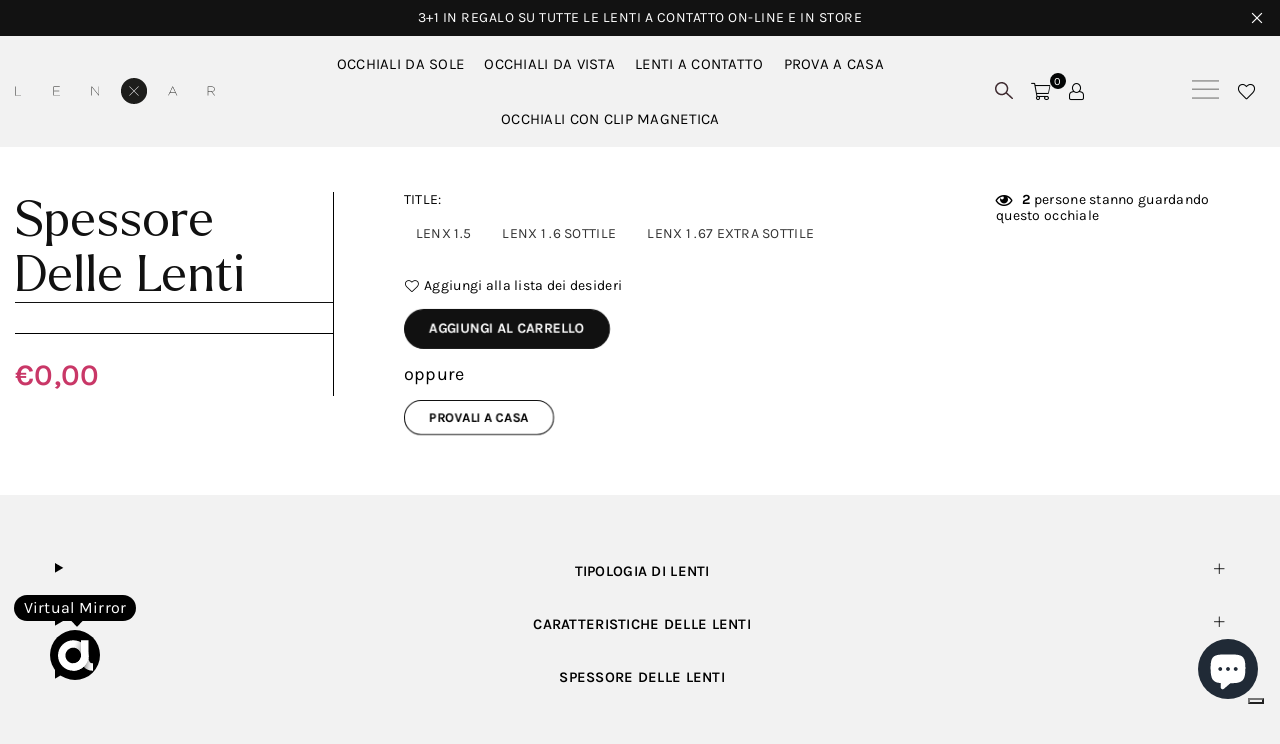

--- FILE ---
content_type: text/css
request_url: https://lenxar.it/cdn/shop/t/2/assets/theme.css?v=146840580105445517621713626512
body_size: 29824
content:
/** Shopify CDN: Minification failed

Line 13:1 Unexpected "<"
Line 15:336 Expected "{" but found ","
Line 15:15820 Expected identifier but found "*"
Line 15:20462 Unexpected "}"
Line 208:74 Unexpected "{"
Line 213:0 Unexpected "}"
Line 588:0 Unexpected "}"
Line 1545:0 Unexpected "}"

**/
*<style>*/

.animated{animation-duration:1s;animation-fill-mode:both}.animated.hinge{animation-duration:2s}@keyframes fadeIn{0%{opacity:0}100%{opacity:1}}.fadeIn{animation-name:fadeIn}@keyframes fadeInDown{0%{opacity:0;transform:translateY(-20px)}100%{opacity:1;transform:translateY(0)}}.fadeInDown{animation-name:fadeInDown}@-webkit-keyframes spin,@-ms-keyframes spin,@keyframes spin{0%{transform:rotate(0deg);} 100%{transform:rotate(360deg);}}@keyframes ad-spin{0%{transform:rotate(0deg);}100%{transform:rotate(359deg);}}.ad-spin{animation:ad-spin 1.5s infinite linear;}@keyframes scaleimg {0%, 100%{transform:scale(1);}50%{transform:scale(1.2);}}.text-justify {text-align:justify;}a{color:#000000;text-decoration: none;outline:none;}a:hover{color:#c93767;opacity:0.8;}a.classic-link{text-decoration: underline;}a:hover, a:focus{outline: 0 !important;}.no-text-underline{text-decoration:none !important;}p{margin:0 0 15px 0;font-size:18px !important;}.rte p{margin-bottom:20px;}.rte{margin-bottom:20px;}.address{margin-bottom:15px;}.title-bold{font-weight:700;}.imgFl{display:block;;height:auto;}.imgWrapper{display:block;margin:auto;}.autoHt{border-radius: 50%;width: 400px;height: 400px;object-fit: cover;}.bgImg{background-size:cover;background-repeat:no-repeat;background-position:center;}div.lazyload {position:relative;background-color:#f6f6f6;}div.lazyload:before{content:"";display:block;width:50px;height:12px;position:absolute;top:50%;left:50%;transform:translate(-50%, -50%);background: url(//lenxar.it/cdn/shop/t/2/assets/loader.svg?v=146046682337118694151662384768) no-repeat center/100% auto;}html{overflow-x:hidden;}.slick-slider{position:relative;display:block;-webkit-touch-callout:none;-webkit-user-select:none;-khtml-user-select:none;-ms-user-select:none;user-select:none;-ms-touch-action: pan-y;touch-action: pan-y;-webkit-tap-highlight-color: transparent;}.slick-list{position: relative;overflow:hidden;display:block;margin:0;padding:0;}.slick-list:focus{outline:none;}.slick-list.dragging{cursor:pointer;cursor:hand;}.slick-slider .slick-track, .slick-slider .slick-list{transform:translate3d(0, 0, 0);}.slick-track{position:relative;left:0;top:0;display:block;}.slick-track:before, .slick-track:after{content:"";display:table;}.slick-track:after{clear:both;}.slick-loading .slick-track{visibility: hidden;}.slick-slide{float:left;height:100%;min-height:1px;display:none;}[dir="rtl"] .slick-slide{float:right;}.slick-slide img{display:block;margin:0 auto;}.slick-slide.slick-loading img{display:none;}.slick-slide.dragging img{pointer-events:none;}.slick-initialized .slick-slide{display:block;}.slick-loading .slick-slide{visibility:hidden;}.slick-vertical .slick-slide{display:block;height:auto;}.slick-arrow.slick-hidden{display:none;}.slick-loading .slick-list:before{content:"\f110";font-family:'adorn-icons';font-size:30px;animation:ad-spin 1.5s infinite linear;position:absolute;top:50%;left:50%;transform:translateX(-50%);}.slick-arrow{font-size:0;color:#000;opacity:0.75;position:absolute;top:50%;z-index:9;height:35px;line-height:34px;width:35px;text-align:center;padding:0;background:#fff;border:none;border-radius:0;outline:0 none;cursor:pointer;transform:translateY(-50%);transition:all 0.3s ease-out;}.slick-arrow.slick-disabled:before{opacity: 0.25;}.slick-arrow:before{font-family:"adorn-icons";font-size:20px;}.slick-arrow:focus{outline:0 !important;}@media only screen and (max-width: 766px) {.slick-arrow{height:30px;width:30px;line-height:29px;opacity:1 !important;}.slick-arrow:before{font-size:16px;}}.slick-prev{left:0;}[dir="rtl"] .slick-prev{left:auto;right:-25px;}.slick-prev:before{content:"\ea8b";}[dir="rtl"] .slick-prev:before{content:'\ea8c';}.slick-next{right:0;}[dir="rtl"] .slick-next{left:0;right:auto;}.slick-next:before{content:'\ea8c';}[dir="rtl"] .slick-next:before{content:"\ea8b";}.slick-slider .slick-arrow{opacity:0;}.slick-slider:hover .slick-arrow{opacity:0.7;}.slick-slider:hover .slick-arrow:hover{opacity:1;}.page-width .slick-prev{left:-40px;}.page-width .slick-next{right:-40px;}@media only screen and (max-width:1279px) {.page-width .slick-prev{left:-10px;}.page-width .slick-next{right:-10px;}}@media only screen and (max-width:1024px) {.page-width .slick-prev{left:0;}.page-width .slick-next{right:0;}}.slick-dotted.slick-slider{margin-bottom:0;}.slick-dots{position:absolute;bottom:-25px;list-style:none;display:block;text-align:center;padding:0;margin:0;width:100%;}.slick-dots li{position:relative;display:inline-block;height:12px;width:12px;margin:0 4px;padding:0;cursor:pointer;}.slick-dots li button{border:0;background-color:#fff;display:block;height:12px;width:12px;padding:0;line-height:0;color:transparent;cursor:pointer;opacity:1;border-radius:50%;}.slick-dots li button:hover, .slick-dots li button:focus{opacity: 0.7;}.slick-dots li.slick-active button{opacity:1;width: 15px;height: 15px;border: 1px solid black;background-color: white !important;}body{ font-family:var(--ft1);background-color:#f2f2f2;color:#000000;font-size:14px;line-height:1.2;margin:0;padding:0;}@media only screen and (min-width:1025px){body{letter-spacing:0.02em }}h1,h2,h3,h4,h5,h6 {font-family:var(--ft2);line-height:1.4;letter-spacing:0.02em;overflow-wrap: break-word;word-wrap: break-word;margin:0 0 20px 0;}h1 a, h2 a, h3 a, h4 a, h5 a, h6 a{color: inherit;text-decoration: none;font-weight: inherit;}h1,.h1{font-size:35px;}h2,.h2{font-size: 26px;}h3, .h3{font-size:50px;}h4, .h4{font-size: 21px;}h5, .h5{font-size: 18px;}h6, .h6{font-size: 13px;}@media only screen and (max-width: 766px){h1, .h1{font-size:29px;}h2, .h2{font-size:22px;}h3, .h3{font-size:29px }}.font1{font-family:var(--ft1) }.font2{font-family:var(--ft2) }.font3{font-family:var(--ft3) }.sec-ttl{padding-bottom:20px;overflow:hidden;}.sec-ttl.text-left span{margin:5px 0 0;}.sec-ttl .h3{color:#111;font-weight:700;margin:0 auto;font-size:18px;}.sec-ttl p{color:#111;margin:5px 0 0;}@media only screen and (min-width:767px) {.sec-ttl{padding-bottom:35px;}.sec-ttl .h3{font-size:40px;line-height:1.3;}.sec-ttl p{max-width:800px;font-size:13px;}}.shopify-policy__title h1,.page-title{letter-spacing: normal;font-weight: 700;font-size:20px;position:relative;margin:0 0 30px 0;text-align:center;}@media only screen and (max-width:767px) {.shopify-policy__title h1,.page-title {margin-bottom:15px;}}.page.section-header{border:1px solid #eeeeee;border-top:none;}.page.section-header h1{margin-bottom:0;padding:35px 0;font-size:20px;text-transform:uppercase;letter-spacing:1.5px;}.ttl span{display:block;}.ttl .tt-small{font-size:15px;}.ttl .tt-big{font-size:23px;line-height:35px;}.acor-ttl{font-size:13px;font-weight:700;margin:0 0 5px;}.acor-ttl a{border:0;color:#fff;display:flex;padding:15px;text-decoration:none;background-color:#111;justify-content:space-between;}.acor-ttl a:hover{opacity:0.9;}.acor-ttl.active a{color:#111;background-color:#eee;}.acor-ttl.active .ad:before{content:"\ea48";}.tabSpace{margin-bottom:35px;}.tab-container .tab-content{display:none;}fieldset{border: 1px solid #eeeeee;margin:0 0 15px;padding:10px;}label{display: block;margin-bottom: 5px;}::-webkit-input-placeholder,::-moz-placeholder,:-ms-input-placeholder{opacity:0.6;}input[type="tel"]{-webkit-appearance:none;-moz-appearance:none;}input, textarea, select{color:#000;font-size:14px;font-family:Karla;margin-bottom:15px;max-width:100%;line-height:1.2;padding:8px 15px;border:1px solid #dddddd;background-color:#fff;border-radius:6px;}@media only screen and (min-width:767px){input, textarea, select{padding: 10px 18px;}}input:focus, textarea:focus, select:focus{border-color: #c4c4c4;}input[disabled], textarea[disabled], select[disabled]{cursor: default;}input.input--error, select.input--error, textarea.input--error{border-color:#d20000;background-color:#fff8f8;color:#d20000;} select{background:#fff url(//lenxar.it/cdn/shop/t/2/assets/arrow-select.png?v=93383133388335707051662384767) no-repeat right 10px center;cursor:pointer;padding-right:30px;-webkit-appearance:none;-moz-appearance:none;appearance:none;}optgroup{font-weight:700;}option{color:#000;background-color:#fff;}.label--error{color: #d20000;}.note, .form-message, .form--success, .errors{padding:8px;margin:0 0 7.5px;}@media only screen and (min-width:767px) {.note, .form-message, .form--success, .errors{padding:10px;}}.note, .form-message{border:1px solid #eeeeee;}.form--success{border:1px solid #54d437;background-color: #edfbea;color: #3fbc22;}.errors{color:#d20000;border:1px solid #d20000;background-color:#fff8f8;}.errors .form-message__title{color:#d20000;}.errors ul{list-style: none;padding:0;margin:0;}.errors a{color:#d20000;text-decoration:underline;}.input-group{position:relative;display:table;width:100%;border-collapse:separate;}.form-vertical .input-group{margin-bottom:15px;}.input-group__field, .input-group__btn{width:100%;display:table-cell;vertical-align:middle;margin:0;}.input-group__field, .input-group__btn .btn{height:32px;padding-top:0;padding-bottom:0;}@media only screen and (min-width:767px){.input-group__field,.input-group__btn .btn{height:40px;}}.form-vertical .input-group__field{margin:0;}.input-group__btn{white-space:nowrap;width:1%;}.input-group__btn .btn{white-space:nowrap;}input.custCheck{display:none !important;}span.checkbox{display:inline-block;width:16px;height:16px;margin:0 5px 0 0;border:1px solid rgba(0, 0, 0, 0.3);background:#f2f2f2;vertical-align:middle;font-size:11px;font-weight:400;line-height:16px;text-align:center;}input:checked + span.checkbox{color:#f2f2f2;background-color:#000000;}input:checked + span.checkbox:before{content:'\ea7f';font-family:"adorn-icons";}@keyframes btnzoom {0%{transform:scale(1);}45%{transform:scale(1);}47%{transform:scale(1.05);}49%{transform:scale(1);}51%{transform:scale(1.05);}53%{transform:scale(1);}55%{transform:scale(1.05);}57%{transform:scale(1);}100%{transform:scale(1);}}.btnzoom{animation:btnzoom 5s infinite linear;}.btn,.spr-summary-actions-newreview{font-family:var(--ft1);font-weight:700;display:flex;text-decoration:none;text-align:center;vertical-align:middle;cursor:pointer;border: 2px solid rgba(0,0,0,0);background-color:rgba(0,0,0,0);color:#000;flex-direction: row;align-items: center;width: fit-content;text-transform:uppercase;line-height:1;transition:all 0.3s ease-in-out;font-size:13px;padding:10px 24px;white-space:nowrap;-moz-user-select:none;-ms-user-select:none;-webkit-user-select:none;user-select:none;-webkit-appearance:none;-moz-appearance:none;appearance:none;border-radius:25px;}.spr-summary-actions-newreview {padding-bottom:10px !important;}.btn-round {border-radius:25px;}.btn-rounded {border-radius:6px;}.btn.btn-md{font-size:14px;padding:0;}.btn.btn-lg{font-size:16px;padding:14px 32px;} @media only screen and (max-width:766px) {.btn.mob-btn-sm{font-size:12px;padding:8px 18px;}.btn.mob-btn-md{font-size:13px;padding:10px 24px;}.btn.mob-btn-lg{font-size:14px;padding:11px 26px;}}@media only screen and (max-width:480px){.spr-summary-actions-newreview {float:none !important;} .spr-summary-actions{display:block;margin-top:10px;}}.btn:hover, .btn:focus, .spr-summary-actions-newreview:hover{color:#000;background-color:rgba(0,0,0,0);border-color:rgba(0,0,0,0);opacity:1;}.btn[disabled]{cursor:default;opacity:0.4;}.btn--secondary{color:#111;background-color:#fff;border-color:rgba(0,0,0,0);}.btn--secondary:hover,.btn--secondary:focus{color:#fff;background-color:#111;border-color:#111 }.btn3{border-color:#FE877B;color:#fff;background-color:#fe877b;}.btn3:hover, .btn3:focus{border-color:#111;color:#111;background-color:#111;}.bdr-btn1{color:#000;background-color:transparent;border:1px solid #000;}.bdr-btn1:hover, .bdr-btn1:focus{color:#fff;background-color:#000;border-color:#000;}.bdr-btn2{color:#fff;background-color:transparent;border:1px solid #fff;}.bdr-btn2:hover, .bdr-btn2:focus {color:#000;background-color:#fff;border-color:#fff;}.btn--small{padding:0 10px;font-size:0.92308em;border-width:2px;line-height:25px;}.btn--link{color:#c93767;background-color:transparent;border:0;margin:0;outline:none !important;box-shadow:none !important;}.btn--link:hover, .btn--link:focus{color:#000;}.btn--narrow{padding-left:15px;padding-right:15px;}.btn--disabled,.btn--disabled:hover, .btn--disabled:focus{opacity:0.5;cursor:default;}.text-link{display:inline;border:0 none;background:none;padding:0;margin:0;}.qtyField{display:flex;width:100%;border:1px solid #dddddd;border-radius:25px;}.qtyField .qtyBtn, .qtyField input{margin:0;color:#000;width:28px;height:38px;text-align:center;line-height:normal;text-align:center;padding:11px 0;background:none;border-radius:0;}.qtyField .qtyBtn{line-height:17px;}.qtyField .qtyBtn .ad{font-size:10px;}.qtyField .qty{border:0 none;}.social-sharing{clear:both;}.btn--share{color:#111;font-weight:400;margin:5px;display:inline-block;letter-spacing:0;text-transform:capitalize;}.btn--share .ad{font-size:14px;min-width:14px;min-height:14px;vertical-align:middle;margin-right:1px;}.btn--share .ad-facebook-official{color:#3b5998;}.btn--share .ad-twitter-square{color:#00aced;}.btn--share .ad-pinterest-square{color:#cb2027;}.btn--share .ad-google-plus-square{color:#DD4D42;}.share-title{display:inline-block;vertical-align:middle;}hr{margin:25px 0;border:0;border-bottom:1px solid #eeeeee;}.hr--small{padding:10px 0;margin:0;}.hr--invisible{border-bottom:0;}.border-bottom{border-bottom: 1px solid #eeeeee;}.border-top{border-top: 1px solid #eeeeee;}.no-border{border:0;}.social-icons li{text-align:center;}.social-icons a{padding:0 7px;display:inline-block;}.social-icons .icon{width:15px;height:15px;}table{margin-bottom:7.5px;}th{font-family:Poppins, sans-serif;font-weight:700;}th, td{text-align:left;border:1px solid #eeeeee;padding:10px;}@media only screen and (max-width:766px) {.responsive-table thead{display:none;}.responsive-table tr{display:block;}.responsive-table tr, .responsive-table td{float:left;clear:both;width:100%;}.responsive-table th, .responsive-table td{display:block;text-align:right;padding:10px 15px;border:0;margin:0;}.responsive-table td::before{content:attr(data-label);float:left;text-align:center;font-size:12px;padding-right:10px;}.responsive-table__row + .responsive-table__row, tfoot > .responsive-table__row:first-child{position:relative;margin-top:10px;padding-top:15px;}.responsive-table__row + .responsive-table__row::after, tfoot > .responsive-table__row:first-child::after{content:'';display:block;position:absolute;top:0;left:7.5px;right:7.5px;border-bottom:1px solid #eeeeee;}}.display-table{display: table;table-layout: fixed;width: 100%;margin:0 !important;}.display-table-cell{ float: none;display: table-cell;vertical-align: middle;padding:0;}.grid--no-gutters{margin-left:0;}.grid--no-gutters > .grid__item{padding-left:0;}.grid--half-gutters{margin-left:-15px;}.grid--half-gutters > .grid__item{padding-left:15px;}.grid--double-gutters{margin-left:-60px;}.grid--double-gutters > .grid__item{padding-left:60px;}.grid--flush-bottom{margin-bottom:-50px;overflow:auto;}.grid--flush-bottom > .grid__item{margin-bottom:50px;}.placeholder-svg{display:block;fill:rgba(0, 0, 0, 0.2);background-color:rgba(0, 0, 0, 0.05);width:100%;height:100%;max-width:100%;max-height:100%;border:1px solid rgba(0, 0, 0, 0.1);}.placeholder-noblocks{padding:40px;text-align:center;}.placeholder-background{position:absolute;top:0;right:0;bottom:0;left:0;}.placeholder-background .icon{border:0;}.product-price__price{color:#000;}s.product-price__price{opacity:0.6;margin-right:4px;font-weight:400;}.product-price__sale, .product__price--sale{color:#f77575;}.product-price__sale-label{display: inline-block;white-space: nowrap;}.product-price__sold-out{font-weight:700;white-space: nowrap;}.price__unit{color:#000000;font-size:13px;font-weight:400;opacity:0.7;margin:-20px 0 23px;display:block;}.product__policies{margin:-20px 0 20px;}.page-width{*zoom:1;margin:0 auto;padding-left:15px;padding-right:15px;max-width:1400px;}.page-width:after{content:'';display:table;clear:both;}.page-width.fullwidth{max-width:100%;}@media only screen and (min-width:1280px){ .page-width.fullwidth{padding-left:55px;padding-right:55px;}}@media only screen and (max-width:766px){.page-width{padding-left:10px;padding-right:10px;}}.main-content{display:block;}@media only screen and (min-width:767px){ .main-content{min-height:500px }}.page-wrapper{@include transition(all 0.3s ease-in-out);}.empty-page-content{padding:125px 15px;}@media only screen and (max-width:766px) {.empty-page-content{padding-left:10px;padding-right:10px;}}.shopify-policy__container{padding:30px 0;}.grid-products {margin:0 -7.5px;}.grid-products .grid__item{padding-left:7.5px;padding-right:7.5px;}@media only screen and (min-width:767px) {.grid-products {margin:0 -10.0px;}.grid-products .grid__item{padding-left:10.0px;padding-right:10.0px;}}.empty.default{padding-top:50px;}.empty.small{padding-top:20px;}.content-indent{margin-top:25px;}.content-indent.small{margin-top:20px;}.content-indent.none{margin-top:0;}.sec-empty{height:20px;}.sec-empty.none{height:0;}.section-cover{padding:25px 10px;}@media only screen and (min-width:767px) {.content-indent{margin-top:50px;}.content-indent.small{margin-top:20px;}.sec-empty.default{height:50px;}.sec-empty.small{height:20px;}.section-cover{padding:50px 0;}.section-cover.small-pd{padding:20px 0;}}.modalsCenter, .loadingBox, .modal{position:fixed;top:50%;left:50%;transform:translate(-50%, -50%);}.modalOverly{display:none;position:fixed;bottom:0;left:0;right:0;top:0;z-index:666;background-color:rgba(0, 0, 0, 0.6);transition:all 0.4s cubic-bezier(0.29, 0.63, 0.44, 1);}.loadingBox{display:none;padding:20px;background-color:#fff;border-radius:5px;box-shadow:0 0 5px rgba(0, 0, 0, 0.3);z-index:1050;}.loadingBox .ad{font-size:40px;opacity:0.7;}.loading .loadingBox{display:block;position:fixed;}.showOverly .modalOverly, .loading .modalOverly{display:block;}.hideOverly .modalOverly{display:none;}.mfp-zoom-in .mfp-with-anim{opacity:0;transform:scale(0.9);transition:all 0.3s ease-in-out;}.mfp-zoom-in.mfp-ready .mfp-with-anim{opacity:1;transform:scale(1);}.mfp-zoom-in.mfp-removing .mfp-with-anim{opacity:0;transform:scale(0.9);}.mfpbox{margin:0 auto;padding:40px;max-width:1200px;position:relative;background-color:#f2f2f2;box-shadow:0 0 20px rgba(0, 0, 0, 0.3);}.mfpbox .mfp-close{right:0;opacity:1;top:0;color:#000000;line-height:30px;height:30px;width:30px;}@media only screen and (max-width:767px) {.mfpbox{padding:20px;overflow-x:scroll;}}.modal{padding:20px;display:none;overflow:hidden;z-index:667;width:80%;max-width:440px;text-align:center;background-color:#fff;box-shadow:0 0 10px 0 rgba(0, 0, 0, 0.5);bottom:inherit;}.modal p{margin-bottom:10px;}.modal--is-active{transform:translateY(0);display:block;opacity:1;overflow:hidden;}.modal__inner{-moz-transform-style:preserve-3d;-webkit-transform-style:preserve-3d;transform-style:preserve-3d;height:100%;}.modal__centered{transform:translateY(-50%);position:relative;top:50%;}.no-csstransforms .modal__centered{top:20%;}.modal__close{border:0 !important;padding:10px 15px;position:fixed;top:0;right:0;}.modal__close .icon{font-size:1.53846em;}.closeDrawer{position:absolute;top:0;right:0;color:#fff;background-color:#000;width:30px;height:30px;line-height:28px;text-align:center;font-size:1.38462em;}.closeDrawer:hover{color:#fff;opacity:0.75;}.text-link.cancel{vertical-align:middle;margin:0 0 10px 10px;}#LoginModal.modal{width:100%;max-width:100%;height:100%;top:0;left:0;transform:translate(0, 0);}#LoginModal .password__form-heading,#LoginModal .password__input-group{margin-bottom:20px;}#LoginModal .last-child{margin-bottom:0;}.notification-bar{text-align:center;position:relative;z-index:1;background-color:#121212;}.notification-bar__message{color: #fff;letter-spacing:0.5px;font-size:14px;display:block;padding:10px 10px;}.notification-bar__message:hover{color:#fff;text-decoration:none;}.close-announcement{color:#fff;cursor:pointer;font-size:15px;height:25px;width:25px;line-height:23px;position:absolute;right:10px;top:50%;margin-top:-12px;}.topSpace{height:80px;}.bredcrumbWrap{background:#f9f9f9;margin:0 0 30px;}.breadcrumbs{padding-top:8px;padding-bottom:8px;}.breadcrumbs.fullwidth{padding:8px 55px;}.breadcrumbs a, .breadcrumbs span{text-transform:none;color:#111;display:inline-block;padding:0 3px 0 0;margin-right:3px;font-size:12px;}.breadcrumbs a:first-child, .breadcrumbs span:first-child{padding-left:0;}.infinitpagin{clear:both;padding-top:15px;text-align:center;text-align: -webkit-center;}}.pagination{width:100%;text-align:center;list-style:none;font-size:1.15385em;}.pagination li{display:inline-block;}.pagination li a{color:#4d4d4d;height:35px;width:35px;line-height:32px;display:inline-block;border:2px solid rgba(0, 0, 0, 0.1);}.pagination li.active a{color:#000000;border-color:#000000;}.pagination .icon{display:block;height:20px;vertical-align:middle;}.pagination__text{padding:0 7.5px;}@media only screen and (max-width:1024px) {.template-product .topSpace{height:5px;}.breadcrumbs.fullwidth{padding:8px 15px;}}@media only screen and (max-width:767px) {.bredcrumbWrap {margin-bottom:20px;}}.collection-grid-item{position:relative;overflow:hidden;}.collection-grid-item .collection-grid-item__link{opacity:1;}.collection-grid-item .img{background-size:cover;background-repeat:no-repeat;transition:all ease-out 0.4s;}.collection-grid-item:hover .img{transform:scale(1.1);}.no-zoom .collection-grid-item .img{transform:none;}.collection-box{clear:both;}.collection-box .grid .grid__item{padding:0;}.collection-box .slick-prev{left:0;}.collection-box .slick-next{right:0;}.collection-box .collection-grid-item{text-align:center;}.collection-box .collection-grid-item .imgWrap{overflow:hidden;}.collection-box .collection-grid-item .details{z-index:1;position:relative;padding:15px;width:100%;text-align:center;transition:all 0.3s ease-out;}.collection-box .collection-grid-item .details.pad-0{padding-left:0;padding-right:0;}.collection-box .collection-grid-item .counts{font-size:13px;font-weight:400;opacity:0.7;display:block;margin-top:6px;}.collection-box .collection-grid-item .btn{display:inline-block;margin-top:15px;}.collection-box .collection-grid-item__title{font-size:16px;margin:0;font-weight:400;}@media only screen and (max-width:1024px) {.collection-box .collection-grid-item__title{font-size:14px;}.collection-grid-item:hover .img {transform:none;}}.collection-box.style1 .collection-grid-item .details{display:flex;justify-content:center;align-items:center;flex-direction:column;height:100%;position:absolute;top:0;left:0;opacity:0;}.collection-box.style1 .collection-grid-item:hover .details{opacity:1;}.collection-box.style2 .collection-grid-item .details{position:absolute;bottom:0;left:0;transform:translateY(100%);}.collection-box.style2 .collection-grid-item .counts{margin-top:2px;}.collection-box.style2 .collection-grid-item:hover .details{transform:translateY(0);}.collection-box.style4 .collection-grid-item .details{position:absolute;bottom:20px;width:auto;left:20px;right:20px;padding:15px 25px;}.collection-box.style4 .collection-grid-item .counts{margin-top:2px;}.collection-box.style5 .collection-grid-item .details{padding:9px 25px 9px;width:auto;position:absolute;display:block;left:50%;top:50%;transform:translate(-50%,-50%);}.collection-box.style6 .collection-grid-item .details{padding:9px 25px 9px;width:auto;position:absolute;display:block;left:50%;bottom:25px;transform:translateX(-50%);} @media only screen and (max-width:766px) {.collection-box.style1 .collection-grid-item .details, .collection-box.style2 .collection-grid-item .details,.collection-box.style4 .collection-grid-item .details{opacity:1;position:relative;left:0;bottom:inherit;transform:translateY(0);}}.collection-box.fullwidth div[class^="grid-mr-"]{margin:0;}.collection-banners a:hover{opacity:1;}.collection-banners .grid{display:flex;flex-wrap:wrap;}.collection-banners .grid__item{padding:0;flex:0 0 auto;max-width:100%;}.collection-banners .details{left:50%;transform:translateX(-50%);position:absolute;bottom:30px;right:0;padding:20px;text-align:center;}.collection-banners .details h3{font-size:16px;margin:0;}.collection-banners .details .btn{margin-top:14px;}@media only screen and (min-width:767px) {.collection-banners .details.left{left:7%;transform:none;}.collection-banners .details.right{right:7%;transform:none;}}.collection-banners .details p{margin:5px 0 0;}@media only screen and (max-width:1024px) {.collection-banners .details h3{font-size:14px;}.collection-banners .details{bottom:20px;}}@media only screen and (max-width:766px) {.collection-banners .grid__item{flex:0 0 auto;}.collection-banners .grid__item.small--one-half{flex:1 0 50%;max-width:400px;}.collection-banners .details{width:90%;}}.count-bubble {display:none;}#shopify-section-sub-collections .collection-banner.top{display:flex;justify-content:center;align-items:center;background-position:50% 0;}.product-labels{position:absolute;left:5px;top:5px;z-index:11;}.product-labels .lbl{color:#fff;font-size:11px;text-transform:uppercase;margin-bottom:5px;letter-spacing:0;white-space:nowrap;line-height:18px;text-align:center;padding:0 5px;height:19px;}.product-labels .on-sale{background-color:#ff708e;}.product-labels .sold-out{background-color:#000;}.product-labels .pr-label1{background-color:#000;}.product-labels .pr-label2{background-color:#e9a400;}.product-labels .pr-label3{background-color:#81d53d;}.tooltip-label{font-size:11px;text-transform:none;line-height:18px;transition:all 0.2s ease-in-out;visibility:hidden;opacity:0;background-color:#000;color:#fff;border-radius:0;padding:0 5px;white-space:nowrap;position:absolute;bottom:calc(100% + 20px);left:50%;transform:translateX(-50%);}.tooltip-label:before{content:"";border:5px solid transparent;border-top-color:#000;position:absolute;bottom:-9px;left:50%;margin-left:-5px;}@media only screen and (max-width:1024px) {.tooltip-label{display:none;}}.gridSwatches{margin-top:10px;font-size:0px;}.gridSwatches li{overflow:hidden;display:inline-block;position:relative;height:17px;width:17px;margin:3px;background-size:100% auto;background-repeat:no-repeat;cursor:pointer;box-shadow:0 0 1px 1px #ddd;border:2px solid #fff;}.gridSwatches li.rounded{border-radius:50%;}.gridSwatches li.rounded_rectangle{border-radius:5px;}.gridSwatches li.flat{box-shadow:none;border:0;}.gridSwatches li.medium{height:30px;width:30px;}.gridSwatches li.large{height:40px;width:40px;}.gridSwatches li:hover, .gridSwatches li.active{box-shadow:none;border:2px solid #e34848;}.gridSwatches li .white{border:1px solid #ddd;}.gridSwatches li .white .ad{color:#000;}@media only screen and (min-width:1025px) {.gridSwatches li:hover{overflow:visible;}.gridSwatches li:hover .tooltip-label{opacity:1;bottom:calc(100% + 7px);visibility:visible;z-index:2;}}@media only screen and (max-width:766px) {.gridSwatches li.large,.gridSwatches li.medium {height:25px;width:25px;}}a.grid-view-item__link{opacity:1;display:block;}.grid-view_image{width:100%;overflow:hidden;position:relative;z-index:1;}.grid-view-item__image{display:block;position:relative;padding-bottom:110%;background-position:center center;background-size:contain;background-repeat:no-repeat;transition:opacity ease-out 0.4s;}.grid-view-item__image .placeholder-svg{position:absolute;width:100%;height:100%;}.grid-view_image .hover,.grid-view_image .variantImg{visibility:hidden;opacity:0;position:absolute;left:0;top:0;z-index:2;width:100%;height:100%;}.grid-view_image .ad-spinner4{color:#000;font-size:24px;text-shadow:1px 1px 2px rgba(255, 255, 255, 0.7);display:none;transform:translate(-50%, -50%);position:absolute;top:50%;left:50%;z-index:50;}.grid-view_image.showLoading .ad-spinner4{display:block;}.showVariantImg .grid-view-item__image{opacity:0;}.showVariantImg .variantImg{visibility:visible;opacity:1;}@media only screen and (min-width:1025px) {.grid-view_image:hover .primary{opacity:0;}.grid-view_image:hover .hover{opacity:1;visibility:visible;background-size: cover;}}.grid-view-item__vendor{color:#777;margin-bottom:5px;}.grid-view-item__title{color:#000;font-size:18px;text-transform:uppercase;font-weight: bold;width: 50%;text-align: left;}.grid-view-item__title:hover{color:#000;opacity:0.8;}.grid-view-item__meta{margin:0px;width: 50%;text-align: right;}.grid-view-item__meta .price__unit{margin:0;}.grid-view-item .spr-badge-caption, .list-columns .spr-badge-caption{display:none;}.grid-view-item{margin-bottom:30px;text-align:center;position:relative;z-index:0;border:1px solid rgba(0,0,0,0);transition:all 0.3s ease-out;}.carousel .grid-view-item {margin-bottom:0;}.grid-view-item .sizelink{display:none;}.grid-view-item .button-set{width:100%;display:block;font-size:0px;position:absolute;bottom:-30px;left:0;z-index:444;opacity:0;visibility:hidden;transition:all 0.3s ease-out;}.grid-view-item .button-set .btn{display:inline-block;border:0;background-color:#000;position:relative;font-size:18px;padding:0;margin:2px;line-height:35px;width:100%;height:36px;width:38px;text-align:center;border-radius:25px;}.grid-view-item:hover .button-set{bottom:10px;opacity:1;visibility:visible }.grid-view-item .button-set .btn:hover{opacity:1;background-color:#333333;}.grid-view-item .button-set .btn:hover .tooltip-label{opacity:1;bottom:calc(100% + 7px);visibility:visible;z-index:2;}.grid-view-item .button-set .ad{color:#fff;}@media only screen and (max-width:766px) {.grid-view-item .button-set .btn{line-height:30px;height:30px;width:30px;}.grid-view-item .button-set .ad{font-size:14px;}.collection-tabs-wrapper .carousel .grid-view-item{margin-bottom:20px;}}.spr-badge-starrating .spr-icon, .spr-icon {font-size:12px !important;}.grid-view-item .details{padding:15px 10px 10px;display: flex;align-items: center;flex-direction: row;border-bottom:1px solid black;}.grid-view-item .product-price__price{font-size:18px;font-weight:400;display:inline-block;}.grid-view-item .product-price__sale{padding-right:0;}.grid-view-item .product-review{line-height:1;margin-bottom:14px;}.grid-view-item .overly{content:"";display:block;width:100%;height:100%;opacity:0;position:absolute;top:0;left:0;z-index:4;background-color:rgba(255, 255, 255, 0.85);transition:all 0.3s ease-out;}.grid-view-item.style2 .button-set,.grid-view-item.style3 .button-set {margin-top:10px;}.grid-view-item.style3 .details{padding-top:10px;}.grid-view-item.style4 .details{text-align:left;}.grid-view-item.style4 .button-set{left:10px;bottom:10px;width:40px;}.grid-view-item.style5 .flatbtn{margin:10px 0;}.grid-view-item.style5 .flatbtn .btn{border:0;color:#fff;padding:8px 25px;border-radius:3px;background-color:#000;}@media only screen and (min-width:1025px) {.grid-view-item.style2 .details{width:100%;height:auto !important;padding-bottom:30px;opacity:0;position:absolute;top:50%;left:0;z-index:5;transform:translateY(-50%);transition:all 0.3s ease-out;}.grid-view-item.style2:hover .button-set{bottom:-20px;}.grid-view-item.style2:hover .overly,.grid-view-item.style2:hover .details{opacity:1;}.grid-view-item.style2{margin-bottom:20px;}.grid-view-item.style3 .gridSwatches{border-bottom:1px solid rgba(0,0,0,0);}.grid-view-item.style3 .button-set{position:static;opacity:1;}.grid-view-item.style4:hover .button-set{visibility:visible;opacity:1;}.grid-view-item.style4 .button-set .tooltip-label{left:55px;bottom:50%;transform:translateY(50%);}.grid-view-item.style4 .button-set .tooltip-label:before{border-color:transparent;border-right-color:#000;left:-5px;bottom:4px;}.grid-view-item.style4 .btn:hover .tooltip-label{left:45px;bottom:50%;transform:translateY(50%);}.grid-view-item.style5 .flatbtn .btn{margin-bottom:10px;}}@media only screen and (max-width:1024px) {.grid-view-item{margin-bottom:20px;}.grid-view-item .button-set{bottom:5px;opacity:1;visibility:visible;}.grid-view-item.style2 .button-set, .grid-view-item.style3 .button-set{position:relative;bottom:0;margin-bottom:10px;}.grid-view-item .details{position:relative;padding:15px 0 0;}.grid-view-item.style4 .saleTime.mobile{justify-content:left;padding:10px 0 0 10px;}.grid-masonary .grid-view-item .details{ padding-bottom:15px;}}.saleTime{position:absolute;opacity:1;bottom:5px;left:0;right:0;z-index:11;display:flex;justify-content:center;transition:all 0.3s ease-out;}.saleTime > span{font-size:12px;font-weight:700;display:block;min-width:35px;padding:7px 5px;line-height:1;margin:0 0 3px 3px;text-align:center;color:#000;border:1px solid #fff;background-color:rgba(255, 255, 255, 0.75);}.saleTime > span span{border:0;margin-top:3px;display:block;background:none;font-size:9px;font-weight:400;line-height:1;text-transform:uppercase;}.saleTime.mobile{position:static;margin:0 -10px;}.saleTime.mobile > span{margin:0;min-width:30px;font-size:10px;background:#f2f2f2;}.grid-view-item:hover .saleTime.desktop{opacity:0;}.list-view-items {margin:0;}.list-view-item__title{color:#000;font-size:18px;font-weight:700;}.list-view-item__meta{margin:10px 0 20px;}.list-view-item__vendor{font-size:0.92308em;font-style:italic;}.list-view-item{display:table;table-layout:fixed;margin-bottom:10px;padding-bottom:20px;width:100%;position:relative;}.list-view-item:last-child{margin-bottom:0;}.list-view-item .listview-button .btn{height:37px;line-height:36px;padding:0 10px;display:inline-block;vertical-align:top;margin-right:10px;}.list-view-item .listview-button .btn-options, .list-view-item .listview-button .add-to-cart{padding-left:25px;padding-right:25px;}.list-view-item .saleTime{bottom:10px;}.list-view-item .list-view-item__image-wrapper{text-align:center;}.list-view-item .list-view-item__image-wrapper img{width:100%;}.list-view-item__image-column{display:table-cell;vertical-align:middle;width:260px;}.list-view-item__image-column .list-view-item__image-wrapper{margin-right:30px;position:relative;overflow:hidden;}.list-view-item__title-column{display:table-cell;vertical-align:middle;padding-right:30px;}.list-view-item__title-column .product-review{margin:5px 0 7px;}.list-view-item__title-column .product-price__price{font-size:14+3;font-weight:700;display:inline-block;}.list-view-item__title-column .product-price__sale{padding-right:0;}.list-view-item__price{white-space:nowrap;overflow:hidden;text-overflow:ellipsis;}.list-view-item__price--reg{color:#f77575;} @media only screen and (max-width:766px) {.list-view-item .list-view-item__image-column, .list-view-item .list-view-item__title-column{width:100%;display:block;padding-right:0;}.list-view-item__image-column{width:200px;}.list-view-item__image-column .list-view-item__image-wrapper {margin:0 0 20px 0;} .list-view-item__price--reg,.list-view-item__price--sale{display:block;}}.list-columns{margin-bottom:20px;align-items:center;}.list-columns .grid-view_image{width:33%;margin-right:15px;}.list-columns .details{width:66%;}.list-view-item__title-column .spr-badge{margin:10px 0;}#header{position:relative;z-index:15;background-color:#f2f2f2;border-bottom:1px solid rgba(0,0,0,0);}.header-logo{margin:0;min-width:170px;max-width:230px;}.header-logo .header-logo-link{display:block;font-weight:700;letter-spacing:normal;font-size:20px;text-transform:uppercase;line-height:1;text-decoration:none;}.header-logo img,.header-logo svg{display:block;max-width:200px;height:auto;}@media only screen and (max-width:1024px) {.header-logo{max-width:100%;min-width:40px;text-align:center;}.header-logo img, .header-logo svg{max-width:200px;margin:0 auto;}#header{border-bottom:0;}}.site-header{display:flex;width:100%;align-items:center;min-height:80px;position:relative;padding:0 15px;}.site-header > .header-logo, .site-header > div, .site-header > nav{flex:1;}.site-header .icons-col{justify-content:flex-end;width:20%;max-width:170px;}.site-header a.hdicon{position:relative;color:#030505;display:inline-block;height:30px;line-height:30px;text-align:center;padding:0 9px;}.site-header a.hdicon .ad{font-size:18px;min-width:18px;min-height:18px;}#CartCount, .favCount{position:absolute;background:#030505;color:#fff;min-width:16px;height:16px;border-radius:16px;line-height:17px;font-size:11px;right:-7px;top:-3px;}@media only screen and (min-width:767px) {.site-header a.hdicon .ad{font-size:17px;}}@media only screen and (max-width:1024px) {.site-header{min-height:90px;}.site-header .mobile-nav, .site-header .icons-col{max-width:75px;}}#header.classic-style:not(.stickyHeader){background:none;box-shadow:none;position:absolute;left:0;right:0;z-index:97;border:none;}#header.classic-style:not(.stickyHeader) .stlogo,#header.classic-style.stickyHeader .cllogo{display:none;}#header.classic-style:not(.stickyHeader) #shopify-section-navigation{background:none;}#header.classic-style:not(.stickyHeader) a.hdicon,#header.classic-style:not(.stickyHeader) #siteNav > li > a{color:#030505;}#header.classic-style:not(.stickyHeader) #siteNav > li:hover > a,#header.classic-style:not(.stickyHeader) #siteNav > li > a:hover,#header.classic-style:not(.stickyHeader) #siteNav > li a.active{opacity:0.7;background:none !important;}#header.classic-style:not(.stickyHeader).nav-below{position:relative;}#header.stickyHeader{position:fixed;top:0;z-index:50;width:100%;left:0;box-shadow:0 0 7px rgba(0, 0, 0, 0.2);}.stickyHeader .site-header{min-height:50px;}.stickyHeader .site-header .header-logo img,.stickyHeader .site-header .header-logo svg{max-height:50px;max-width:200px;}@media only screen and (min-width:1025px){.stickyHeader.popup{padding-right:16px;} }#settingsBox, #cart-drawer, #searchPopup{color:#000;text-align:left;background-color:#fff;box-shadow:0 0 15px rgba(0, 0, 0, 0.1);transition:all 0.3s ease-in-out;}#settingsBox{font-size:13px;visibility:hidden;opacity:0;padding:20px;width:300px;position:absolute;top:100%;right:15px;z-index:99;transform:translateY(50px);}#settingsBox.active{visibility:visible;opacity:1;transform:translateY(0);}#settingsBox .customer-links{text-transform:uppercase;}#settingsBox .ctLink{color:#000;text-decoration:underline;}#settingsBox .ctLink:hover{text-decoration:none;}#settingsBox .ttl{margin:20px 0 10px;font-weight:600;display:block;letter-spacing:0.2px;}#settingsBox .btn{width:100%;}.currency-picker .selected-currency{display:none;}.cnrLangList li{display:inline-block;margin:0 5px 5px 0;cursor:pointer;}.cnrLangList li a{color:#000;display:block;font-size:12px;padding:1px 10px;opacity:0.6;border-radius:3px;border:1px solid rgba(0, 0, 0, 0.3);}.cnrLangList li a:hover{opacity:1;}.cnrLangList li.selected a,.cnrLangList li a.weglot-link--active{color:#F04343;border-color:#F04343;opacity:1;}#cart-drawer{width:90%;max-width:320px;height:100%;display:flex;flex-direction:column;position:fixed;top:0;right:0;z-index:555;transform:translateX(400px);}#cart-drawer.active{transform:translateX(0) }#cart-drawer > h4{color:#000;font-size:18px;text-align:left;margin:10px 15px;}#cart-drawer .close-cart{color:#000;font-size:20px;opacity:0.6;position:absolute;right:10px;top:7px;}#cart-drawer .remove{color:#000;opacity:0.5;}#cart-drawer .btn{width:100%;}#cart-drawer .cart_tearm{margin-bottom:20px;}.mini-products-list{padding:0 15px;overflow-x:hidden;overflow-y:auto;}.mini-products-list .grid{margin:0;}.mini-products-list .grid__item{padding:0;}.mini-products-list li{padding:10px 0;line-height:normal;border-top:1px solid #eeeeee;}.mini-products-list .product-details{text-align:left;padding-left:15px;}.mini-products-list .pName{color:#000;white-space:normal;text-decoration:none;display:block;line-height:1.3;margin-right:20px;}.mini-products-list .vropts{color:#000;opacity:0.6;padding:5px 0;}.mini-products-list .remove{float:right;padding:7px;margin:-7px -7px 0 0;}.mini-products-list li ul{margin:0 0 5px;padding:0;}.mini-products-list li ul li{border:0 none;padding:0;}.mini-products-list .priceRow{align-items:center;}.mini-products-list .qtyField{max-width:75px;margin-left:auto;}.mini-products-list .qtyField .qtyBtn{width:25px;height:25px;line-height:25px;padding:0;}.minicartTol{padding:15px 15px 25px;border-top:1px solid #eeeeee;}.minicartTol .freeShipMsg{background-color:rgba(0, 0, 0, 0.05);padding:10px 15px;margin:-15px -15px 15px;}.minicartTol .cart-subtotal-row{padding:0 0 10px;margin-bottom:0;}.minicartTol .freeShipMsg {display:flex;}.minicartTol .freeShipMsg .ad {margin:2px 4px 0 0;}#searchPopup{width:100%;padding:40px 50px;opacity:0;position:fixed;top:0;left:0;z-index:999;transform:translateY(-100%);}#searchPopup.active{opacity:1;transform:translateY(0);}#searchPopup h4{color:#000;}#searchPopup .closeSearch{color:#000;font-size:24px;position:absolute;top:10px;right:20px;}#searchPopup .input-group{border-bottom:1px solid #eeeeee;}#searchPopup .search__input{color:#000;padding:5px 0;background:none;border:0 none;}#searchPopup .btn{color:#000;opacity:0.5;padding:0;border:0 none;background:none;}@media only screen and (max-width:766px) {#searchPopup{padding:15px 20px;}#searchPopup .closeSearch{top:0px;right:10px;}}.search-results{list-style-type:none;width:100%;max-width:100%;margin:0 -5px;padding:10px 0 0;}.search-results li{float:left;vertical-align:top;width:25%;margin:0;padding:5px;}.search-results li:nth-child(4n+1){clear:both;}.search-results a{color:#000;display:table;width:100%;text-decoration:none;}.search-results a:hover{color:#000;opacity:1;background-color:#f2f2f2;}.search-results .img{display:table-cell;width:60px;padding:5px;vertical-align:middle;}.search-results .img img{display:block;margin:0 auto;}.search-results .details{padding:5px;line-height:1.2;display:table-cell;text-align:left;vertical-align:middle;}.search-results .price{display:block;font-weight:700;margin-top:5px;}@media only screen and (max-width:766px) {.search-results li{width:50%;}.search-results li:nth-child(2n+1){clear:both;}.search-results .img{width:40px;padding:5px;vertical-align:middle;}}.siteNavigation .lbl{color:#fff;font-size:10px;letter-spacing:0;line-height:1;display:inline-block;padding:2px 4px;margin:0 auto 0 5px;position:relative;vertical-align:middle;}.siteNavigation .lbl:after{content:" ";display:block;width:0;height:0;position:absolute;bottom:3px;left:-7px;border:4px solid transparent;border-right-color:#f00;}.siteNavigation .lbl.nm_label1{background-color:#06b608;}.siteNavigation .lbl.nm_label1:after{border-right-color:#06b608;}.siteNavigation .lbl.nm_label2{background-color:#1cb5b5;}.siteNavigation .lbl.nm_label2:after{border-right-color:#1cb5b5;}.siteNavigation .lbl.nm_label3{background-color:#f48920;}.siteNavigation .lbl.nm_label3:after{border-right-color:#f48920;}.siteNavigation .lbl.nm_label4{background-color:#ff0000;}.siteNavigation .lbl.nm_label4:after{border-right-color:#ff0000;}.siteNavigation .lbl.nm_label5{background-color:#ff0000;}.siteNavigation .lbl.nm_label5:after{border-right-color:#ff0000;}@media only screen and (min-width:1025px) {#siteNav .ad-angle-down-l{margin-left:3px;}#siteNav a{text-decoration:none;display:block;opacity:1;}#siteNav > li{display:inline-block;text-align:left;margin-right:10px;}#siteNav > li.ctsize, #siteNav > li.dropdown{position:relative;}#siteNav > li > a{color:#000;font-size:15px;font-family:var(--ft1);font-weight:400;text-transform:uppercase;position:relative;line-height:40px;padding:0 5px;min-height:55px;display:flex;align-items:center;}#siteNav > li:hover>a, #siteNav>li>a:hover,#siteNav>li>a.active{color:#c93767;}#siteNav > li > a .lbl {position:absolute;top:-6px;left:50%;}#siteNav > li > a .lbl:after{bottom:-5px;left:4px;border-width:5px;}#siteNav > li > a .lbl.nm_label1:after{border-left-color:#06b608;border-right:0 none;}#siteNav > li > a .lbl.nm_label2:after{border-left-color:#1cb5b5;border-right:0 none;}#siteNav > li > a .lbl.nm_label3:after{border-left-color:#f48920;border-right:0 none;}#siteNav > li > a .lbl.nm_label4:after{border-left-color:#ff0000;border-right:0 none;}#siteNav > li > a .lbl.nm_label5:after{border-left-color:#ff0000;border-right:0 none;}#siteNav > li:hover > .megamenu,#siteNav > li:hover > .dropdown,#siteNav > li .dropdown li:hover > ul{top:auto;opacity:1;visibility:visible;pointer-events:visible;}#siteNav div.megamenu{opacity:0;visibility:hidden;padding:30px 35px 0;margin:0;position:absolute;top:auto;z-index:999;max-height:600px;overflow:auto;background-color:#fff;box-shadow:0px 0px 10px rgba(0, 0, 0, 0.1);pointer-events:none;transition:all 0.3s ease-in;}#siteNav div.megamenu.mmfull{width:100%;left:0;}#siteNav div.megamenu.left{left:-17px;}#siteNav div.megamenu.center{left:50%;transform:translateX(-50%);}#siteNav div.megamenu.right{right:-17px;}#siteNav div.megamenu li.lvl-1{margin-bottom:25px;}#siteNav div.megamenu li.lvl-1 a.lvl-1{font-size:13px;text-transform:uppercase;color:#000;padding:0 0 8px;font-weight:600;}#siteNav div.megamenu li.lvl-1 a.lvl-1:hover{color:#c93767;}#siteNav div.megamenu li.lvl-1 a.lvl-1 .title{display:block;}#siteNav div.megamenu li.lvl-1 li a{font-size:13px;color:#000;padding:5px 0;font-weight:400;}#siteNav div.megamenu li.lvl-1 li a:before{content:"";display:inline-block;width:0px;height:2px;vertical-align:middle;background-color:#c93767;transition:all 0.2s ease-in-out;}#siteNav div.megamenu li.lvl-1 li a:hover{color:#c93767;}#siteNav div.megamenu li.lvl-1 li a:hover:before{width:3px;margin-right:3px;}div.megamenu .productCol{text-align:center;}div.megamenu .productCol .grid-view-item{padding:0;box-shadow:none;border:0 none;margin-bottom:15px;line-height:1.2;}div.megamenu .productCol .grid-view-item__title,div.megamenu .productCol .grid-view-item__meta{color:#000;margin-bottom:0;}#siteNav div.megamenu.style1 .imageCol{margin-bottom:30px;}#siteNav div.megamenu.style1 .ttl{color:#000;display:block;padding:5px;margin-top:3px;border:1px solid rgba(0, 0, 0, 0.2);}#siteNav div.megamenu.style2{padding:0;}#siteNav div.megamenu.style2 .prColumn,#siteNav div.megamenu.style2 .mmftcolumn{padding:20px;width:auto;vertical-align:top;}#siteNav div.megamenu.style2 .prColumn .grid{margin:0 -10px;}#siteNav div.megamenu.style2 .prColumn .grid__item{padding:0 10px;}#siteNav div.megamenu.style3 img{margin-bottom:10px;}#siteNav div.megamenu.style4{background-repeat:no-repeat;background-size:auto 100%;}#siteNav div.megamenu.style5 .grid{ margin:0 -10px;}#siteNav div.megamenu.style5 .grid__item{text-align:center;font-weight:700;padding:0 10px;margin-bottom:20px;}#siteNav div.megamenu.style5 a{display:block;position:relative;}#siteNav div.megamenu.style5 .imgOver{display:block;padding:5px 0 10px;}#siteNav div.megamenu.style5 .below{padding:10px 0 0;}#siteNav div.megamenu.style5 .over .imgOver{padding:10px 15px;position:absolute;left:10px;right:10px;width:auto;bottom:20px;background-color:#fff;}.admmsub{display:none;}.admmsub.active{display:flex;}li.mm6main{width:170px;margin:-30px 40px 0 -35px;background-color:#f4f4f4;}li.mm6main a.lvl-1{padding:12px 20px;font-weight:600;color:#000;border-bottom:1px solid #e7e7e7;}li.mm6main a.lvl-1:hover{color:#c93767;background-color:#fff;}.siteNavigation .mm6bx .grid-view_image .lbl{display:none;}#siteNav ul.dropdown, #siteNav ul.dropdown ul{border:1px solid #eeeeee;padding:15px;opacity:0;visibility:hidden;width:240px;position:absolute;top:auto;left:-17px;z-index:999;background-color:#fff;box-shadow:2px 2px 2px 0 rgba(0, 0, 0, 0.3);transition:all 0.3s ease-in-out;}#siteNav ul.dropdown li{border-top:1px solid #eeeeee;position:relative;}#siteNav ul.dropdown li:first-child{border:0 none;}#siteNav ul.dropdown li a{font-size:13px;color:#000000;font-weight:400;padding:8px 5px;background-color:#fff;}#siteNav ul.dropdown li a:hover{color:#000;background-color:#fafafa;padding-left:10px;}#siteNav ul.dropdown li a .ad{position:absolute;right:10px;top:12px;font-size:12px;}#siteNav ul.dropdown li ul{top:10px;left:100%;}#siteNav ul.dropdown li:hover > ul{top:-10px;}.mm_layout {max-width:1370px;margin: 0 auto;width:100%;}}@media only screen and (max-width:1279px){#siteNav > li > a{padding:0 10px;}}.js-mobile-nav-toggle{margin-left:-9px;}.js-mobile-nav-toggle.close .ad-bars-l:before{content:"\ec0f";}@media only screen and (max-width:1024px) {body.menuOn .modalOverly{display:block;opacity:0.5;}.mobile-nav-wrapper{width:270px;height:100%;position:fixed;left:-270px;top:0;z-index:999;background-color:#fff;box-shadow:0 0 5px rgba(0, 0, 0, 0.3);opacity:0;visibility:hidden;transition:all 0.3s ease-in-out;}.mobile-nav-wrapper.active{left:0;opacity:1;visibility:visible;}.closemmn{color:#000;border-radius:50%;background-color:#ffffff;position:absolute;top:15px;right:-50px;cursor:pointer;width:50px;height:50px;box-shadow:0 0 5px rgba(0, 0, 0, 0.5);}#MobileNav{height:calc(100% - 36px);padding-bottom:10px;overflow:auto;}#MobileNav li{border-top:1px solid rgba(0,0,0,0);position:relative;}#MobileNav li.grid__item{float:none;padding:0;}#MobileNav li a{color:#000;font-size:16px;text-decoration:none;min-height:50px;padding:5px 0 5px 15px;display:flex;align-items:center;justify-content:space-between;opacity:1;font-weight:400;letter-spacing:0.05em;text-transform:uppercase;}#MobileNav li a .ad{color:#000;font-size:14px;display:block;width:40px;height:40px;line-height:40px;text-align:center;}#MobileNav li ul{display:none;background-color:#ffffff;}#MobileNav li li a{padding-left:20px;}#MobileNav li li li a{padding-left:30px;}#MobileNav li li li li a{padding-left:40px;}}.slideshow-wrapper{position:relative;}.slideshow{overflow:hidden;margin-bottom:0;}.slideshow a:hover, .slideshow__link{opacity:1;text-decoration:none;}.slideshow .slick-list, .slideshow .slick-track, .slideshow__slide{height:100%;}.slideshow .slick-arrow{width:40px;border-radius:5px;height:40px;line-height:38px;background-color:transparent;}.slideshow .slick-arrow:before{font-size:15px;}.slideshow .slick-arrow:hover{background-color:rgba(255, 255, 255, 0.6);box-shadow:0 0 4px rgba(0, 0, 0, 0.3);color:black;}.slideshow .slick-prev{left:10px;} .slick-prev:before {content: "\ea8b";}.slideshow .slick-next{right:10px;}.slideshow .slick-dots{bottom:25%;text-align:center;left:5%;transform:translateX(-50%);}.slideshow .slick-dots li button{background-color:#000;padding:0;}.slideshow__slide{position:relative;overflow:hidden;}a.slideshow__link{display:block;position:absolute;top:0;left:0;right:0;bottom:0;opacity:1 !important;}.slideshow__overlay:before{content:'';position:absolute;top:0;right:0;bottom:0;left:0;background-color:rgba(0,0,0,0);opacity:0;z-index:3;}.slideshow__image{transition:opacity 0.8s cubic-bezier(0.44, 0.13, 0.48, 0.87);position:absolute;top:0;left:0;opacity:0;visibility:hidden;z-index:1;height:100%;width:100%;background-repeat:no-repeat;background-size:cover;background-position:center center;}.slick-active .slideshow__image{opacity:1;visibility:visible;}@media only screen and (max-width:766px) {.slideshow .slick-arrow{width:30px;height:30px;line-height:30px;}.slideshow .slick-arrow:before{font-size:16px;}.slideshow__image.left, .slideshow__image.leftbottom{background-position:60% 0 !important;}.slideshow__image.right, .slideshow__image.rightbottom{background-position:10% 0 !important;}}.slideshow__text-wrap{height:100%;}.slideshow__link .slideshow__text-wrap{cursor:inherit;}.slideshow__text-wrap:after{content:'';display:block;width:40px;height:40px;position:absolute;margin-left:-20px;margin-top:-20px;border-radius:50%;border:3px solid white;border-top-color:transparent;-webkit-animation:spin 0.65s infinite linear;animation:spin 0.65s infinite linear;opacity:1;transition:all 1s cubic-bezier(0.29, 0.63, 0.44, 1);top:50%;left:50%;z-index:5;}.slick-initialized .slideshow__text-wrap:after, .no-js .slideshow__text-wrap:after{opacity:0;visibility:hidden;content:none;}.wrap-caption{display:inline-block;padding:30px;}.slideshow__text-content{position:absolute;max-width:600px;width:50%;top:50%;z-index:3;transform:translateY(-50%);}.left .slideshow__text-content{left:7%;text-align:left;}.leftbottom .slideshow__text-content{left:7%;text-align:left;bottom:8%;transform:none;top:inherit;}.right .slideshow__text-content{right:7%;text-align:right;}.rightbottom .slideshow__text-content{right:7%;text-align:right;bottom:8%;transform:none;top:inherit;}.topcenter .slideshow__text-content{left:50%;top:5%;transform:translateX(-50%);text-align:center;}.bottomcenter .slideshow__text-content{top:inherit;left:50%;bottom:5%;transform:translateX(-50%);text-align:center;}.center .slideshow__text-content{left:50%;transform:translate(-50%, -50%);text-align:center;}@media only screen and (max-width:1400px){.wrap-caption{padding:20px 0px;}.left .slideshow__text-content{left:2%;}.right .slideshow__text-content{right:2%;}}@media only screen and (max-width:766px) {.slideshow__text-content{width:90%;}.left .slideshow__text-content{left:50%;transform:translate(-50%, -50%);}.right .slideshow__text-content{right:50%;transform:translate(50%, -50%);}.leftbottom .slideshow__text-content{left:10%;}.rightbottom .slideshow__text-content{right:10%;}}.slideshow__text-content .btnWrap{display:inline-block;margin:15px -5px 0;}.slideshow__text-content .btnWrap .btn {margin:0 5px;background-color: transparent !important}@media only screen and (min-width:1025px) {.slideshow__text-content .btnWrap{margin-top:0px;}}.slideshow__text-content .anim-tru.style1{opacity:0;transition:1s all 100ms;transform:scale(0.8);}.slick-active .slideshow__text-content .anim-tru.style1{opacity:1;transform:scale(1);}.slideshow__text-content .anim-tru.style2 .mega-small-title{opacity:0;transition:1s all 100ms;transform:translateY(-20px);}.slideshow__text-content .anim-tru.style2 .slideshow__title{opacity:0;transition:0.8s all 200ms;transform:translateY(-15px);}.slideshow__text-content .anim-tru.style2 .slideshow__subtitle{opacity:0;transition:0.7s all 300ms;transform:translateY(-10px);}.slideshow__text-content .anim-tru.style2 .btnWrap{opacity:0;transition:0.6s all 400ms;transform:translateY(10px);}.slick-active .slideshow__text-content .anim-tru.style2 .mega-small-title{opacity:1;transform:translateY(0);}.slick-active .slideshow__text-content .anim-tru.style2 .slideshow__title{opacity:1;transform:translateY(0);}.slick-active .slideshow__text-content .anim-tru.style2 .slideshow__subtitle{opacity:1;transform:translateY(0);}.slick-active .slideshow__text-content .anim-tru.style2 .btnWrap{opacity:1;transform:translateY(0);}.slideshow__text-content .anim-tru.style3{opacity:0;margin-bottom:-30px;transition:1s all 100ms;}.slick-active .slideshow__text-content .anim-tru.style3{opacity:1;margin-bottom:0;}.mega-small-title{margin:0;letter-spacing:normal;font-size:14px;line-height:1.2;}.slideshow__title{letter-spacing:normal;font-size:60px;line-height:1.1;}.slideshow__subtitle{margin-top:10px;letter-spacing:normal;display:block;font-size:16px;line-height:1.1;font-weight:bold;}@media only screen and (max-width:1279px) {.mega-small-title{font-size:13px;}.slideshow__title{font-size:53px;}.slideshow__subtitle{font-size:14px;}}@media only screen and (max-width:1024px) {.mega-small-title{font-size:12px;}.slideshow__title{font-size:46px;}.slideshow__subtitle{font-size:12px;}}@media only screen and (max-width:766px) {.mega-small-title{font-size:11px;}.slideshow__title{font-size:40px;}.slideshow__subtitle{font-size:12px;}}.slideshow__subtitle li{line-height:1.5;position:relative;padding-left:20px;}.slideshow__subtitle li:before {position:absolute;left:0;content: "\ea7f";font-family:"adorn-icons";font-size:14px;top:50%;margin-top:-10px;}.imageSlideshow .slideshow{height:auto;}.imageSlideshow .placeholder-background,.imageSlideshow .slideshow__image, .imageSlideshow .slideshow__link{position:static;text-align:center;}.imageSlideshow .slideshow__image img{width:100%;}a.hero-outer:hover{opacity:1;}.heroImg{background-size:cover;background-repeat:no-repeat;position:absolute;height:100%;width:100%;}.hero{position:relative;display:table;width:100%;}.hero .mega-title{font-size:30px;margin:0;line-height:1.3;}.hero .mega-subtitle{font-size:16px;margin:10px 0 0;}.hero .hero__inner{position:relative;display:table-cell;vertical-align:middle;z-index:2;}.hero .pretext{text-transform:uppercase;letter-spacing:0.5px;margin-bottom:5px;display:inline-block;}.hero .wrap-text{padding:20px;text-align:center;position:relative;max-width:400px;margin:0 auto;}.hero .wrap-text .btn{margin-top:25px;}@media only screen and (min-width:767px) {.hero .wrap-text{max-width:500px;padding:30px;}.hero .center{margin:0 auto;}.hero .topleft{position:absolute;left:5%;top:10%;}.hero .topright{position:absolute;right:5%;top:10%;}.hero .bottomleft{position:absolute;left:5%;bottom:10%;}.hero .bottomright{position:absolute;right:5%;bottom:10%;}.hero .leftcenter{float:left;}.hero .rightcenter{float:right;}}@media only screen and (max-width:1024px) {.heroImg{ background-position:50% 50% !important;background-attachment: initial !important;}}.heroSaleTime{display:inline-block;margin-top:20px;}.heroSaleTime > span{border-radius:5px;font-size:14px;font-weight:700;display:inline-block;margin:0 4px;padding:8px 8px 7px;}.heroSaleTime > span span{display:block;font-size:12px;font-weight:400;min-width:40px;margin-bottom:0;} @media only screen and (max-width:766px) {.hero .mega-title{font-size:21px;line-height:1;}.hero .mega-subtitle{font-size:13px;}.heroSaleTime > span{margin:0 1px;padding:3px 5px;}.heroSaleTime > span span{font-size:10px;min-width:30px;}}.quote-bg .sec-ttl h3{font-size:18px;}.quote-bg .slick-track {display:flex;}.quote-bg .slick-track .slick-slide{flex:1;height:inherit;float:none;}.quote-bg .quotes-slider__text{font-size:13px;}.author-pic{width:100px;height:100px;margin:0 auto 20px;border-radius:50%;}.author-pic.style3{width:100%;height:auto;padding-bottom:60%;border-radius:0;}.quote-bg blockquote {padding:0;font-weight:400;border:0;max-width:600px;margin:0 auto;line-height:26px;background:none;}.quote-bg .authour{margin-top:15px;font-weight:600;font-size:13px;letter-spacing:1px;text-transform:uppercase;line-height:18px;}.quote-bg .authour span{display:block;letter-spacing:0.03em;font-size:11px;font-weight:400;}.quotes-slider.slick-initialized{cursor:grab;cursor:-moz-grab;cursor:-webkit-grab;}.quote-bg .slick-dots{position:relative;bottom:0;margin-top:10px;}.feature-row{display:flex;width:100%;justify-content:space-between;-ms-flex-align:center;align-items:center;}.feature-row__item{flex:0 1 50%;}.feature-row__image{display:block;}.feature-row__text{padding:20px;}.feature-row h3{font-size:16px;margin-bottom:15px;}.feature-row .row-text{font-size:14px;width:90%;margin:0 auto;}.left .row-text {padding-left:20px;}.feature-row .row-text.text-center{padding:0 20px;}@media only screen and (min-width:767px) {.imgCol.fadeInRight{order:2;}}@media only screen and (max-width:766px) {.feature-row{flex-direction:column;}.feature-row__item{flex:1 1 100%;width:100%;}.feature-row__text{order:2;padding:20px 0;}.feature-row h3{font-size:13px;}.feature-row .row-text{font-size:12px;padding:0 15px;width:100%;}}.map-section{position:relative;height:300px;width:100%;overflow:hidden;}.map-section .page-width{height:100%;}.map-section__overlay-wrapper{position:relative;text-align:center;height:100%;}.map-section__overlay{position:relative;display:inline-block;background-color:#f2f2f2;padding:20px;margin-top:10px;width:100%;text-align:center;z-index:3;}.map-section--load-error{height:auto;}.map-section--load-error .map-section__overlay{position:static;transform:translateY(0);}.map-section__link{display:block;position:absolute;top:0;left:0;width:100%;height:100%;z-index:2;}.map-section__container{position:absolute;top:0;left:0;width:100%;height:120%;margin-bottom:-50%;}@media only screen and (min-width:767px) {.map-section{height:500px;}.map-section__overlay{position:absolute;left:0;top:50%;transform:translateY(-50%);margin-top:0;width:auto;}}@media only screen and (max-width:766px) {.map-section__overlay{position:absolute;left:0;width:auto;}}.gm-style-cc, .gm-style-cc + div{visibility:hidden;}.custom-block .text{margin-bottom:15px;}.custom-content{display:flex;width:100%;align-items:stretch;flex-wrap:wrap;width:auto;margin:0 -15px -30px;}.custom-content.zero-pad{margin:0;font-size:0px;}.custom__item{flex:0 0 auto;margin-bottom:30px;padding-left:15px;padding-right:15px;max-width:100%;}.zero-pad .custom__item{padding:0;margin:0;font-size:0px;}@media only screen and (max-width:766px) {.custom-content{margin:0 -10px -20px;}.custom__item{flex:0 0 auto;padding-left:10px;padding-right:10px;margin-bottom:20px;}.custom__item.small--one-half{flex:1 0 50%;margin-left:auto;margin-right:auto;} .custom__item.small--one-half.block_type_text{flex:1 0 100%;} }.custom__item .collection-grid-item,.custom__item .grid-view-item{margin:0;}.custom__item .rte-setting a{text-decoration:underline;}.custom__item .rte-setting a :hover{text-decoration:none;}.custom__item .text-center .custom-text{margin:0 auto;}@media only screen and (min-width:1025px) {.custom__item .text-center .custom-text{max-width:80%;}.one-whole .custom__item .text-center .custom-text{max-width:70%;}}@media only screen and (max-width:766px) {.small--one-whole.block-product{width:50%;}.zero-pad .custom__item{margin-bottom:10px;}.zero-pad .custom__item .details{padding-left:8px;padding-right:8px;}}.custom__item-inner{z-index:1;position:relative;display:inline-block;text-align:left;max-width:100%;width:100%;}.custom__item-inner--video, .custom__item-inner--collection, .custom__item-inner--html{display:block;}.custom__item-inner--text img{margin-bottom:15px;}.custom__item-inner--text h3{margin-bottom:10px;}@media only screen and (min-width:767px) {.custom__item-inner--text h3.medium{font-size:25px;}.custom__item-inner--text h3.large{font-size:32px;}}.custom__item-inner--text .rte-setting + .btn{margin-top:20px;}.custom__item-inner--collection{position:relative;}.custom__item-inner--collection .details{position:absolute;left:0;right:0;text-align:center;bottom:30px;}.custom__item-inner--collection .details h3{margin:0;background-color:#f2f2f2;font-size:15px;display:inline-block;padding:10px 20px;color: #000000;}.custom__item-inner .product-single__photo {width:100%;margin:0;}@media only screen and (max-width:1023px) {.custom__item-inner .product-single {display:block;max-width:768px;margin:0 auto;}.custom__item-inner .product-single > div {display:block;width:100%;}}.align--top-middle{text-align:center;}.align--top-right{text-align:right;}.align--middle-left{-ms-flex-item-align:center;align-self:center;}.align--center{-ms-flex-item-align:center;align-self:center;text-align:center;}.align--middle-right{-ms-flex-item-align:center;align-self:center;text-align:right;}.align--bottom-left{-ms-flex-item-align:flex-end;align-self:flex-end;}.align--bottom-middle{-ms-flex-item-align:flex-end;align-self:flex-end;text-align:center;}.align--bottom-right{-ms-flex-item-align:flex-end;align-self:flex-end;text-align:right;}.collection-tabs{text-align:center;margin-bottom:30px;}.collection-tabs li{display:inline-block;margin:0 8px;}.collection-tabs a{color:#000;font-size:13px;display:inline-block;padding:0;position:relative;padding:5px 15px 4px;border:1px solid rgba(0,0,0,0);background-color:rgba(0,0,0,0);}.collection-tabs a:hover, .collection-tabs a:focus,.collection-tabs .active a{color:#fff;opacity:1;border-color:rgba(0,0,0,0);background-color:#000;}.collection-tabs .style1 a{padding:4px;border:0 none;background:none;}.collection-tabs .style1 a:after{content:"";width:100%;opacity:0;display:block;height:2px;margin-top:2px;background:rgba(0,0,0,0);}.collection-tabs .style1 a:hover:after{opacity:0.5;}.collection-tabs .style1.active a:after{opacity:1;}.collection-tabs .style3 a{border-radius:30px;}.productSlider .slick-list{margin-left:-15px;margin-right:-15px;}.productSlider .item{padding:3px 15px;}@media only screen and (max-width:766px) {.productSlider .slick-list{margin-left:-5px;margin-right:-5px;}.productSlider .item{padding:0 5px;}}.collection-columns .column-ttl{position:relative;margin-bottom:25px;}@media only screen and (max-width:766px) {.collection-columns .column-ttl{margin-bottom:15px;margin-top:10px;}}.imgBanners{padding:10px 0;margin-top:-20px;}.imgBanners .sec-ttl{margin:30px 0 -10px;}.layout-boxed .imgBanners{padding:10px 15px;}.layout-boxed .imgBanners .fullwidth, .layout-boxed .imgBanners .page-width{padding:0;}.imgBnrOuter .grid{margin:0 -10px;}.imgBnrOuter .grid .grid__item:not(.img-bnr){padding:0;}.imgBnrOuter .img-bnr{text-align:center;padding:10px;}.imgBnrOuter .inner{position:relative;overflow:hidden;}.imgBnrOuter .inner *{transition:all 0.3s ease-in-out;}.imgBnrOuter .inner .ttl{line-height:25px;font-size:17px;display:inline-block;padding:10px 20px;max-width:80%;position:absolute;}.imgBnrOuter .inner:hover a{opacity:1;}.imgBnrOuter .inner:hover img{transform:scale(1.1);}.imgBnrOuter .inner.topleft .ttl{left:20px;top:20px;text-align:left;}.imgBnrOuter .inner.topright .ttl{right:20px;top:20px;text-align:right;}.imgBnrOuter .inner.center .ttl{left:50%;top:50%;transform:translate(-50%, -50%);}.imgBnrOuter .inner.btmleft .ttl{left:20px;bottom:20px;text-align:left;}.imgBnrOuter .inner.btmright .ttl{right:20px;bottom:20px;text-align:right;}.imgBnrOuter .grid.no-zoom img{transform:none !important;}@media only screen and (max-width:766px) {.layout-boxed .index-section.imgBanners{padding:5px 10px;}.imgBnrOuter a{opacity:1;}.imgBnrOuter .grid .grid__item{width:100%;}}.store-info{justify-content:space-between;margin:0 -20px;}.store-info li{flex:1;padding:10px 20px;}.store-info h5{margin-bottom:5px;letter-spacing:0.03em;}.store-info .ad{font-size:40px;display:inline-block;margin-bottom:20px;}.store-info.style2 .ad{margin:0 15px 0 0;}.store-info.style2 .text {margin-top:2px;}@media only screen and (min-width:767px){.store-info a:not(.flex){display:inline-block;}.store-info.style1 li{text-align:center;}}@media only screen and (max-width:1024px){.store-info.style2{flex-wrap:wrap;}.store-info.style2 li{flex:1 1 50%;}}@media only screen and (max-width:766px){.store-info{flex-wrap:wrap;flex-direction:column;margin:0;}.store-info li{border:0 !important;width:100%;padding:10px 0;}.store-info li a{display:flex;}.store-info li .ad{margin:0 15px 0 0;font-size:30px;min-width:30px;text-align:center;}}.logo-bar .slick-track{display:flex;align-items:center;}.logo-bar__link{display:block;margin:auto;}.logo-bar__link .logoImg{background-size:contain;background-repeat:no-repeat;background-position:center;}.logolist .grid__item{margin-bottom:25px;}@media only screen and (max-width:1024px) {.logolist .grid__item{margin-bottom:15px;}}.insta-shop{margin:0 -10px;}.home-instagram .instagram-des{margin-bottom:25px;}.home-instagram .instafeed{position:relative;width:100%;text-align:center;}.home-instagram .instafeed:not(.carousel ){display:flex;flex-wrap:wrap;}.home-instagram .instafeed .insta-img a{position:relative;padding-bottom:100%;display:block;overflow:hidden;}.home-instagram .instafeed .insta-img img{display:block;width:100%;position:absolute;top:50%;left:50%;transform:translate(-50%, -50%);}.home-instagram .grid-sp .insta-img{padding:0 5px 10px;}.home-instagram .followus{text-align:center;padding:20px 0;}.home-instagram .followus .btn{position:relative;z-index:555;}.video-sec{position:relative;font-size:0px;}.video-text{position:absolute;}.video-text .ttl{font-size:30px;display:block;margin-bottom:15px;}@media only screen and (min-width:767px) {.video-text.left{left:7%;text-align:left;top:50%;}.video-text.leftbottom{left:7%;text-align:left;bottom:10%;transform:none;top:inherit;}.video-text.right{right:7%;text-align:right;top:50%;}.video-text.rightbottom{right:7%;text-align:right;bottom:10%;transform:none;top:inherit;}.video-text.topcenter{left:50%;top:110px;transform:translateX(-50%);text-align:center;}.video-text.bottomcenter{top:inherit;left:50%;bottom:10%;transform:translateX(-50%);text-align:center;}.video-text.center{left:50%;top:50%;transform:translate(-50%, -50%);text-align:center;}}@media only screen and (max-width:766px) {.video-text{top:50%;transform:translateY(-50%);text-align:center;width:100%;}.video-text .ttl{font-size:27px;}}.simple-text{letter-spacing:normal;}.simple-text a{text-decoration:underline;}.simple-text span{display:block;margin-bottom:20px;}@media only screen and (max-width:766px) {.simple-text{font-size:16px;padding:0 15px;}}.wrap-block{margin:0 auto;display:block;padding-left:10px;padding-right:10px;}.wrap-block .simple-text{padding:0;}.wrap-block a{margin-top:20px;}#collections .collection-box.fullwidth{padding-left:55px;padding-right:55px;}@media only screen and (max-width:1024px) {#collections .collection-box.fullwidth{padding-left:15px;padding-right:15px;}}.catBannersimageSlideshow {width:100%;position:relative;margin-bottom:20px;}.collection-title{font-size:18px;text-transform:uppercase;font-weight:700;}.collection-description{font-size:13px;}.clPageBnr{justify-content:center;align-items:center;padding:30px;position:relative;}.clPageBnr .tc{z-index: 5;}.clPageBnr .bnrTtl{margin:0;}.clPageBnr .clbnDes{margin:15px 0 0;}.catBanners{margin-bottom:25px;}.catBanners .slideshow > .slideshow__slide:not(:first-child){display:none;}.sidebar{width:300px;transition:all 0.3s ease-in-out;}.closeFilter{z-index:333;color:#000000;font-size:17px;line-height:34px;height:35px;width:35px;text-align:center;cursor:pointer;position:absolute;top:5px;right:5px;}.sidebar .sidebar_widget{margin-bottom:30px;}.sidebar .widget-title{color:#000;font-family:var(--ft1);font-size:15px;margin-bottom:10px;font-weight:600;text-transform:uppercase;letter-spacing:0.2px;position:relative;}@media only screen and (min-width:1024px) {.sidebar.popup{height:100%;padding:15px;position:fixed;top:0;left:0;z-index:335;overflow:auto;transform: translateX(-110%);background-color:#f2f2f2;box-shadow:0 0 10px rgba(0, 0, 0, 0.1);}.sidebar.popup.active{transform: translateX(0);}}@media only screen and (max-width:1024px) {.filterbar{width:280px;height:100%;overflow:auto;padding:0;position:fixed;top:0;left:0;z-index:444;background-color:#f2f2f2;transform:translateX(-290px);box-shadow:0 0 10px rgba(0,0,0,0.1);}.filterbar.active{left:0;transform: translateX(0);}.filterbar .sidebar_widget{padding:15px 15px 0 15px;margin-bottom:15px;}}ul.sidebar_cate .grid__item{float:none;}ul.sidebar_cate li{padding:4px 0;}ul.sidebar_cate a{color:#000;}ul.sidebar_cate a:hover{color:#c93767;}ul.sidebar_cate ul{margin:0 0 0 15px;}ul.twoCall{column-count:2;column-gap:12px;}ul.flOpt li{padding:3px 0;}ul.flOpt li label{font-weight:400;font-size:12px;text-transform:capitalize !important;}ul.flOpt li.disabled{opacity:0.5;cursor:default;}.clrFl li{display:inline-block;padding:0;margin:0 5px 5px 0;position:relative;}.clrFl .clrbox{font-size:11px;display:block;height:18px;width:18px;line-height:18px;border-radius:0;overflow:hidden;}.clrFl .clrbox:before{position:absolute;width:100%;text-align:center;color:#fff;font-family:"adorn-icons";}.clrFl .clrbox.rounded{border-radius:50%;}.clrFl .clrbox.rounded_rectangle{border-radius:4px;}.clrFl .clrbox.medium{font-size:13px;height:30px;width:30px;line-height:30px;}.clrFl .clrbox.large{font-size:14px;height:40px;width:40px;line-height:40px;}.clrFl .clrbox.swtwhite{border:1px solid #eee;}.clrFl .clrbox.swtwhite:before{color:#000;}.clrFl input:checked + .clrbox:before{content:'\ea7f';}.clrFl input:disabled + .clrbox:before{content:"";position:relative;opacity:0.5;cursor:default;display:block;width:100%;height:100%;background:url(//lenxar.it/cdn/shop/t/2/assets/soldout.png?v=23754512391860133391662384769) no-repeat 50% 50%/cover;}.clrFl li:hover .tooltip-label{opacity:1;visibility:visible;bottom:calc(100% + 7px);}.crFilters{margin-bottom:20px;}.crFilters .actFilter{cursor:pointer;display:inline-block;margin:0 3px 0 0;padding:3px 6px;background:#c93767;color:#fff;font-size:11px;}.crFilters .actFilter:only-child{display:none;}.crFilters .ad{font-size:11px;vertical-align:baseline;padding-left:5px;}.crFilters .btn-link{display:inline-block;margin-top:10px;font-size:11px;text-decoration:underline;}.side-pr-slider item:not(:first-child){display:none;}.side-pr-slider .grid-view-item{margin-bottom:0;}.side-pr-slider .slick-prev{left:-12px;}.side-pr-slider .slick-next{right:-12px;}.sidebar .static-banner{border:0 none;}.filters-toolbar{margin-bottom:20px;}.filters-toolbar select{font-size:12px;height:auto;max-width:100%;min-width:inherit;margin:0;padding:5px 25px 5px 5px;border:0 none;}.filters-toolbar .change-view{font-size:18px;line-height:1;background:none;opacity:0.5;border:0;padding:0 3px;}.filters-toolbar .change-view--active{opacity:1;}.btn-filter{border-radius:3px;text-transform:uppercase;padding:2px 12px;line-height:normal;height:auto;font-size:12px;letter-spacing:0;margin-right:15px;}.btn-filter .ad{font-size:13px;vertical-align:middle;margin-bottom:3px;}.flbarCount{font-size:13px;margin:0 auto;}@media only screen and (max-width:766px) {.btn-filter{width:100%;padding:5px;margin:0 0 10px;}.flbarCount{font-size:12px;}.medium-up--hide .medium-up--show{display:block !important;}}.product-single__photos{margin-bottom:45px;}@media only screen and (max-width:766px) {.product-single__photos{margin-bottom:25px;}}.prod-large-img{position:relative;z-index:1;width:100% !important}@media only screen and (min-width:766px){.prod-large-img {}}.prod-large-img .slick-prev{left:0;background:none;}.prod-large-img .slick-next{right:0;background:none;}.style2 .prod-large-img .slick-prev{left:10px;}.zoomcr:hover{cursor:crosshair;}.product-single__photo{min-height:1px;position:relative;overflow:hidden;}.primgSlider .product-single__photo:not(.slick-slide):not(:first-child){display:none;}.primgSlider .product-single__photo:not(.slick-active):not(:first-child) .imgFl{opacity:0;visibility:hidden;}.prMedia{position:relative;}.prMedia .shopify-model-viewer-ui, .prMedia model-viewer{position:absolute;top:0;left:0;width:100%;height:100%;}.product-single__media video{width:100%;}.product-btn{position:absolute;right:10px;bottom:10px;}.product-btn .btn{width:40px;height:35px;line-height:30px;padding:0;position:relative;margin-right:3px;}.product-btn .ad{font-size:18px;}.product-btn .popup-video .ad{font-size:22px;}@media only screen and (min-width:1025px) {.product-btn .btn:hover .tooltip-label{opacity:1;visibility:visible;bottom:calc(100% + 7px);}}@media only screen and (min-width:1025px){.thumbnails-wrapper {padding-top:10px;margin:0 -5px;display:none !important;}}.thumbnails-wrapper .prThumb{position:relative;display:inline-block;width:16.66%;padding:0 5px;vertical-align:top;}.thumbnails-wrapper .slick-current{opacity:0.5;}.thumbnails-wrapper .prThumb:not(.slick-slide):not(:first-child){display:none;}.dslider .slick-track{transform: translate3d(0,0,0) !important;}.thumbnails-wrapper .slick-prev{left:0;}.thumbnails-wrapper .slick-next{right:0;}@media only screen and (max-width:1024px) {.thumbnails-wrapper .product-single__thumbnails{margin:6px -3px 0;}.thumbnails-wrapper .prThumb{float:left;width:20%;padding:0 3px;margin:0;vertical-align:top;}}.product-single__thumbnail{display:block;padding-bottom:110%;background-repeat:no-repeat;background-position:center center;background-size:contain;}.thumbnails-wrapper .ad-play{color:#fff;text-shadow:0px 0 2px rgba(0, 0, 0, 0.5);font-size:17px;margin:-10px 0 0 -7px;position:absolute;top:50%;left:50%;}.product-single .social-sharing{padding-top:20px;text-align:center;}.product-single .social-sharing .share-title{display:none;}.product-single__meta{margin-bottom:45px;position:relative;}.style7 .product-single__price {justify-content:center;}h1.product-single__title{color:#111;font-family:var(--ft2);text-transform:capitalize;font-weight:500;font-size:50px;margin-bottom:15px;}@media only screen and (max-width:1024px) {h1.product-single__title{font-size:42px;}.product-single__meta{margin-bottom:25px;}}.instock{color:#76bd1c;}.outstock, .preorder{color:#ff9f3b;}.product-info{color:#333333;margin-bottom:20px;display:none;}.product-info > div{display:inline-block;margin:0 25px 0 0;}.product-info > p{margin:0 0 5px;display:block;}.product-info a{color:rgba(0, 0, 0, 0.7);}.product-info a:hover{color:#000000;opacity:1;text-decoration:underline;}.product-info.other{margin-top:15px;}.product-single__price{line-height:1.4;align-items:center;flex-wrap:wrap;margin-top:20px;}.product-single__price > *{margin-right:10px;}.product-single__price .product-price__price{color:#c93767;font-size:23px;font-weight:600;}.product-single__price s.product-price__price{color:#e34848;font-size:19px;font-weight:400;margin-right:10px;}@media only screen and (max-width:766px) {.product-single__price .product-price__price{font-size:19px;}.product-single__price s.product-price__price{font-size:17px;}}.countdown-lbl{margin-bottom:5px;}.prcountdown{margin:0 -4px 30px;}.prcountdown > span{color:#000;font-weight:700;min-width:60px;text-align:center;display:inline-block;padding:10px;border:1px solid #dddddd;background:#f8f8f8;font-size:20px;line-height:1;margin:0 3px;}.prcountdown > span span{font-size:11px;letter-spacing:1px;font-weight:400;display:block;text-align:center;text-transform:uppercase;padding-top:5px;}.product-form{display:flex;flex-wrap:wrap;margin:0 -5px 10px;}.product-form__item{flex:1 1 200px;margin-bottom:10px;padding:5px;}.product-form__item label{display:block;}.product-form__input{display:block;width:100%;margin:0;}.sizelink{margin-left:12px;font-size:12px;font-weight:400;}.sizelink .ad{font-size:17px;vertical-align:text-top;opacity:0.7;}.group-prod > li{padding:15px 0;display:flex;align-items:center;border-top:1px solid #eeeeee;}.group-prod > li .img{width:70px;font-size:0;}.group-prod > li .details{padding:0 0 10px 20px;flex:1;display:flex;flex-wrap:wrap;}.group-prod .product-name{margin-bottom:15px;font-weight:700;font-size:14px;width:100%;}.group-prod .gprvrAct{color:#000;font-size:13px;padding:7px 10px;cursor:pointer;display:inline-block;position:relative;background-color:#fff;border:1px solid #dddddd;}.group-prod .gprvrAct span{margin-right:15px;}.group-prod .gprvrAct .ad{right:10px;top:8px;position:absolute;}.group-prod .gpprVariants{position:relative;margin-right:10px;}.group-prod .gpprVariants ul{z-index:11;position:absolute;top:100%;left:0;border:1px solid #dddddd;border-top:0;width:100%;display:none;background-color:#fff;}.group-prod .gpprVariants li{cursor:pointer;padding:5px 10px;}.group-prod .gpprVariants li:hover{background-color:rgba(0, 0, 0, 0.05);}.group-prod .qtyField{width:91px;background-color:#fff;}.group-prod .qtyField .gprQty{padding:0 8px;width:auto;height:32px;line-height:32px;border-radius:0;}.group-prod .qtyField .qty{line-height:32px;height:32px;width:35px;}.group-prod .qtyField .ad{font-size:12px;}.group-prod .no-var{line-height:30px;margin-right:10px;}.group-prod .money{line-height:33px;margin-right:10px;}.group-prod .gpprVariants .money{line-height:inherit;}.product-form .swatch{margin-bottom:15px;padding-left:5px;padding-right:5px;width:100%;}.product-form .swatch label.header{margin-bottom:8px;text-transform:uppercase;}.swatch-element{display:inline-block;margin:0 4px 2px 0;position:relative;}.swatch-element .swatchLbl{color:#333;font-size:14px;font-weight:400;line-height:32px;text-align:center;display:inline-block;margin:0;min-width:35px;height:35px;padding:0 10px;background-color:white;border:2px solid transparent;border-radius:20px;}.swatch-element .swatchLbl.square-only{border-radius:0;}.swatch-element .color{padding:0;background-repeat:no-repeat;background-position:50% 0;background-size:cover;border:2px solid #fff;box-shadow:0 0 0 1px #ddd;width:35px;height:35px;}.swatch-element .color.rounded{border-radius:50%;}.swatch-element .swatchInput:checked + .swatchLbl{border:2px solid #000;background-color:#f5f5f5;color:#000;box-shadow:none;}.swatch-element.soldout .swatchLbl{text-decoration:line-through;opacity:0.5;cursor:no-drop;}.swatch-element.soldout .color:after{content:"";display:block;width:100%;height:100%;background:url(//lenxar.it/cdn/shop/t/2/assets/soldout.png?v=23754512391860133391662384769) no-repeat 50% 50%/cover;}@media only screen and (min-width:767px) {.swatch-element:hover .tooltip-label{opacity:1;bottom:calc(100% + 7px);visibility:visible;}}.slVariant{min-width:40px;display:inline-block;font-weight:700;}.infolinks a.inLink{display:inline-block;vertical-align:top;margin:0 15px 15px 0;color:#000000;}.infolinks a.inLink:hover{color:#000000;opacity:0.8;}.infolinks .ad{font-size:13px;margin-right:5px;}.infolinks .btn{display:block;margin-bottom:15px;}.product-action{width:100%;position:relative;margin-bottom:15px;flex-wrap:wrap;}.product-action .qtyField{width:90px;margin:0 10px 0 0;}.product-action button{max-width:500px;flex:1;height:40px;margin-bottom:0;border:1px solid #111;background-color:#111;color:#fff;}.product-action button:hover{background-color:#fff;color:#000;border:1px solid #000;}.shippingMsg, .freeShipMsg, .userViewMsg{margin-bottom:12px;}.shippingMsg .ad, .freeShipMsg .ad, .userViewMsg .ad{font-size:15px;width:23px;}.trustseal-img{margin-top:20px;}.storeFeatures{padding-top:15px;color:#111;flex-wrap:wrap;margin:0 -10px 20px;}.storeFeatures p{padding:5px 10px;margin:0;}.storeFeatures .ad{min-width:25px;}p.product-type {margin-bottom:10px;}.fbtImgCall{position:relative;align-self:center;width:130px;max-width:100%;}.fbtImgCall + .fbtImgCall:before{content:"+";font-size:18px;font-weight:300;position:absolute;top:44%;left:-6px;}.fbtbtnCall{margin-left:20px;max-width:200px;}.fbtPrice{color:#c93767;font-size:120%;}.fbtRow{margin-bottom:10px;}.fbtRow:not(.checked){opacity:0.3;}.fbtRow label{margin-right:15px;}.fbtRow b.price{color:#c93767;margin-right:10px;}.fbtRow select{margin:0;padding:7px 25px 7px 7px;min-width:inherit;}@media only screen and (max-width:766px){.fbtGroup{flex-direction:column;}.fbtbtnCall{margin:15px 0 0;max-width:100%;}}.completeLook{padding-top:25px;}.completeLook .ttl{color:#111;font-size:16px;font-weight:700;}.ctlItem{width:150px;margin:5px;}@media only screen and (max-width:766px){.completeLook .ttl{font-size:13px;}.ctlItem{width:100px;}}.product-tabs{width:100%;margin-bottom:25px;border-bottom:1px solid #dddddd;margin:0 0 25px;}.product-tabs li{display:flex;align-items:stretch;margin-right:10px;}.product-tabs li a {text-align:center;font-size:13px;font-family:var(--ft1);font-weight:600;position:relative;letter-spacing:0.02em;display:block;padding:10px 25px;outline:none;color:#000;border:1px solid #eeeeee;border-bottom:0;background:#eee;}.product-tabs li a:hover,.product-tabs li.active a{opacity:1;text-decoration:none;background-color:#fff;color:#000;}.product-tabs li.active a{border:1px solid #dddddd;border-bottom:0;}.product-tabs li.active a:before{content:"";width:100%;height:2px;background-color:#fff;position:absolute;bottom:-1px;left:0;right:0;}.prTabs .acor-ttl a {color:#000;font-size:13px;background-color:#eee;border:1px solid #eeeeee;}.prTabs .acor-ttl.active a{color:#000;background-color:#fff;border:1px solid #dddddd;}.template-product .tab-container{margin-bottom:50px;}@media only screen and (max-width:766px) {.template-product .tab-content{padding:15px 0;margin-bottom:0;}.template-product .tab-container {margin-bottom:25px;}}.product-description img{margin-bottom:25px;}.tab-content #sizechart{display:block !important;padding:10px 0;overflow-x:auto;width:100%;box-shadow:none;max-width:100%;}#sizechart h2,#sizechart h3,#sizechart h4,#sizechart h5, #sizechart h6{margin-bottom:15px;}#sizechart, #sizechart th, #sizechart td{text-align:center;}#products-related-products, #shopify-section-product-recommendations{margin-bottom:20px;}.product-single.home{align-items:center;}.product-single.home .product-single__title{margin-bottom:10px;}.product-single.home .social-sharing{padding:0;}.product-single.home .sizelink{display:none;}.product-single.home .product-single__photo {width:100%;margin:0;}@media only screen and (max-width:766px) {.product-single.home{flex-direction:column;}}.cart table,.cart .edit-shop, .currencymsg{margin-bottom:25px;}.cart th, .cart td{border:0;text-align:center;}.cart th{background:#f5f5f5;text-transform:uppercase;}.cart .delete{width:30px;padding:0;}.cart .remove{opacity:1;height:22px;width:22px;border-radius:50%;padding:5px;line-height:12px;border:0;}.cart .remove .ad{font-size:12px;}.cart .removeMb{text-decoration:underline;display:inline-block;margin-top:15px;opacity:0.7;}.cart__image-wrapper{width:110px;}.cart__meta-text{padding:5px 0;font-size:12px;font-style:italic;}.cart .qtyField{width:80px;margin:0 auto;}.edit-shop{justify-content:space-between;}.cart__footer{justify-content:flex-end;flex-wrap:wrap;}.cart__footer .grid__item{float:none;flex:1;display:flex;margin-bottom:20px;}.cart .bdr-box{width:100%;border:0;padding:25px;background:#f5f5f5;}.cart .bdr-box .btn{width:100%;}.cart textarea{resize:none;width:100%;min-height:100px;}.cart-options-ttl{text-transform:uppercase;font-size:13px;margin-bottom:12px;font-weight:600;display:block;}.cartSummery, .shipCalc{max-width:33.33%;}.cart-subtotal-row{margin-bottom:10px;font-size:14px;text-align:left;font-weight:600;padding:0 0 10px;text-transform:uppercase;justify-content:space-between;}.totalSave{color:#4eaf13;text-align:left;font-style:italic;padding:0 0 10px;justify-content:space-between;}.bdr-box .additional-checkout-button, .bdr-box .checkout{min-height:44px;width:100% !important;margin:0 0 10px !important;}#shipping-calculator .field *{width:100%;}#shipping-rates-feedback{padding:10px;text-align:center;border:2px solid #111;letter-spacing:normal;}.cart.style1 #shipping-calculator .btn{margin:0;}.cart.style2 #shipping-calculator{margin-bottom:20px;}@media only screen and (max-width:766px) {.cart__image-wrapper{width:60px;padding:10px 0;}.cart__update-wrapper{padding-right:0;}.cart__footer{flex-direction:column;}.cart__footer .grid__item{width:100%;max-width:100%;}.shipCalc{order:1;}.cart .bdr-box{padding:15px;}}.recentPost .article-name{line-height:17px;display:block;margin-bottom:5px;}.recentPost .article__date{display:block;margin:0;opacity:0.8;}.blogSearch .sinput{border-radius:6px 0 0 6px;}.blogSearch .btn{padding:0 10px;border-radius:0 6px 6px 0;}.blogTags li a{color:#000000;display:block;line-height:1.1;padding:5px 10px;margin:0 7px 7px 0;border:1px solid #b3b3b3;border-radius:15px;}.blogTags li a:hover{border:1px solid #808080;box-shadow:0 0 2px #808080;}.blogTags li.active a{color:#000000;border:1px solid #000000;box-shadow:0 0 2px #000000;}.article__grid-image{display:block;margin-bottom:15px;background-size:cover;border-radius:15px;}.article__grid-meta{margin-bottom: 30px;text-align:left !important;}.article__title {font-weight:700;color:black;}.publish-detail{margin:0 -5px 10px;}.publish-detail li{list-style:none;display:inline-block;margin:5px;font-size:90%;opacity:0.8;}.publish-detail .ad{font-size:14px;margin-right:3px;}.publish-detail a{text-decoration:underline;transition:all 0.3s ease-out;}.publish-detail a:hover{}.template-article .section-header{margin:20px 0;}.template-article h1{text-transform:inherit;margin:0 0 10px;}.blog--list-view .article{margin-bottom:20px;}@media only screen and (min-width:767px) {.blog--list-view .article{margin-bottom:40px;}}.blog--list-view{max-width:900px;margin:0 auto;}.blog--list-view .pagination{padding-top:0;}.article_featured-image{margin-bottom:30px;}.template-blog .article h3{text-transform:none;letter-spacing:0;margin:15px 0 0;}.blog-nav{margin:30px 0;justify-content:space-between;}h2.com-title{font-size:14px;text-align:left;letter-spacing:0.5px;margin:0;border-bottom:1px solid #eeeeee;padding-bottom:15px;}#comments .comment{padding:20px 0;}#comments .comment + .comment{border-top:1px solid #eeeeee;}.comment__meta{margin-top:20px;position:relative;font-size:12px;}.comment__meta .authour{font-weight:700;text-transform:uppercase;}.comment-form{padding:40px 40px 25px;background:#faf9f9;margin-bottom:30px;}.comment-form h2{font-size:15px;text-transform:uppercase;font-weight:700;font-family:arial;margin-bottom:30px;}.comment-form input:not([type="submit"]), #comment_form textarea, #comment_form select{background:#fff;}.comment-form label{text-align:left;}@media only screen and (max-width:766px){.blog-right.sidebar{width:100%;padding:20px 0 0 !important;order:3;}.comment-form{padding:25px 25px 10px;}}.wishlist-product{margin:20px 0 0 0;}.wishlist-product a.product-title{color:#000;}.wishlist-product li{border-top:1px solid #e5e5e5;position:relative;list-style:none;padding:15px 0;display:table;font-size:12px;width:100%;margin:0;}.wishlist-product li > div{display:table-cell;vertical-align:middle;}.wishlist-product li:first-child{color:#000;font-weight:700;padding:10px 0;background-color:#f9f9f9;text-transform:uppercase;letter-spacing:1px;border:none;}.wishlist-product .product_img{width:100px;padding:0;}.wishlist-product .product_name{text-align:left;padding-left:20px;}.wishlist-product .product_price{width:14%;text-align:center;}.wishlist-product .product_stock{min-width:110px;width:15%;}.wishlist-product .product_add{width:170px;text-align:center;}.wishlist-product .product_remove{width:40px;text-align:center;}.wishlist-product .btn-remove-wishlist{padding:9px;line-height:1;}@media only screen and (max-width:766px) {.wishlist-product li:first-child{display:none;}.wishlist-product li > div{display:block;margin-bottom:5px;}.wishlist-product .product_img{float:left;max-width:100px;width:auto;margin-right:15px;}.wishlist-product .product_price, .wishlist-product .product_stock{width:auto;text-align:left !important;}.wishlist-product .product_add, .wishlist-product .product_remove{display:inline-block;width:auto;margin-right:8px;}}.social-url a{margin:0 6px;}.custom-page .image_with_text{margin-bottom:0;display:inherit;}.custom-page .feature-row__image:hover{transform:none;}@media only screen and (max-width:766px) {.custom-page .row_text{margin-bottom:10px;padding:20px 15px 0;}.custom-page .custom__item.text.small--one-half{flex:1 0 100%;max-width:100%;}}.contact-template{margin-top:0;}.contact-template .map{margin-top:40px;}.contact-template .map iframe {width:100%;}.contact-template .map h3{margin-bottom:10px;}@media only screen and (min-width:1025px) {.contact-template .form-vertical{padding-right:30px;}}.contact-template .form-vertical .h3{margin-bottom:10px;}.contact-template .contact-logo{margin-bottom:30px;}.contact-template .follow-us label{margin-bottom:15px;}.contact-template .follow-us li{margin-right:10px;}.contact-template label{font-weight:400;}.contact-template .open-hours{margin-bottom:20px;}.contact-template .open-hours strong{display:block;letter-spacing:1px;margin-bottom:10px;}.contact-template .contact-address{margin-bottom:20px;}.contact-template .contact-address li{padding:5px 0;}.contact-template .style2 .follow-us label{display:inline-block;}.contact-template .style2 .social-icons{vertical-align:text-bottom;display:inline-block;margin-left:20px;}.contact-template .style2 .map-section{margin-top:15px;}@media only screen and (max-width:1024px) {.contact-template .style2 .contact-details{margin-top:30px;}}@media only screen and (max-width:766px) {.contact-template .style1 .form-vertical{padding:0 0 25px;}}.filterbrand{margin-bottom:20px;align-items:center;flex-wrap:wrap;}.filterbrand a{width:42px;padding:7px;font-weight:400;text-align:center;background-color:#fff;box-shadow:0 0 0 1px #eee;display:inline-block;}.brandList .ttl, .brandList .list{padding:20px 10px;border-top:1px solid #eee;}.brandList .ttl{width:100px;font-size:20px;font-weight:700;}.brandList ul{column-count:4;}.brandList ul a{display:inline-block;padding:5px;}@media only screen and (max-width:1024px) {.brandList ul{column-count:3;}}@media only screen and (max-width:766px) {.brandList .ttl{width:50px;}.brandList ul{column-count:2;}}.brand-logo-list .grid{margin:0 -5px 25px;}.brand-logo-list .grid .grid__item{padding:0 5px;margin-bottom:10px;}.brand-logo-list .logo-bar__link{padding:10px;display:block;text-align:center;border:1px solid #eee;}.faqList{border-radius:0;border:none;margin-bottom:12px;box-shadow:none;}.faqList h4{padding:10px 15px;}.faq-body .ad{font-size:12px;}.faq-body .panel-title{cursor:pointer;font-weight:600;font-size:105%;text-transform:uppercase;padding:18px 0;margin:0;}.faq-body[open] .ad:before{content:"\ebd1";}.faq-body .panel-content{padding:0 0 25px;}.faq-style2 .faq-body .panel-title{cursor:default;}@keyframes box-shadow{0%, 100%{box-shadow:0 0 0 0;} 50%{box-shadow:0 0 0 4px;} }.lookbook{flex-wrap:wrap;}.lookbook a{opacity:1;}.lookbook .collection-grid-item{overflow:visible;}.lookbook .collection-grid-item.gallery{overflow:hidden;}.lookbook .collection-grid-item:hover img{transform:none;}.lookbook .grid-lookbook.active{z-index:5;}.lookbook .lookbook-caption{font-size:20px;text-align:center;bottom:-100px;transition-duration:0.5s;position:absolute;left:0;right:0;margin:0;padding:12px 18px;}.lookbook .grid-lookbook:hover .lookbook-caption{bottom:0;}.lookbook .text-1{font-size:15px;}.lookbook .text-2{font-size:13px;display:block;}.lookbook .zoom-img{text-align:center;border-radius:2px;display:block;width:31px;height:28px;opacity:0;transition:all 0.3s ease-out;cursor:pointer;position:absolute;left:10px;top:10px;}.lookbook .zoom-img .ad{font-size:19px;line-height:28px;}.lookbook .grid-lookbook:hover .zoom-img{opacity:1;}.lookbook .products{position:absolute;}.lookbook .btn-shop{z-index:1;margin:5px;cursor:pointer;background:#000;color:#fff;border-radius:50%;display:block;height:24px;width:24px;text-align:center;line-height:23px;}.lookbook .btn-shop:before{content:"";color:rgba(255,255,255,0.4);position:absolute;animation:box-shadow 1.5s linear infinite;left:5px;top:5px;border-radius:50%;height:24px;width:24px;}.lookbook .btn-shop .ad{font-size:10px;}.lookbook .list-columns{visibility:hidden;z-index:2;box-shadow:0 0 2px #bbb;transition:all 0.3s ease-in-out;opacity:0;position:absolute;width:260px;background:#fff;padding:10px;}.lookbook .list-columns.active{opacity:1;visibility:visible;}.lookbook .list-columns.left{right:0;}.lookbook .list-columns.right{left:0;}.lookbook .list-columns .btn-shop-close{background:#111111;color:#ffffff;position:absolute;right:-8px;top:-8px;padding:1px 6px;cursor:pointer;z-index:3;}.lookbook .list-columns .btn-shop-close .ad{font-size:12px;}@media only screen and (max-width:1024px) {.lookbook .list-columns{padding:5px;width:130px;flex-direction:column;}.lookbook .grid-view-item__title{font-size:12px;}.lookbook .list-columns.left{left:auto;right:-20px;}.lookbook .list-columns.right{left:auto;right:-20px;}.lookbook .list-columns .grid-view_image{margin:0 0 10px;width:100%;}.lookbook .list-columns .details {width:100%;padding:5px;}.lookbook .list-columns .btn{font-size:11px;}}.login-register{max-width:1000px;margin:0 auto;}.login-register h5{font-weight:600;}.login-register p{margin-bottom:25px;}.login-register .wrap{width:95%;height:100%;display:table;border:1px solid #eeeeee;padding:40px;}@media only screen and (max-width:766px) {.login-register{flex-direction:column;}.login-register .flex-item{margin-bottom:20px;}}.form-border{border:1px solid #eeeeee;padding:20px;margin-bottom:20px;}.form-border h2{margin-bottom:15px;}.form-border label{font-weight:400;}.template-search .section-header{margin-top:35px;}.spr-header-title{display:none;}#prodNotify{color:#000;width:auto;max-width:320px;text-align:left;padding:5px;overflow:hidden;visibility:visible;opacity:1;position:fixed;left:10px;bottom:-200px;z-index:999;transition:all 0.5s ease-out;background-color:#fff;box-shadow: 0 0 5px 0 rgba(0, 0, 0, 0.2);}#prodNotify img{float:left;max-width:70px;max-height:80px;width:auto;height:auto;}#prodNotify .details{margin:0 0 0 75px;padding:5px;}#prodNotify a{color:#000;}#prodNotify .closeNotify{width:20px;height:20px;text-align:center;position:absolute;top:0;right:0;background:#000;color:#fff;}#prodNotify .closeNotify .ad{font-size:10px;}#prodNotify p{font-size:11px;line-height:1.2;margin:0 0 5px;color:#666666;}#prodNotify .msg{margin-right:15px;}#prodNotify .pname{font-size:13px;margin-bottom:15px;}#prodNotify.active{visibility:visible;opacity:1;bottom:10px;}.newsletter-section .input-group{max-width:500px;margin:0 auto;}#newsletter-modal{border-radius:0px;text-align:center;width:90%;background:#fafafa;color:#111;margin:20px auto;transform:scale(0.9);max-width:400px;}.mfp-ready #newsletter-modal{transform:scale(1);}#newsletter-modal .newsltr-tbl{align-items:center;}#newsletter-modal .newsltr-text{padding:40px 30px;}#newsletter-modal .wraptext{max-width:350px;margin:0 auto;}#newsletter-modal h2{color:#111;font-size:20px;font-weight:700;text-transform:uppercase;margin:0 0 15px 0;letter-spacing:0.08em;}#newsletter-modal .input-group{display:block;margin:0 auto 20px;position:relative;width:100%;}#newsletter-modal .input-group input{margin:0 0 10px 0;}#newsletter-modal .btn{width:100%;border:0;background:#111;color:#fff;}#newsletter-modal .btn:hover{opacity:0.9;}#newsletter-modal p.sub-text{font-size:13px;max-width:400px;margin:0 auto 20px;line-height:1.3;}#newsletter-modal .social-icons li a{color:#121212;margin:0 5px;}#newsletter-modal .social-icons li a:hover{opacity:0.5;}#newsletter-modal .checkboxlink{font-size:10px;text-transform:uppercase;margin:20px 0 0;}#newsletter-modal .mfp-close{color:#111 !important;font-size:30px;opacity:1;}@media only screen and (max-width:766px) {#newsletter-modal{max-width:400px;}#newsletter-modal .newsltr-text{padding:30px 20px;}#newsletter-modal .input-group{display:block;}#newsletter-modal .input-group input{margin-bottom:10px;}}body:not(.template-index) .site-footer{margin-top:0px;}@media only screen and (min-width:767px) {body:not(.template-index) .site-footer{margin-top:0px;}}.footer-block{display:flex;width:100%;-ms-flex-align:stretch;align-items:stretch;flex-wrap:wrap;margin-bottom:-30px;margin-left:-30px;padding:50px 0;}.footer-block__item{flex:0 0 auto;margin-bottom:30px;padding-left:30px;max-width:100%;}.site-footer{font-size:17px;color:#000;background-color:#fafafa;border-top:1px solid #eee; }.site-footer .footer-fw{padding:0 60px;}.footer-top .h4{color:#000;font-family:var(--ft2);font-size:18px;letter-spacing:0;margin:0 0 15px;}.footer-top a{color:#000;text-decoration:none;}.footer-top .ad, .footer-top .icon{color:#000;}.footer-top .addressFooter li{position:relative;margin-bottom:12px;clear:left;}.footer-top .addressFooter .ad{font-size:12px;padding-right:12px;min-height:25px;float:left;margin-top:4px;text-align:center;}.footer-top .addressFooter + .h4{margin:25px 0 10px;}.footer-top .social-icons{margin-left:-6px;}.footer-top .social-icons__link:hover{opacity:0.7;}.footer-top .social-icons__link .ad{font-size:14px;}.footer-top .socialicons li{display:block;text-align:left;width:100%;margin-bottom:10px;}.footer-top .socialicons .ad{width:17px;vertical-align:middle;}.footer-top .socialicons span{color:#000;padding-left:5px;}.footer-top .newsletter:not(.text-center) .input-group{display:block;}.footer-top .newsletter .input-group__field{color:#222;background-color:#fff;margin-bottom:10px;}.footer-top .newsletter .btn{border:0;font-size:11px;padding:0 15px;color:#fff;background-color:#000;}.footer-top .newsletter .socials{margin-top:20px;}.footer-top .newsletter .wrap-newsletter{max-width:450px;}.footer-top .newsletter.text-center .wrap-newsletter{max-width:550px;margin:0 auto;}.footer-top .newsletter.text-center .input-group__field{margin:0;}.footer-top .instafeed{margin-left:-2px;}.footer-top .instafeed .insta-img{padding:0 2px 4px;}.footer-links li{margin-bottom:7px;}.footer-links a:hover{opacity:0.7;text-decoration:underline;}@media only screen and (max-width:1279px) {.site-footer .footer-fw{padding:0 15px;}}@media only screen and (max-width:1024px) {.footer-block__item{width:50%;}.footer-block__item.one-whole.newsletter{width:100%;}}@media only screen and (max-width:766px) {.hrline hr{margin:5px 0;} .site-footer .footer-fw{padding:0 10px;}.footer-block{margin:0;padding:15px 0;}.footer-block__item{width:100%;padding:12px 0;margin:0;}.footer-block__item + .footer-block__item{border-top:1px solid rgba(0, 0, 0, 0.1);}.footer-block__item.hrline{border-top:0;} .footer-links .h4{line-height:20px;margin-bottom:0;cursor:pointer;}.footer-links .h4:before{content:"\ea45";font-size:15px;font-family:"adorn-icons";float:right;}.footer-links .h4.active:before{content:"\ea48";}.footer-links .h4 + ul{display:none;margin:10px 0 20px;}}.footer-bottom{background:#fafafa;color:#000;clear:both;padding:25px 0;border-top:1px dotted #eeeeee;}.footer-bottom .flex{justify-content:space-between;align-items:center;}.footer-bottom .flex > div {flex:1;}.footer-bottom .flex:after{display:none;}.footer-bottom .payment-list__item{margin-left:5px;width:35px;}.footer-bottom a{color:#000;}@media only screen and (max-width:766px){.footer-bottom .flex{flex-direction:column;}.footer-bottom .paymentCall{margin-bottom:15px;order:-1;}body{overflow-x:hidden;}}#site-scroll{color:#fff;line-height:33px;cursor: pointer;font-size: 20px;height: 35px;right:20px;position:fixed ;border-radius:50%;text-align: center;transition: all 0.3s ease 0s;width: 35px;bottom:40px;z-index:444;display:none;background:#c93767;}#age-check-prompt{border-radius:0;}#age-check-prompt select{min-width:80px;float:none;display:inline-block;}.snptwdgt__usr-profl, .snptwdgt-rtd__fotr{display:none !important;}.falling-snow{position:relative;}@keyframes falling-down-snow {0%{background-position:0 0, 0 0, 0 0;}100%{background-position:0 700px, 0 500px, 0 300px;}}.falling-snow.style1:before,.falling-snow.style2:before{content:'';background-color: transparent;position: absolute;width:100%;height:100%;top:0;left:0;z-index:1;pointer-events:none;}.falling-snow.style1:before{background-image: url(//lenxar.it/cdn/shop/t/2/assets/snowballs-sm.png?v=15510488341375942811662384769), url(//lenxar.it/cdn/shop/t/2/assets/snowballs-lg.png?v=60793347477728279361662384768), url(//lenxar.it/cdn/shop/t/2/assets/snowballs-md.png?v=23628896460147754191662384768);-ms-animation:falling-down-snow 10s linear infinite;animation: falling-down-snow 10s linear infinite;}@keyframes snow {0%{background-position:0 0, 0 0, 0 0;} 100%{background-position:500px 1000px, 400px 400px, 300px 300px;}}.falling-snow.style2:before{background-image: url(//lenxar.it/cdn/shop/t/2/assets/snow-1.png?v=55535515282641567171662384768), url(//lenxar.it/cdn/shop/t/2/assets/snow-2.png?v=172925635096769504501662384768), url(//lenxar.it/cdn/shop/t/2/assets/snow-2.png?v=172925635096769504501662384768);-ms-animation:snow 10s linear infinite;animation:snow 10s linear infinite;}.snow-wrap.falling-snow.style2::before{z-index:111;}.shopify-challenge__container{padding:10% 0;}.grecaptcha-badge{display:none !important;}#dynamic-checkout-cart ul{display:block !important;}.pickup-availability-container .ad {min-width:22px;}input[type="search"]::-webkit-search-decoration,input[type="search"]::-webkit-search-cancel-button,input[type="search"]::-webkit-search-results-button,input[type="search"]::-webkit-search-results-decoration{display: none;}

/* FONT-CUSTOM*/


 
h1,h2,h3,h4,h5{
  font-family: "Larken"!important;
  font-weight:300;
}

   @font-face {
    font-family: "Larken-Light";
    src: url(/cdn/shop/files/Larken-Light.woff2?v=1669910550 ) format("woff2"),
        url(/cdn/shop/files/Larken-Light.woff?v=1669910550 ) format("woff");  
        font-weight:300;
}

h1,h2,h3,h4,h5{
  font-family: "Larken-Light"!important;
  font-weight:300;
}

/* SLIDESHOW1 */

#shopify-section-template--14729461104705__1662462284641875f9 .slideshow__text-content .btnWrap .btn{
  width: 400px;
  margin-left: 30%;
}
.slideshow__text-content1 {
  position: absolute;
    top: 50%;
    transform: translateY(-50%);
    display: flex !important;
    max-width: 1200px!important;
    width: 100% !important;
    left: initial !important;
    align-items: center;
}
.slideshow__text-content1 .wrap-caption-2{
  width:50%;
  align-self: center;
}
.slideshow__text-content1 .wrap-caption{
  width:50%;
  align-self: center;
}
.wrap-caption-2 img{
  border-radius: 63%;
    width: 400px;
    height: 400px;
    object-fit: cover;
}
.wrap-caption-2-flex-2{
  width:100%;
  display:flex;
  justify-content: left;
  flex-direction:row;
  margin-top: -91px;
}
.wrap-caption-img-2{
background: pink;
    border-radius: 50%;
    padding: 4%;
  z-index: 99;
}
.wrap-caption-img-2 img{
      width: 200px;
    height: 200px;

}
.wrap-caption-img-3 img{
      width: 150px;
    height: 150px;

}
.wrap-caption-img-3{
    align-self: center;
  margin-left:-20px;
}
.slideshow__text-wrap-1{
  display: flex !important;
    justify-content: center !important;
    align-items: center !important;
    flex-direction: column !important;
    width: 100%;
}


/* BANNER2 */
#shopify-section-template--14729461104705__166238555530038c08 .custom__item--16623855552f0b3a45-0 h3, .custom__item--d99b5008-c423-4dd3-be96-321717c4033 h3{
  color:white!important;
  font-family: "Larken-Light";
  font-size: 35px;
}
#shopify-section-template--14729461301313__1662913851d145b18e .custom__item--1662913851ab4aa4de-0 h3{
  color:white!important;
  font-family: "Larken-Light";
  font-size: 35px;
}
#shopify-section-template--14729461301313__1662913851d145b18e .custom__item--1662913851ab4aa4de-0 p{
   color:white!important;
  font-size: 18px;
}


#shopify-section-template--14729461104705__166238555530038c08 .custom__item--3d044c8b-06bc-48c5-8ef8-9ba898d79d5b .custom__item-inner p{
   color:white!important;
  font-size: 14px;
}
#shopify-section-template--14729461301313__1662913851d145b18e .custom__item--d0d8c401-5620-4c7a-9f75-8906bf8d58e0 .custom__item-inner p{
   color:white!important;
  font-size: 18px;
}
#shopify-section-template--14729461104705__166238555530038c08 .custom__item--3d044c8b-06bc-48c5-8ef8-9ba898d79d5b .custom__item-inner h3{
  color:white!important;
  font-family: "Karla"!important;
  font-size: 15px;
}
#shopify-section-template--14729461301313__1662913851d145b18e .custom__item--d0d8c401-5620-4c7a-9f75-8906bf8d58e0 .custom__item-inner h3{
  color:white!important;
  font-family: "Karla"!important;
  font-size: 25px;
}
#shopify-section-template--14729461104705__166238555530038c08 .custom__item--16623855552f0b3a45-0{
align-self: auto !important;
  background-image: url("/cdn/shop/files/background.png?v=1663591309") !important;
padding:0!important;
  background-repeat: no-repeat;
    background-position: 0% 0% 0%;
    background-size: contain;
    background-position-y: 1px;
}

/* BANNER3 */
#template--14729461104705__16623857600bd23a61 .sec-ttl{
  display:flex;
  flex-direction:row;
}
#template--14729461104705__16623857600bd23a61 .sec-ttl .h3{
  margin:0 !important;
  width:50%;
  text-align:left;
  font-size: 40px;
    font-family: "Larken-Light";
}
#template--14729461104705__16623857600bd23a61 .sec-ttl p{
  margin:0 !important;
  width:50%;
    text-align:right;
      align-self: center;
  font-weight:bold;
  font-family: "Karla";
  display: flex;
    flex-direction: row;
    justify-content: right;
  
}
#template--14729461104705__16623857600bd23a61 .sec-ttl p a{
      margin-right: 21px;
    padding-top: 2px;
}
#template--14729461301313__1662914001a0d70f7a .sec-ttl p{
  margin:0 !important;
  width:50%;
    text-align:right;
      align-self: center;
  font-weight:bold;
  font-family: "Karla";
  display: flex;
    flex-direction: row;
    justify-content: right;
  
}
#template--14729461301313__1662914001a0d70f7a .sec-ttl p a{
      margin-right: 21px;
    padding-top: 2px;
}

.custom__item--e8ee230d-92e4-48b0-ac78-a76b9f755fc8 .custom__item-inner {
  text-align: -webkit-center;
    display: flex;
    flex-direction: column;
    align-items: center;
}
.svg-circle{
  margin-top: -120px;
}
.custom__item--726db603-af6b-4164-8df5-4dcf0e83d4a7 .custom__item-inner h3{
    color:white!important;
  border-bottom: 1px solid;
    padding-bottom: 15px;
}
.custom__item--726db603-af6b-4164-8df5-4dcf0e83d4a7 .custom__item-inner p,{
    color:white!important;
  font-size: 18px;
  padding-top: 40px;
}
}
.custom__item--726db603-af6b-4164-8df5-4dcf0e83d4a7 {
align-self: auto !important;
}
#blogSlider-template--14729461104705__1633781776086e75a0 .sec-ttl{
  text-align-last: left;
}
.article__grid-meta a{
  padding:0 !important;
}
.home-instagram {
      background: #FFC5C1;
    padding-top: 60px;
      display: flex;
    flex-direction: row;
  min-height:450px;
  
}
.home-instagram .widget-title{
text-align-last: left;
background-image: url("/cdn/shop/files/r-pink.png?v=1662484035");
  background-size: contain;
    background-repeat: no-repeat;
    background-position: left;
}
#shopify-section-template--14729461104705__1662386283dfa2969c{
  background: #FFC5C1;
}
#shopify-section-template--14764597116993__166367681016615c62{
  background: #FFC5C1;
}
#shopify-section-template--14764597084225__166367681016615c62{
  background: #FFC5C1;
}
.grid-view-item__link{
  background:white;
  border-radius: 20px;
}
.product-info{
display:none !important;
}

.product-single__photo .imgWrapper {
  background-color:white !important;
}
.product-single__photo .imgWrapper .imgFl{
  mix-blend-mode: multiply;
}
.custom__item--d99b5008-c423-4dd3-be96-321717c40339 .custom__item-inner--text h3{
   color:white!important;
  font-family: "Larken-Light";
  font-size: 35px;
}
.custom__item--83c0661f-30a6-4a10-9e94-1801bbcd5764 .custom__item-inner--text .custom-text .rte-setting  p{
 color:white!important;
  font-size: 14px;
}
.custom__item--83c0661f-30a6-4a10-9e94-1801bbcd5764 .custom__item-inner--text .custom-text h3{
 color:white!important;
  font-size: 15px;
}
#shopify-section-template--14729461596225__166273283626ce6ceb .content-indent {
    margin-top: 110px;
}
.product-description{
  padding-right:30%;
}
.custom__item--1662735132d5936480-1 .custom__item-inner{
  text-align:right !important;
}
.custom__item--1662735132d5936480-1 .custom__item-inner img{
      border-radius: 50%;
    width: 500px;
    height: 500px;
  object-fit: cover;
}
.btn-home{
  max-width: 300px;
    flex: 1;
    height: 35px;
    margin-bottom: 0;
    border: 1px solid #111;
    background-color: white;
    color: black;
         }

.template-collection #header{
  background-color:#79A6BE !important;
}
.template-collection .custom__item--1663592558b2d4354c-1 .custom__item-inner img{
  border-radius: 50%;
    width: 500px;
    height: 500px;
    object-fit: cover;
}
#shopify-section-template--14729461039169__166359255918125e8b .custom__item--1663592558b2d4354c-1{
      margin-bottom:-130px;
}
#shopify-section-template--14729461039169__166359255918125e8b h3{
  font-size:60px !important;
  font-weight:400 !important;
}
.template-collection .collection-image{
  display:none !important;
}
.template-product .custom__item--1662734236891ba1a7-1 .custom__item-inner--image{
    background-color:#f2f2f2 !important;
}
.template-product .custom__item--1662734236891ba1a7-1 .custom__item-inner--image img{
    mix-blend-mode: multiply;
}
.custom__item--1662735132d5936480-0 h3{
  font-weight:700;
}
#shopify-section-template--14729461301313__1662911531edaf51ed .collection-grid-item .img{
    border-radius: 50%;
    width: 400px;
    height: 400px;
    padding-bottom: 0 !important;
    background-position: right;
}
.collection-banners.sec-template--14729461301313__1662911531edaf51ed .details{
      left: 75%;
    transform: translateX(-50%);
    position: absolute;
    bottom: 30%;
    right: 0;
    padding: 20px;
    text-align: center;
  border-radius: 50%;
    padding-top: 15%;
    width: 200px;
    height: 200px;
}
.collection-banners.sec-template--14729461301313__1662911531edaf51ed .details h3{
   font-family: "Karla" !important;
  font-weight:bold;
}
#shopify-section-template--14729461301313__1662911531edaf51ed .collection-banners .grid .grid__item:nth-child(3) .details{
  background-color: #79A6BE;
}

#template--14729461301313__1662914001a0d70f7a .sec-ttl{
  display:flex;
  flex-direction:row;
}
#template--14729461301313__1662914001a0d70f7a .sec-ttl .h3{
  margin:0 !important;
  width:50%;
  text-align:left;
  font-size: 40px;
    font-family: "Larken-Light";
}
#template--14729461301313__1662914001a0d70f7a .sec-ttl p{
  margin:0 !important;
  width:50%;
    text-align:right;
      align-self: center;
  font-weight:bold;
  font-family: "Karla";
  
}
.custom-text h3{
  font-weight:600;
}
.custom__item--c4613a54-0cbe-4896-9379-5d57039b7662 .custom__item-inner .text-left{
color:white;
}
.slideshow__slide--16629211977b7c4630-1 .slideshow__image{
 
  opacity: 0.7;
  background-position:center !important;
  }

.slideshow__slide--16629211977b7c4630-1  .left .slideshow__text-content {
    left: 7% !important;
}

#shopify-section-template--14743491706945__1662921197174370c9 .slideshow__title {
    letter-spacing: normal;
    font-size: 50px !important;
    line-height: 1.1;
}
.custom__item--1662978583f40c9947-1 .custom__item-inner{
  background-color: #C93767;
     
    width: 500px;
    height: 500px;
    padding: 0%;
    /* text-align: center; */
    display: flex;
    /* justify-content: center; */
    flex-direction: column;
    align-items: center;
    margin-top: -200px;
    background-image: url(/cdn/shop/files/prova_a_casa.svg?v=1669029431);
    background-repeat: no-repeat;
    background-position-x: center;
}
.custom__item--16635973086a8a4b18-1  .custom__item-inner{
  width: 500px;
    height: 500px;
    padding: 0%;
    /* text-align: center; */
    display: flex;
    /* justify-content: center; */
    flex-direction: column;
    align-items: center;
    margin-top: -200px;
    background-image: url(/cdn/shop/files/prova_a_casa.svg?v=1669029431);
    background-repeat: no-repeat;
    background-position-x: center;
}
.custom__item--1663850458b3d76f29-1  .custom__item-inner{
  width: 500px;
    height: 500px;
    padding: 0%;
    /* text-align: center; */
    display: flex;
    /* justify-content: center; */
    flex-direction: column;
    align-items: center;
    margin-top: -200px;
    background-image: url(/cdn/shop/files/prova_a_casa.svg?v=1669029431);
    background-repeat: no-repeat;
    background-position-x: center;
}
.custom__item--16636759537002edd2-1  .custom__item-inner{
 width: 500px;
    height: 500px;
    padding: 0%;
    /* text-align: center; */
    display: flex;
    /* justify-content: center; */
    flex-direction: column;
    align-items: center;
    margin-top: -200px;
    background-image: url(/cdn/shop/files/prova_a_casa.svg?v=1669029431);
    background-repeat: no-repeat;
    background-position-x: center;
}

.custom__item--16635983927c074c7c-1  .custom__item-inner{
  width: 500px;
    height: 500px;
    padding: 0%;
    /* text-align: center; */
    display: flex;
    /* justify-content: center; */
    flex-direction: column;
    align-items: center;
    margin-top: -200px;
    background-image: url(/cdn/shop/files/prova_a_casa.svg?v=1669029431);
    background-repeat: no-repeat;
    background-position-x: center;
}
.custom__item--a560960c-ef80-4c79-9545-7ad6a8871eb7  .custom__item-inner{
  width: 500px;
    height: 500px;
    padding: 0%;
    /* text-align: center; */
    display: flex;
    /* justify-content: center; */
    flex-direction: column;
    align-items: center;
    margin-top: -200px;
    background-image: url(/cdn/shop/files/prova_a_casa.svg?v=1669029431);
    background-repeat: no-repeat;
    background-position-x: center;
}
.custom__item--16635983927c074c7c-1 .custom__item-inner img{
  border-radius: 50%;
    width: 250px;
    height: 250px;
    object-fit: cover;
    position: absolute;
    top: 8%;
}
.custom__item--a560960c-ef80-4c79-9545-7ad6a8871eb7 .custom__item-inner img{
  border-radius: 50%;
    width: 250px;
    height: 250px;
    object-fit: cover;
    position: absolute;
    top: 8%;
}

.custom__item--1662978583f40c9947-1 .custom__item-inner img{
  border-radius: 50%;
    width: 250px;
    height: 250px;
    object-fit: cover;
    position: absolute;
    top: 8%;
}
.custom__item--16635973086a8a4b18-1 .custom__item-inner img, .custom__item--16636759537002edd2-1 .custom__item-inner img{
 border-radius: 50%;
    width: 250px;
    height: 250px;
    object-fit: cover;
    position: absolute;
    top: 8%;
}
.custom__item--1663850458b3d76f29-1  .custom__item-inner img {
 border-radius: 50%;
    width: 250px;
    height: 250px;
    object-fit: cover;
    position: absolute;
    top: 8%;
}
.custom__item--1663851125210d412e-1  .custom__item-inner img {
  border-radius: 50%;
    width: 250px;
    height: 250px;
    object-fit: cover;
    position: absolute;
    top: 8%;
}
.custom__item--83461c7e-19b7-4b6d-91bd-c24aca3d310a .custom__item-inner{
  text-align: center;
}
.custom__item--e11f71b4-d86a-48a7-929a-893b7ff9c61e .custom__item-inner{
  text-align: center;
}
.custom__item--1662978583f40c9947-1{
text-align: -webkit-center;
}
.custom__item--16635983927c074c7c-1{
text-align: -webkit-center;
}
#shopify-section-template--14743491706945__16629785831fcdb70e{
  margin-top:200px;
}
#shopify-section-template--14729461039169__1663597309ac06b4d0, #shopify-section-template--14729461465153__166367595364209af9{
   margin-top:200px;
}
#shopify-section-template--14729461301313__1663598393caf88513{
   margin-top:200px;
}
.custom__item--1662980022a2608b0b-1 .custom__item-inner img{
  border-radius: 50%;
    
    width: 400px;
    height: 400px;
    object-fit: cover;
  
}
.custom__item--16635964230204ea3d-1 .custom__item-inner img{
  border-radius: 50%;
    
    width: 400px;
    height: 400px;
    object-fit: cover;
  
}
.custom__item--16635964230204ea3d-1 .custom__item-inner{
  text-align:left !important;
  
}
.custom__item--1662980022a2608b0b-1 .custom__item-inner{
  text-align:center !important;
  
}

#blogSlider-template--14743491706945__1662979920400d20dd .sec-ttl {
    
    text-align-last: left;
}
.quick-view-popup .grid__item {
background: rgb(242, 242, 242);
}
.quick-view-popup .grid__item img{
mix-blend-mode: multiply;
}
}

#shopify-section-template--14729461104705__166238555530038c08 .custom__item--16623855552f0b3a45-0{
  background-image: url("/cdn/shop/files/background.png?v=1663591309") !important;
}
.btn span svg{
  margin-left:12px;
}
.btn span {
display: flex;
}
.color_v p{
      color: #C93767 !important;
    /* text-transform: uppercase; */
    font-weight: bold;
    font-size: 20px;
}

.custom__item--1662980022a2608b0b-0{
  background-image: url("/cdn/shop/files/back-green.png?v=1663594493") !important;
  padding:0!important;
  background-repeat: no-repeat;
  background-size: 330px;
    background-position-y: 64%;
    background-position-x: 90%;
}
.custom__item--16635964230204ea3d-0{
  background-image: url("/cdn/shop/files/back-green.png?v=1663594493") !important;
  padding:0!important;
  background-repeat: no-repeat;
  background-size: 330px;
    background-position-y: 64%;
    background-position-x: 90%;
}
.custom__item--16635964230204ea3d-0 .custom__item-inner h3{
    color:white!important;
  border-bottom: 1px solid;
    padding-bottom: 15px;
}
.custom__item--1662980022a2608b0b-0 .custom__item-inner h3{
    color:white!important;
  border-bottom: 1px solid;
    padding-bottom: 15px;
}
#shopify-section-template--14743491706945__1663594798e75ff162, #shopify-section-template--14729461039169__1663598164d8195173,#shopify-section-template--14729461301313__16635990786b0e32c5{
  background-color:#FFC5C1;
}
.simple-text.text-template--14729461334081__1663663372ac0698d4, .simple-text.text-template--14729461334081__166366326139a2825b, .text-template--14729461366849__1663666113f3cd0580{
  font-family: "Larken-Light" !important;
  margin: 7% 0;
}
.custom__item--166366486765108e9f-0 .custom__item-inner .text-left .custom-text .rte-setting p{
  font-size:35px !important;
  font-family: "Larken-Light" !important;
  color:black;
}
#shopify-section-template--14729461334081__166366326139a2825b{
border-bottom: 1px solid grey;
}

.custom__item--1663666167c326c98f-1 .custom__item-inner img{
  border-radius: 50%;
    width: 500px;
    height: 500px;
    object-fit: cover;
}
.custom__item--1663666167c326c98f-1 .custom__item-inner{
text-align: center !important;
}
.custom__item--166366569236faa125-0 .color_v p, .custom__item--16636777131ef750d3-0  .color_v p, .custom__item--1663681337b04b1b51-0  .color_v p {
color:white !important;

}
.custom__item--1663683483e16ca11a-0 .color_v p, .custom__item--16636858329b6538e4-0 .color_v p, .custom__item--1663686983021dd0e2-0 .color_v p {
color:white !important;

}
.custom__item--166366569236faa125-0 .custom__item-inner--text {
    padding: 30px 0 !important;
    display: flex;
    align-items: center;
    align-self: stretch;
    background: rgba(0,0,0,0);
}
#lenti-polarizzate #header, #lenti-fotocromatiche-intelligenti #header{
background-color:#B27468 !important;
}
#lenti-progressive #header{
background-color:#B2AB94 !important;
}
#lenti-antifatica #header{
background-color:#BCBCBC !important;
}
#lenti-i-project #header{
background-color:#DEBA96 !important;
}

#occhiali-da-vista #header, #chi-siamo #header{
background-color:transparent !important;
}
#shopify-section-template--14729461366849__1663665692930820d1 .section-cover, #shopify-section-template--14764032196673__16636777142781a283 .section-cover, #shopify-section-template--14764032229441__1663681337ca055e71 .section-cover, #shopify-section-template--14764597084225__16636858322bd3fb5c .section-cover {
  padding: 80px 0 !important;
}
#shopify-section-template--14764597116993__1663686983a344e1b0 .section-cover{
padding: 80px 0 !important;
  
}
.custom__item--1663665970298563c6-1, .custom__item--1663677875ff732350-1{
  margin-top:-150px;
}
.custom__item--166368145212515c06-1 {
    margin-top: -250px;
}
#shopify-section-template--14729461366849__1663666167950160ce .custom-content{
  margin-top: -180px;
  margin-bottom: -180px;
}
#shopify-section-template--14729461366849__1663666591ee5076c0 .content-indent {
  margin-top: 180px;
}
#shopify-section-template--14729461366849__1663666591ee5076c0 .content-indent .custom-block .sec-ttl, #shopify-section-template--14764032196673__16636779519fd64ed8 .content-indent .custom-block .sec-ttl {
  display:flex;
  padding-bottom: 60px;
}
#shopify-section-template--14729461366849__1663666591ee5076c0 .content-indent .custom-block .sec-ttl h3, #shopify-section-template--14764032196673__16636779519fd64ed8 .content-indent .custom-block .sec-ttl h3{
  width:50%;
  text-align: left;
}
#shopify-section-template--14729461366849__1663666591ee5076c0 .content-indent .custom-block .sec-ttl p, #shopify-section-template--14764032196673__16636779519fd64ed8 .content-indent .custom-block .sec-ttl p{
  width: 50%;
    text-align: left;
    padding-left: 60px;
    font-size: 16px;
}
#shopify-section-template--14729461366849__1663666591ee5076c0 .custom__item-inner .text-left img{
  width: 60%;
}
#shopify-section-template--14729461366849__1663667167f52a50d0 .custom__item-inner .text-left img{
  width: 60%;
}
#shopify-section-template--14729461366849__1663665970c8170d22 .custom-content{
  padding-bottom: 2%;
    border-bottom: 1px solid grey;
}
#shopify-section-template--14764032262209__16636836531b7ac8df .custom-content{
 
    border-bottom: 1px solid grey;
  padding-bottom: 40px;
    padding-top: 22px;
}
#shopify-section-template--14729461465153__16636753718334e948 .section-cover {
    padding: 100px 0;
}
#shopify-section-template--14764032229441__1663681452659b16e2 .content-indent {
    margin-bottom:50px;
}
#shopify-section-template--14764032229441__1663681452659b16e2 .custom-content{
  border-bottom:1px solid grey;
  
}
#shopify-section-template--14729461465153__166367681016615c62{
  background-color:#FFC5C1;
}
.template-page #header{
  background:#848A7C;
}
.box-template--14764032196673__1663678350b5fd1ecc .collection-grid-item .img{
  background-size: auto;
    background-repeat: no-repeat;
    background-position-x: center;
    transition: all ease-out 0.4s;
  padding-bottom:100% !important;
}
.collection-box .box-template--14764032196673__1663678350b5fd1ecc .collection-grid-item .details{
background: transparent !important;
  padding: 0px !important; 
  
}
#shopify-section-template--14764032196673__1663678350b5fd1ecc .section-cover {
    padding: 0px 0 50px;
}
.column-1{
margin-right:33px;
}
.column-1 svg{
margin-bottom: 20px;
}
.right-c{
  justify-content: right;
}
.custom__item--34d7ee3f-ecb0-4acf-a6e7-a71458f48130{
  margin-bottom:40px !important;
  border-bottom:1px solid grey;
}

.custom__item--fc051158-7d46-4bac-a8c8-03d7ede3e858{
  margin-bottom:40px !important;
  border-bottom:1px solid grey;
}
.custom__item--97101c0b-51a7-4334-8699-519f4a73b4e4{
  margin-bottom: -84px;
}
#shopify-section-template--14764032229441__16636827127ea67e2b{
  padding-top:10px;
  }
  .custom__item--1663683737de319bd4-0{
    padding-bottom:40px;
    padding-top:40px;
    
  }
  .custom__item--166368593226441213-1, .custom__item--1663687084f7ac9cef-1{
    margin-top:-120px;
  }
  .custom__item--166368593226441213-1 .custom__item-inner img{
    height:400px;
    width:400px;
    border-radius:50% !important;
    object-fit:cover;
  }
  .custom__item--166368593226441213-1 .custom__item-inner{
  text-align: right;
  }
  #shopify-section-template--14764597084225__16636860059d17792a .section-cover {
    padding: 50px 0 220px;
}
.custom__item--166368593226441213-0{
padding-top:90px;
}
#shopify-section-template--14764597116993__1663687084e9b45101{
  margin-bottom:240px;
}
.custom__item--1663687084f7ac9cef-0{
padding-top:40px;
}
.template-collection .input-group{
width:30%;
  display:none !important;
}
.collection-title{
  display:none !important;
}

.inp-prova{
width:100%
}
.inp-prova form{
width:50%
}
.inp-prova .cont-btn a{
width:31%;
text-align: right;
}
.template-collection .inp-prova .input-group{
width: 81%;
}
.cont-btn{
  width:100%;
  text-align: -webkit-right;
}
#shopify-section-template--14743491706945__1663746433462ea912{
  display:none !important;
}
#shopify-section-template--14743491706945__1663746433462ea912 .page-width{
  border-bottom: 1px solid grey;
    padding-bottom: 50px;
}
.custom__item--bc32898d-5237-4710-bb6d-d1cf2bec6e94, .custom__item--2e4499bc-97cd-4f24-b1fc-6ed956a6af31, .custom__item--6e0b368c-aba9-455f-b523-35338d5be724{
text-align-last: center;
  display: flex;
    flex-direction: column;
    align-items: center;
}
.custom__item--bc32898d-5237-4710-bb6d-d1cf2bec6e94 .custom__item-inner , .custom__item--2e4499bc-97cd-4f24-b1fc-6ed956a6af31 .custom__item-inner, .custom__item--6e0b368c-aba9-455f-b523-35338d5be724 .custom__item-inner{
text-align-last: center;
  display: flex;
    flex-direction: column;
    align-items: center;
}
.p-number{
  border-bottom: 1px solid grey;
    width: 10px;
  font-weight:bold;
  margin: 15px 0 15px 0 !important;
}
.custom__item--bc32898d-5237-4710-bb6d-d1cf2bec6e94 p, .custom__item--2e4499bc-97cd-4f24-b1fc-6ed956a6af31 p, .custom__item--6e0b368c-aba9-455f-b523-35338d5be724 p{

  margin: 0px 0 15px 0;
  text-align: -webkit-center;
  
}
.custom__item--bc32898d-5237-4710-bb6d-d1cf2bec6e94 h4, .custom__item--2e4499bc-97cd-4f24-b1fc-6ed956a6af31 h4, .custom__item--6e0b368c-aba9-455f-b523-35338d5be724 h4{
font-family: "Karla"!important;
font-weight: bold;
  margin: 0;
  }

  .menu-2 ul li a{
    font-size:30px;
  }
   .menu-2 {
    padding-right:70px;
  }
/* COLLECTION HEADER */
#shopify-section-template--14743491706945__1662921197174370c9{
  margin-top:-80px;
}
#shopify-section-template--14743491706945__1662921197174370c9 .slideshow__text-content {
    left: 7% !important;
    bottom: 24%;
}
#shopify-section-template--14743491706945__1662921197174370c9 .mega-small-title{
  font-size: 22px;
    font-weight: bold;
    padding-bottom: 10px;
}

#shopify-section-template--14729461039169__166359255918125e8b{
   margin-top:-80px;
}
#shopify-section-template--14729461039169__166359255918125e8b .section-cover {
    padding: 90px 0;
}
.template-collection #header{
  background-color:transparent !important;
}

.quick-view-popup .product-single{
display:flex;
}
.quick-view-popup .product-single .product-single__photos{
width:45%;
}
.quick-view-popup .product-single .prd-cont{
width: 55%;
}
@media only screen and (max-width: 766px) {
.quick-view-popup .product-single{
display:flex;
flex-direction:column-reverse;
}
  .custom__item--166368593226441213-1 .custom__item-inner img{
    height:300px;
    width:300px;
  }
  .custom__item--166368593226441213-0 {
    padding-top: 12px;
}
  .custom__item--b88b3e58-1b1c-4bb5-96c8-4e39e3ccd5f3{
    display:none;
  }
  .custom__item--166368593226441213-1, .custom__item--1663687084f7ac9cef-1 {
    margin-top: 36px;
}
  .custom__item--166368593226441213-1 .custom__item-inner {
    text-align: center;
}
.quick-view-popup .product-single .product-single__photos{
width:100%;
}
.quick-view-popup .product-single .prd-cont{
width: 100%;
}
  .searchIco{
    display:none !important;
  }
  
  .mb-cart-1{
    display:none !important;
  }
   .product-single__photos{
    padding: 0 20px 20px !important;
  }
  .product-description {
    padding-right: 0%;
}
  .product-single{
  display:flex;
  flex-direction:column-reverse;
    
  }
  #shopify-section-template--14729461596225__16627351325709fc3a .custom-content{
    display: flex;
    flex-direction: column-reverse;
  }
   #shopify-section-template--14729461596225__16627351325709fc3a .custom-content .custom__item--1662735132d5936480-1 .custom__item-inner {
    text-align: center!important;
}
  #shopify-section-template--14729461596225__16627351325709fc3a .custom-content .custom__item--1662735132d5936480-1 .custom__item-inner img {
    border-radius: 50%;
    width: 300px;
    height: 300px;
    object-fit: cover;
}
  .custom__item--16637803532eae2a96-1 .custom__item-inner img {
    border-radius: 50%;
    width: 300px !important;
    height: 300px !important;
    object-fit: cover;
    position: absolute;
    top: 7% !important;
}
.custom__item--16637803532eae2a96-1 .custom__item-inner{

    border-radius: 50%;
    width: 350px !important;
    height: 350px !important;
    padding: 0%;
    /* text-align: center; */
    display: flex;
    /* justify-content: center; */
    flex-direction: column;
    align-items: center;
    margin-top: -200px;
}
#shopify-section-template--14729461596225__166378035364943598{
  margin-top: 200px;
}
  #shopify-section-template--14729461039169__166359255918125e8b h3 {
    font-size: 35px !important;
    font-weight: 400 !important;
}
  .template-collection .custom__item--1663592558b2d4354c-1 .custom__item-inner img {
    border-radius: 50%;
    width: 300px;
    height: 300px;
    object-fit: cover;
}
  #shopify-section-template--14729461039169__166359255918125e8b .custom__item--1663592558b2d4354c-1 .custom__item-inner{
    text-align: -webkit-center;
  }
  #shopify-section-template--14729461039169__166359255918125e8b {
    margin-top: -95px;
}
  #shopify-section-template--14729461039169__collection .topSpace{
    display:none;
  }
  .template-collection .input-group {
    width: 87%;
    margin: 10% 10%;
}
  .custom__item--16635964230204ea3d-1 .custom__item-inner img {
    border-radius: 50%;
    width: 300px;
    height: 300px;
    object-fit: cover;
}
  .collection-banners.sec-template--14729461301313__1662911531edaf51ed .details {
    left: 73%;
    transform: translateX(-50%);
    position: absolute;
    bottom: 0%;
    right: 0;
    padding: 20px;
    text-align: center;
    border-radius: 50%;
    padding-top: 9%;
    width: 100px;
    height: 100px;
}
  #shopify-section-template--14729461301313__1662911531edaf51ed .collection-grid-item .img {
    border-radius: 50%;
    width: 300px;
    height: 300px;
    padding-bottom: 0 !important;
    background-position: right;
}
  #shopify-section-template--14729461301313__1662911531edaf51ed .collection-grid-item .collection-grid-item__link {
    opacity: 1;
    text-align: -webkit-center;
}
  .wrap-caption-2-flex-1 img {
    border-radius: 57%;
    width: 150px !important;
    height: 150px !important;
    object-fit: cover;
}
  .left .slideshow__text-content {
    left: 50%;
    transform: none !important;
    top: 15%;
}
  #shopify-section-template--14729461104705__1662462284641875f9 .slideshow__text-content .btnWrap .btn {
    width: 200px;
    margin-left: 0;
}
  .wrap-caption-img-2 img {
    width: 120px;
    height: 120px;
}
  .wrap-caption-img-3 img {
    width: 50px;
    height: 50px;
}
  #template--14729461104705__16623857600bd23a61 .sec-ttl .h3 {
    margin: 0 !important;
    width: 50%;
    text-align: left;
    font-size: 25px;
    font-family: "Larken-Light";
}
  .slideshow__text-content1 .wrap-caption{
    width:65%;
  }
  .wrap-caption-2-flex-2 {
    width: 100%;
    display: flex;
    justify-content: center;
    flex-direction: row;
    margin-top: -53px;
}
  .custom__item--16623855552f0b3a45-0 .custom__item-inner--text {
    padding: 30px 12px !important;
    display: flex;
    align-items: center;
    align-self: stretch;
    background: rgba(0,0,0,0);
}
  #shopify-section-template--14729461104705__16623857600bd23a61 .section-cover {
    padding: 60px 0 20px !important;
}
  #template--14729461104705__16623857600bd23a61 .sec-ttl p a:nth-child(1) {
    margin-right: 21px;
    display: none;
    padding-top: 2px;
}
  .custom__item--16638343088a814066-1 .custom__item-inner {
    /* border-radius: 50%; */
    width: 500px;
    height: 500px;
    padding: 0%;
    /* text-align: center; */
    display: flex;
    /* justify-content: center; */
    flex-direction: column;
    align-items: center;
    margin-top: -200px;
    background-image: url(/cdn/shop/files/prova_a_casa.svg?v=1669029431);
    background-repeat: no-repeat;
    background-position-x: center;
}
  .custom__item--16638343088a814066-1 .custom__item-inner img {
    border-radius: 50%;
    width: 300px !important;
    height: 300px !important;
    object-fit: cover;
    position: absolute;
    top: 7% !important;
}
    .custom__item--16635983927c074c7c-1 .custom__item-inner {
    background-color: #C93767;
    border-radius: 50%;
    width: 350px !important;
    height: 350px !important;
    padding: 0%;
    /* text-align: center; */
    display: flex;
    /* justify-content: center; */
    flex-direction: column;
    align-items: center;
    margin-top: -200px;
    justify-content: center !important;
}
  .custom__item--16635983927c074c7c-1 .custom__item-inner img {
  
    width: 500px;
    height: 500px;
    padding: 0%;
    /* text-align: center; */
    display: flex;
    /* justify-content: center; */
    flex-direction: column;
    align-items: center;
    margin-top: -200px;
    background-image: url(/cdn/shop/files/prova_a_casa.svg?v=1669029431);
    background-repeat: no-repeat;
    background-position-x: center;
}
  .custom__item--16635973086a8a4b18-1 .custom__item-inner {
    
    width: 500px;
    height: 500px;
    padding: 0%;
    /* text-align: center; */
    display: flex;
    /* justify-content: center; */
    flex-direction: column;
    align-items: center;
    margin-top: -200px;
    background-image: url(/cdn/shop/files/prova_a_casa.svg?v=1669029431);
    background-repeat: no-repeat;
    background-position-x: center;
}
  .custom__item--16635973086a8a4b18-1 .custom__item-inner img {
   
    width: 500px;
    height: 500px;
    padding: 0%;
    /* text-align: center; */
    display: flex;
    /* justify-content: center; */
    flex-direction: column;
    align-items: center;
    margin-top: -200px;
    background-image: url(/cdn/shop/files/prova_a_casa.svg?v=1669029431);
    background-repeat: no-repeat;
    background-position-x: center;
}
    .custom__item--1663850458b3d76f29-1 .custom__item-inner {
    
    width: 500px;
    height: 500px;
    padding: 0%;
    /* text-align: center; */
    display: flex;
    /* justify-content: center; */
    flex-direction: column;
    align-items: center;
    margin-top: -200px;
    background-image: url(/cdn/shop/files/prova_a_casa.svg?v=1669029431);
    background-repeat: no-repeat;
    background-position-x: center;
}
  .custom__item--1663850458b3d76f29-1 .custom__item-inner img {
  
    width: 500px;
    height: 500px;
    padding: 0%;
    /* text-align: center; */
    display: flex;
    /* justify-content: center; */
    flex-direction: column;
    align-items: center;
    margin-top: -200px;
    background-image: url(/cdn/shop/files/prova_a_casa.svg?v=1669029431);
    background-repeat: no-repeat;
    background-position-x: center;
}
     .custom__item--1663851125210d412e-1  .custom__item-inner {
    
    width: 500px;
    height: 500px;
    padding: 0%;
    /* text-align: center; */
    display: flex;
    /* justify-content: center; */
    flex-direction: column;
    align-items: center;
    margin-top: -200px;
    background-image: url(/cdn/shop/files/prova_a_casa.svg?v=1669029431);
    background-repeat: no-repeat;
    background-position-x: center;
}
  .custom__item--1663851125210d412e-1  .custom__item-inner img {
    
    width: 500px;
    height: 500px;
    padding: 0%;
    /* text-align: center; */
    display: flex;
    /* justify-content: center; */
    flex-direction: column;
    align-items: center;
    margin-top: -200px;
    background-image: url(/cdn/shop/files/prova_a_casa.svg?v=1669029431);
    background-repeat: no-repeat;
    background-position-x: center;
}
    .custom__item--16638488001b98897a-1 .custom__item-inner {
    
    width: 500px;
    height: 500px;
    padding: 0%;
    /* text-align: center; */
    display: flex;
    /* justify-content: center; */
    flex-direction: column;
    align-items: center;
    margin-top: -200px;
    background-image: url(/cdn/shop/files/prova_a_casa.svg?v=1669029431);
    background-repeat: no-repeat;
    background-position-x: center;
}
  .custom__item--16638488001b98897a-1  .custom__item-inner img {
    border-radius: 50%;
    width: 250px !important;
    height: 250px !important;
    object-fit: cover;
    position: absolute;
    top: 8% !important;
}
   .custom__item--16636759537002edd2-1 .custom__item-inner {
   
    width: 500px;
    height: 500px;
    padding: 0%;
    /* text-align: center; */
    display: flex;
    /* justify-content: center; */
    flex-direction: column;
    align-items: center;
    margin-top: -200px;
    background-image: url(/cdn/shop/files/prova_a_casa.svg?v=1669029431);
    background-repeat: no-repeat;
    background-position-x: center;
}
  .custom__item--16636759537002edd2-1  .custom__item-inner img {
    border-radius: 50%;
    width: 300px !important;
    height: 300px !important;
    object-fit: cover;
    position: absolute;
    top: 7% !important;
}
    .custom__item--1663849286da623fbf-1  .custom__item-inner {
   
    border-radius: 0%;
    width: 350px !important;
    
    padding: 0%;
    /* text-align: center; */
    display: flex;
    /* justify-content: center; */
    flex-direction: column;
    align-items: center;
    margin-top: -200px;
    justify-content: center !important;
}
  .custom__item--1663849286da623fbf-1   .custom__item-inner img {
    border-radius: 50%;
    width: 300px !important;
    height: 300px !important;
    object-fit: cover;
    position: absolute;
    top: 7% !important;
}
   .custom__item--1662978583f40c9947-1 .custom__item-inner {
    background-color: #C93767;
    border-radius: 50%;
    width: 350px !important;
    height: 350px !important;
    padding: 0%;
    /* text-align: center; */
    display: flex;
    /* justify-content: center; */
    flex-direction: column;
    align-items: center;
    margin-top: -200px;
    justify-content: center !important;
}
  .custom__item--1662978583f40c9947-1 .custom__item-inner img {
    border-radius: 50%;
    width: 300px !important;
    height: 300px !important;
    object-fit: cover;
    position: absolute;
    top: 7% !important;
}
  .custom__item--16635964230204ea3d-0 .custom__item-inner--text {
    padding: 55px !important;
    display: flex;
    align-items: center;
    align-self: stretch;
    background: rgba(0,0,0,0);
}
  #shopify-section-template--14729461104705__1633781776086e75a0 .section-cover {
    padding: 60px 0 !important;
}
  #shopify-section-template--14729461301313__1662911531edaf51ed
    .content-indent {
    margin-top: 25px;
    margin-bottom: 80px;
}
  #template--14729461301313__1662914001a0d70f7a .sec-ttl .h3 {
    margin: 0 !important;
    width: 50%;
    text-align: left;
    font-size: 25px;
    font-family: "Larken-Light";
}
  #shopify-section-template--14729461301313__1662914001a0d70f7a .content-indent {
    padding: 60px 0 20px !important;
}
  #template--14729461301313__1662914001a0d70f7a  .sec-ttl p a:nth-child(1) {
    margin-right: 21px;
    display: none;
    padding-top: 2px;
}
  .custom__item--1663665970298563c6-1, .custom__item--1663677875ff732350-1{
    margin-top:-65px;
  }
  #shopify-section-template--14729461366849__1663666167950160ce .custom-content {
    margin-top: 0px;
    margin-bottom: 0px;
}
  .custom__item--1663666167c326c98f-1 .custom__item-inner img {
    border-radius: 50%;
    width: 300px;
    height: 300px;
    object-fit: cover;
}
  #shopify-section-template--14729461366849__1663666591ee5076c0 .content-indent .custom-block .sec-ttl p, #shopify-section-template--14764032196673__16636779519fd64ed8 .content-indent .custom-block .sec-ttl p {
    width: 100%;
    text-align: center;
    padding-left: 0px;
    font-size: 16px;
}
  #shopify-section-template--14729461366849__1663666591ee5076c0 .content-indent .custom-block .sec-ttl h3, #shopify-section-template--14764032196673__16636779519fd64ed8 .content-indent .custom-block .sec-ttl h3 {
    width: 100%;
    text-align: center;
}
  #shopify-section-template--14729461366849__1663666591ee5076c0 .content-indent .custom-block .sec-ttl, #shopify-section-template--14764032196673__16636779519fd64ed8 .content-indent .custom-block .sec-ttl {
    display: flex;
    padding-bottom: 60px;
    flex-direction: column;
}
  #shopify-section-template--14729461366849__1663666591ee5076c0 .content-indent {
    margin-top: 60px;
}
  #shopify-section-template--14729461366849__1663666591ee5076c0 .custom__item.small--one-half.block_type_text {
    flex: 50%;
}
 #shopify-section-template--14729461366849__1663667167f52a50d0 .custom__item.small--one-half.block_type_text {
    flex: 50%;
}
  #shopify-section-template--14729461366849__1663667167f52a50d0 .custom__item-inner .text-left .custom-text .rte-setting p{
    font-size: 13px;
  } 
#shopify-section-template--14729461366849__1663666591ee5076c0 .custom__item-inner .text-left .custom-text .rte-setting p{
    font-size: 13px;
  } 
  #shopify-section-template--14729461366849__1663665692930820d1 .section-cover, #shopify-section-template--14764032196673__16636777142781a283 .section-cover, #shopify-section-template--14764032229441__1663681337ca055e71 .section-cover, #shopify-section-template--14764597084225__16636858322bd3fb5c .section-cover {
    padding: 30px 0 !important;
}
  #shopify-section-template--14729461366849__1663665970c8170d22 .custom-content {
    padding-bottom: 2%;
    border-bottom: 1px solid grey;
    flex-direction: column-reverse;
}
  .custom__item--1663665970298563c6-1 .custom__item-inner{
    text-align:center;
  }
  .custom__item--1663665970298563c6-1 .custom__item-inner img{
    width: 300px;
    height: 300px;
  }
  .text-template--14729461366849__1663666113f3cd0580 p{
    font-size:22px;
  }
  .simple-text.text-template--14729461334081__1663663372ac0698d4, .simple-text.text-template--14729461334081__166366326139a2825b, .text-template--14729461366849__1663666113f3cd0580 {
    font-family: "Larken-Light" !important;
    margin: 14% 0 4%;
}
  #shopify-section-template--14764597116993__1663686983a344e1b0 .section-cover {
    padding: 36px 0 !important;
}
  #shopify-section-template--14764597116993__1663687084e9b45101 .custom-content{
    flex-direction: column-reverse;
  }
}
@media only screen and (min-width: 768px) {
.mb-cart-2{
    display:none !important;
  }
 
}

.caract{
  display:none;
}
.product-single__photos .btn--small{
padding:0 !important;
}

.custom__item--16637803532eae2a96-1 .custom__item-inner img {
    border-radius: 50%;
    width: 250px;
    height: 250px;
    object-fit: cover;
    position: absolute;
    top: 8%;
}
.custom__item--16637803532eae2a96-1 .custom__item-inner{

    width: 500px;
    height: 500px;
    padding: 0%;
    /* text-align: center; */
    display: flex;
    /* justify-content: center; */
    flex-direction: column;
    align-items: center;
    margin-top: -200px;
    background-image: url(/cdn/shop/files/prova_a_casa.svg?v=1669029431);
    background-repeat: no-repeat;
    background-position-x: center;
}
#shopify-section-template--14729461596225__166378035364943598, #shopify-section-template--14729461104705__1663834308b0a93f7f{
  margin-top: 200px;
}
ul.flOpt li{
  margin: 0;
  background:none;
    padding: 5% 0;
    text-align-last: left;
    border-radius: 0%;
}
.sidebar .widget-title{
  text-align:left;
}
ul.flOpt li label{
 font-size: 15px;
}
.widget-content li label .checkbox {
  display:none;
}
.widget-content{
  text-align:left;
}

.custom__item--16638343088a814066-1 .custom__item-inner img {
   border-radius: 50%;
    width: 250px;
    height: 250px;
    object-fit: cover;
    position: absolute;
    top: 8%;
}
.custom__item--16638343088a814066-1 .custom__item-inner {
   /* border-radius: 50%; */
    width: 500px;
    height: 500px;
    padding: 0%;
    /* text-align: center; */
    display: flex;
    /* justify-content: center; */
    flex-direction: column;
    align-items: center;
    margin-top: -200px;
    background-image: url(/cdn/shop/files/prova_a_casa.svg?v=1669029431);
    background-repeat: no-repeat;
    background-position-x: center;

;
}
#shopify-section-template--14729461104705__16623857600bd23a61 .section-cover {
    padding: 150px 0 0px;
}

#shopify-section-template--14729461104705__1633781776086e75a0  .section-cover {
    padding: 150px 0;
}
.custom__item--efb073e3-6834-4e49-8c0a-7357366f9b72 .custom__item-inner{
  text-align-last: center;
}
.custom__item--16638343088a814066-1{
      text-align: -webkit-center;
}
}
.grid-view-item.style4 .button-set {
    left: 10px;
    bottom: 10px;
    width: 40px;
    display: none !important;
}

@media only screen and (max-width: 1450px) {
#shopify-section-template--14743491706945__1662921197174370c9 .slideshow__text-content {
    left: 8% !important;
    bottom: 24%;
}
}
@media only screen and (min-width: 1450px) {
#shopify-section-template--14743491706945__1662921197174370c9 .slideshow__text-content {
    left: 18% !important;
    bottom: 24%;
}
}
@media only screen and (max-width: 768px) {
#shopify-section-template--14743491706945__1662921197174370c9 .slideshow__title {
    letter-spacing: normal;
    font-size: 36px !important;
    line-height: 1.1;
}
  #shopify-section-template--14764597084225__16636859321c33fe93 .custom-content{
    flex-direction: column-reverse;
  }
  #shopify-section-template--14764032262209__16636836531b7ac8df .custom-content {
    border-bottom: 1px solid grey;
    padding-bottom: 40px;
    padding-top: 92px;
}
  #shopify-section-template--14764032262209__16636842734b076c9c .custom-block{
    padding-left:0;
  }
  .inp-prova .cont-btn a {
    width: 60%;
    text-align: right;
}
  .inp-prova .cont-btn{
    width: 100%;
    text-align: -webkit-center;
  }
  .inp-prova{
    flex-direction:column;
  }

  .template-collection .inp-prova .input-group {
   display:none;
}
  #shopify-section-template--14743491706945__1663746433462ea912 .page-width {
    border-bottom: 1px solid grey;
    padding-bottom: 28px;
}
  .custom__item--1662980022a2608b0b-1 .custom__item-inner img {
    border-radius: 50%;
    width: 300px;
    height: 300px;
    object-fit: cover;
}
  .custom__item--1662980022a2608b0b-0 .custom__item-inner--text {
    padding: 63px 15px !important;
    display: flex;
    align-items: center;
    align-self: stretch;
    background: rgba(0,0,0,0);
}
.cart .topSpace {
    display:none;
}
  #shopify-section-template--14741071364161__16627351325709fc3a .section-cover {
    padding: 60px 10px !important;
}
    #shopify-section-template--14729461596225__16627351325709fc3a .section-cover {
    padding: 60px 10px !important;
}
  #shopify-section-template--14729461596225__166378035364943598, #shopify-section-template--14729461104705__1663834308b0a93f7f {
    margin-top: 240px;
}
  .custom__item--1662735132d5936480-1 .custom__item-inner {
    text-align: center !important;
}
  .custom__item--1662735132d5936480-1 .custom__item-inner img {
    border-radius: 50%;
    width: 300px;
    height: 300px;
    object-fit: cover;
}
  #shopify-section-template--14741071364161__16627351325709fc3a .custom-content{
    display: flex;
    flex-direction: column-reverse;
  }
  .column-1 {
    margin-right: 0;
    width: 25%;
}
  .column-1 p{
    font-size:13px;
}
  .right-c {
    justify-content: center;
    text-align: center;
}
  #shopify-section-template--14764032196673__166367787510b9c629 .custom-content{
    padding: 50px 0;
    flex-direction:column-reverse;
  }
  .custom__item--166368145212515c06-1 {
    margin-top: 0px;
}
   .custom__item--166368145212515c06-1 .custom__item-inner{
    text-align:center;
}
  .custom__item--166368145212515c06-1 .custom__item-inner img{
        width: 300px;
    height: 300px;
  }
  .custom__item--166366486765108e9f-0 .custom__item-inner .text-left .custom-text .rte-setting p {
    font-size: 25px !important;
    font-family: "Larken-Light" !important;
    color: black;
}
  #shopify-section-template--14729461334081__16636648674b20cfca .custom-content{
  flex-direction: column-reverse;
  margin-bottom: 30px;
  }
  .custom__item--166366486765108e9f-1 .custom__item-inner{
    text-align:center;
  }
  .custom__item--166366486765108e9f-1 .custom__item-inner img{
    width: 300px !important;
    height: 300px !important;
  }
}
#cart-drawer .btn {
    width: 100%;
    background: black;
    color: white;
    justify-content: center;
  margin-bottom:10px;
}
.buttonSet{
  margin-top:25px;
}
.cart .bdr-box .btn {
    width: 100%;
    background: black;
    color: white;
    justify-content: center;
}

.custom__item--16638421259607cdef-1 .custom__item-inner {
    
    width: 500px;
    height: 500px;
    padding: 0%;
    /* text-align: center; */
    display: flex;
    /* justify-content: center; */
    flex-direction: column;
    align-items: center;
    margin-top: -200px;
    background-image: url(/cdn/shop/files/prova_a_casa.svg?v=1669029431);
    background-repeat: no-repeat;
    background-position-x: center;

}
.custom__item--16638488001b98897a-1  .custom__item-inner img {
    border-radius: 50%;
    width: 250px;
    height: 250px;
    object-fit: cover;
    position: absolute;
    top: 8%;
}
.custom__item--1663851125210d412e-1 .custom__item-inner {
        
    width: 500px;
    height: 500px;
    padding: 0%;
    /* text-align: center; */
    display: flex;
    /* justify-content: center; */
    flex-direction: column;
    align-items: center;
    margin-top: -200px;
    background-image: url(/cdn/shop/files/prova_a_casa.svg?v=1669029431);
    background-repeat: no-repeat;
    background-position-x: center;

}
.custom__item--16638488001b98897a-1 .custom__item-inner {
        /* border-radius: 50%; */
    width: 400px;
    height: 400px;
    padding: 0%;
    /* text-align: center; */
    display: flex;
    /* justify-content: center; */
    flex-direction: column;
    align-items: center;
    margin-top: -200px;
    background-image: url(/cdn/shop/files/prova_a_casa.svg?v=1669029431);
    background-repeat: no-repeat;
    background-position-x: center;

}
.custom__item--16638488001b98897a-1   .custom__item-inner img {
    border-radius: 50%;
    width: 200px !important;
    height: 200px !important;
    object-fit: cover;
    position: absolute;
    top: 8%;
}
.custom__item--1663849286da623fbf-1  .custom__item-inner img {
    border-radius: 50%;
    width: 250px;
    height: 250px;
    object-fit: cover;
    position: absolute;
    top: 8%;
}
.custom__item--1663849286da623fbf-1 .custom__item-inner {
        /* border-radius: 50%; */
    width: 500px;
    height: 500px;
    padding: 0%;
    /* text-align: center; */
    display: flex;
    /* justify-content: center; */
    flex-direction: column;
    align-items: center;
    margin-top: -200px;
    background-image: url(/cdn/shop/files/prova_a_casa.svg?v=1669029431);
    background-repeat: no-repeat;
    background-position-x: center;

}
.custom__item--16638421259607cdef-1  .custom__item-inner img {
    border-radius: 50%;
    width: 250px;
    height: 250px;
    object-fit: cover;
    position: absolute;
    top: 8%;
}
#shopify-section-template--14741071364161__1663842125c06820d9{
  margin-top:240px;
}

#shopify-section-template--14729461366849__1663848800f700986e{
  margin-top:240px;
}
#shopify-section-template--14764032196673__166384928880354660{
  margin-top:240px;
}
#shopify-section-template--14764032229441__16638504581ed337f3{
  margin-top:240px;
}
#shopify-section-template--14764032262209__166385112571988563{
  margin-top:240px;
}

@media only screen and (min-width: 768px) {

#siteNav li:nth-child(6){
  display:none;
}
#siteNav li:nth-child(7){
  display:none;
}
}

.widget-content li:hover{
  color:black !important;
}
.grid-view-item.style4 .button-set {
    left: 10px;
    bottom: 10px;
    display: none !important;
    width: 40px;
}
.caract{
  margin-top: 27px;
  margin-left: 44px;
}
#content_quickview .view-full{
  margin-left: 44px;
}
.slideshow__slide--template--14821332811841__9a1dec21-2a29-4095-bf84-ba7f7a40c6e2-16660136092b81a536-0 .slideshow__text-content .wrap-caption-2{
  display:flex !important;
  flex-direction:row-reverse !important;
}
#abbonamento #header {
    background: transparent !important;
}
.custom__item--8c37e16d-b7a1-4219-b21b-59a33c0a355a .custom__item-inner, .custom__item--8bb26aaa-2e51-497e-8186-6cac8808ae5d .custom__item-inner, .custom__item--166705d7-94ed-49f4-89f1-473bccc3c56b .custom__item-inner{
  text-align: -webkit-center !important;
}
.custom__item--54503bc7-72f8-4da3-bda2-851ad42a6803 .custom__item-inner, .custom__item--ae3bab74-5914-42c7-9f1f-6715ed7f5257 .custom__item-inner, .custom__item--04107d2c-28ba-4463-a8c2-4e57e73fd489 .custom__item-inner{
  text-align: -webkit-center !important;
}
.custom__item--8b8c573d-0df1-4879-b24f-bde0d966654c .custom__item-inner img{
  border-radius: 60%;
    width: 300px;
    height: 300px;
    object-fit: cover;
  margin-top: -60px;
  object-position: right !important;
}
.custom__item--8b8c573d-0df1-4879-b24f-bde0d966654c .custom__item-inner{
  text-align:center;
}
#shopify-section-template--14821332811841__ede5a8db-7c28-41af-b796-863c544e108a .section-cover{
  padding: 80px 0;
}
.custom__item--28a4fdcc-d564-460b-82c8-e736d57c56a4 .custom__item-inner {
      margin-top: 75px;
}

#shopify-section-template--14821332811841__02d3693a-4126-44e6-89e9-f00852e6075a .custom-block{
 border-bottom: 1px solid;
    padding-bottom: 60px;
} 

#shopify-section-template--14821332811841__d31ab11d-a887-4449-9832-db8c93756d04 .custom-block{
 border-bottom: 1px solid;
    padding-bottom: 60px;
} 

#shopify-section-template--14821332811841__0180e709-b0ac-41a4-aa8b-c504bbbee297 .custom-block{
 border-bottom: 1px solid;
    padding-bottom: 60px;
} 
#shopify-section-template--14821332811841__ede5a8db-7c28-41af-b796-863c544e108a h4{
  font-family: "Karla"!important;
    font-weight: bold;
}
#shopify-section-template--14821332811841__ede5a8db-7c28-41af-b796-863c544e108a p{
  font-size:14px !important;
}
#shopify-section-template--14821332811841__02d3693a-4126-44e6-89e9-f00852e6075a h4{
  font-family: "Karla"!important;
    font-weight: bold;
}
#shopify-section-template--14821332811841__02d3693a-4126-44e6-89e9-f00852e6075a p{
  font-size:14px !important;
}
#shopify-section-template--14821332811841__d31ab11d-a887-4449-9832-db8c93756d04 p{
  font-size:14px !important;
}
#shopify-section-template--14821332811841__0180e709-b0ac-41a4-aa8b-c504bbbee297 h4{
  font-family: "Karla"!important;
    font-weight: bold;
}
#shopify-section-template--14821332811841__0180e709-b0ac-41a4-aa8b-c504bbbee297 p{
  font-size:14px !important;
}
#shopify-section-template--14821332811841__d31ab11d-a887-4449-9832-db8c93756d04 h4{
  font-family: "Karla"!important;
    font-weight: bold;
}
#shopify-section-template--14821332811841__166367595364209af9{
  margin-top:200px;
}
.custom__item--template--14821332811841__d31ab11d-a887-4449-9832-db8c93756d04-166601768247e8c6ab-1 .custom__item-inner{
      width: 400px;
    height: 400px;
}
.custom__item--template--14821332811841__d31ab11d-a887-4449-9832-db8c93756d04-166601768247e8c6ab-1 .custom__item-inner img{
          border-radius: 50%;
    width: 100%;
    height: 100%;
    object-fit: cover;
}
.custom__item--template--14821332811841__0180e709-b0ac-41a4-aa8b-c504bbbee297-166601768247e8c6ab-1 .custom__item-inner{
      width: 400px;
    height: 400px;
}
.custom__item--template--14821332811841__0180e709-b0ac-41a4-aa8b-c504bbbee297-166601768247e8c6ab-1  .custom__item-inner img{
          border-radius: 50%;
    width: 100%;
    height: 100%;
    object-fit: cover;
}
#shopify-section-template--14821332811841__166367681016615c62{
  background-color:#FFC5C1;
}
.product-single{
      display: flex;
    flex-direction: column-reverse;
    width: 100%;
}
.product-single .product-single__photos{
  width: 100%;
    float: none;
    text-align: -webkit-center;
}
.product-single__meta{
  display:flex;
  flex-direction:row;
  width:100%;
}
.product-single__meta h1.product-single__title {
border-bottom:1px solid;
}
.colum-product1 .column{
  border-right:1px solid;
}
.product-single__meta form{
  margin-left:70px !important;
  width: 65%;
}
.colum-product1{
  width: 35%;
}
.product-single__price .product-price__price {
    color: #c93767;
    font-size: 30px !important;
    font-weight: 600;
}
.product-action p{
  margin:15px 0 !important;
}
.product-desc-div{
 border-bottom:1px solid black;
padding-bottom:15px;
}
#shopify-section-template--14729461596225__product, #shopify-section-template--14741071364161__product{
  background-color:white !important;
}
#shopify-section-template--14729461596225__4514e83a-fcbe-4cea-9869-80adc0f14404 .page-width {
max-width: 1200px !important;
}
.custom__item--d99b5008-c423-4dd3-be96-321717c40339 p{
  color:white !important;
}
#shopify-section-template--14729461596225__1662732493f04bdd40 .section-cover{
  padding: 80px 0;
}
.custom__item--166368145212515c06-1 .custom__item-inner img{
  border-radius: 50%;
    height: 350px;
    width: 350px;
}

.custom__item--1663677875ff732350-1 .custom__item-inner img{
  border-radius: 50%;
    height: 500px;
    width: 500px;
    object-fit: cover;
}
.custom__item--1663687084f7ac9cef-1 .custom__item-inner img{
  border-radius: 50%;
    height: 350px;
    width: 350px;
    
}
.custom__item--97101c0b-51a7-4334-8699-519f4a73b4e4 .custom__item-inner img{
  border-radius: 50%;
    height: 350px;
    width: 350px;
  margin-bottom: -174px;
    
}
.custom__item--1663665970298563c6-1 .custom__item-inner img{
  border-radius: 50%;
    height: 500px;
    width: 500px;
    
}
.custom__item--6ac83adf-103d-4d40-a1a6-7070509d933a .custom__item-inner img{
  border-radius: 50%;
    height: 500px;
    width: 500px;
  object-fit:cover !important;
    
}
.custom__item--45ed6a55-589a-43be-b2db-195fa25d3720 .custom__item-inner img{
  border-radius: 50%;
    height: 400px;
    width: 400px;
  object-fit:cover !important;
    
}
.custom__item--45ed6a55-589a-43be-b2db-195fa25d3720{

}
.template-product .topSpace{
  display:none !important;
}
#shopify-section-template--14821332811841__9a1dec21-2a29-4095-bf84-ba7f7a40c6e2 .wrap-caption-img-2 img{
  display:none !important;
}
#shopify-section-template--14821332811841__9a1dec21-2a29-4095-bf84-ba7f7a40c6e2  .slideshow__text-content1 .wrap-caption{
  width:44% !important;
  margin-top: -253px;
}
#shopify-section-template--14821332811841__9a1dec21-2a29-4095-bf84-ba7f7a40c6e2  .wrap-caption-2{
  width:70% !important;
}
#shopify-section-template--14821332811841__9a1dec21-2a29-4095-bf84-ba7f7a40c6e2 .wrap-caption-2-flex-1{
  width:60% !important;
 
}
#shopify-section-template--14821332811841__9a1dec21-2a29-4095-bf84-ba7f7a40c6e2 .wrap-caption-2-flex-1 img{
 margin-left:-60px !important;
}
#shopify-section-template--14821332811841__9a1dec21-2a29-4095-bf84-ba7f7a40c6e2  .wrap-caption-2-flex-2{
  margin-top:0 !important;
  width:38% !important;
  align-items: center;
}
#shopify-section-template--14821332811841__9a1dec21-2a29-4095-bf84-ba7f7a40c6e2 .wrap-caption-img-2{
  width: 100px !important;
    height: 100px !important;
  padding:12% !important;
  margin-right: -35px;
  background:#b27368 !important;
}
#shopify-section-template--14821332811841__9a1dec21-2a29-4095-bf84-ba7f7a40c6e2 .wrap-caption-img-3 {
    align-self: center;
    margin-left: 0px !important;
    background: pink;
    border-radius: 50%;
    padding: 8%;
  background: #c93767 !important;
}
#shopify-section-template--14841522782273__16636834831afd8d6c .custom__item--97101c0b-51a7-4334-8699-519f4a73b4e4 {
    margin-bottom: -60px;
      text-align-last: right;
}
#shopify-section-template--14841522782273__76ff0331-5f99-4dc5-9c46-3d6b8e90adbf .section-cover{
  padding:150px 0 !important;
}

.custom__item--1663683483e16ca11a-0 .text-left .custom-text h3{
  letter-spacing: normal;
    font-size: 50px;
    line-height: 1.1;
    font-weight: 200;
}
.custom__item--0d533145-af0a-4965-9d6c-6da19754294f .text-center .custom-text{
text-align: -webkit-center;
}
.custom__item--16636777131ef750d3-0 .text-left .custom-text h3{
  font-size:50px !important;
  font-weight:300 !important;
}
.text-template--14841522782273__76ff0331-5f99-4dc5-9c46-3d6b8e90adbf{
  font-family:"Larken-Light"!important;

}

#distanza-pupillare #header{
  background:transparent !important;
}
#virtual-try-on #header{
  background:#b27468 !important;
}
.custom__item--858587cb-f3ae-4593-b7f2-9377df74e923{
  text-align-last: center !important;
}
.custom__item--858587cb-f3ae-4593-b7f2-9377df74e923 .custom__item-inner{
text-align: -webkit-center;
  }
  .custom__item--b0521b1f-9385-4c2e-afb8-7608ed5af5a7 .custom__item-inner{
text-align: -webkit-center;
    
  }
.custom__item--b0521b1f-9385-4c2e-afb8-7608ed5af5a7{
  text-align-last: center !important;
  margin-top:60px !important;
  margin-bottom: 220px;
}
#shopify-section-template--14841522815041__166384928880354660{
  margin-top:0px !important;
}
#shopify-section-template--14841522815041__166367787510b9c629 .content-indent {
    margin-top: 150px;

  
}
.mmWrapper li a{
  display:flex !important;
 align-items: center;
}
#siteNav div.megamenu li.lvl-1 a.lvl-1 .title{
  padding-left: 30px;
    font-size: 16px;

}
#siteNav div.megamenu.mmfull{
background: #F2F2F2 !important;
}
#siteNav div.megamenu li.lvl-1 a.lvl-1 .title{
      background: #C93767;
    z-index: 999;
    /* position: absolute; */
    /* right: 0; */
    padding: 12% 0;
    border-radius: 50%;
    height: 150px;
    width: 150px;
    text-align: center;
  margin-left: -76px;
    color: white !important;
}
#siteNav div.megamenu li.lvl-1:nth-chil(2) a.lvl-1 .title{
background: #79A6BE !important;
}
.custom__item--166366486765108e9f-1 .custom__item-inner {
  text-align:center;
}
.custom__item--166366486765108e9f-1 .custom__item-inner img{
height: 400px;
    width: 400px;
}
.btn.quick-view{
  display:none !important;
}
.product-single__photo .imgFl{
  width:500px !important;
  height:500px !important;
}
.custom__item--9867d0fa-2b15-4d07-aa3d-85f85b00494d{
      text-align-last: center !important;
}
.custom__item--9867d0fa-2b15-4d07-aa3d-85f85b00494d .custom__item-inner h4{
  margin:20px 0 !important;
}
#shopify-section-template--14841522815041__166384928880354660 .content-indent {
    margin-top: 0px !important;
}
.italic{
  font-style:italic !important;
}
.shopify-section-template--14729461104705__1662462284641875f9 .slick-arrow, .slideshow .slick-arrow:before{
 color:black;
}
#shopify-section-template--14729461104705__1662462284641875f9 .slideshow__text-content .btnWrap .btn{
  display:none !important;
}

.custom__item--16623855552f0b3a45-0 .custom__item-inner--text{
  padding:0 30px !important;
}
.template-collection .topSpace{
  display:none !important;
}
h1,h2,h3,h4,h5,h6{
  line-height: 1.1 !important;
}
.custom__item--540a8e2e-b34a-4261-b9b4-0be3396d3ad7 .custom__item-inner svg{
  margin-top: -241px;
    margin-left: 241px;
}
#shopify-section-template--14841522782273__76ff0331-5f99-4dc5-9c46-3d6b8e90adbf{
  margin-top:-128px;
}
.text-template--14841522782273__76ff0331-5f99-4dc5-9c46-3d6b8e90adbf p{
      font-size: 33px !important;
}
#shopify-section-template--14841522815041__3735fb04-d6c3-411f-9dbd-e92f8cdd969d .section-cover {
    padding: 50px 0 190px;
}
.custom__item--0d533145-af0a-4965-9d6c-6da19754294f{
  margin-bottom:60px !important;
}
.hover-underline-animation {
  
  position: relative;
  color: black;
}

.hover-underline-animation::after {
  content: '';
  position: absolute;
  width: 100%;
  transform: scaleX(0);
  height: 2px;
  bottom: 0;
  left: 0;
  background-color: #BF4772;
  transform-origin: bottom right;
  transition: transform 0.25s ease-out;
  color: #BF4772;
}

.hover-underline-animation:hover::after {
  transform: scaleX(1);
  transform-origin: bottom left;
}
.clrFl{
  padding-right: 48px;
    padding-top: 21px;
}
.custom__item--1663592558b2d4354c-0 .custom__item-inner--text{
  padding:30px 0 !important;
}

#shopify-section-template--14743491706945__collection{
  margin-top:20px !important;
}
.selling-plan-details{
  display:none !important;
}
.selling-plan-name{
  display:none !important;
}
@media only screen and (max-width: 766px) {
#shopify-section-template--14729461104705__1662462284641875f9 .slideshow__text-content1{
display: flex !important;
    flex-direction: column-reverse;
}
#shopify-section-template--14729461104705__1662462284641875f9 .slideshow__text-content1 .wrap-caption {
    width: 100%;
}
 #shopify-section-template--14729461104705__1662462284641875f9 .slideshow__text-content1 .wrap-caption-2 {
    width: 100%;
    align-self: center;
}
 #shopify-section-template--14729461104705__1662462284641875f9  .wrap-caption-2-flex-1 img {
    border-radius: 57%;
    width: 250px !important;
    height: 250px !important;
    object-fit: cover;
}
 #shopify-section-template--14729461104705__1662462284641875f9  .slideshow .slick-dots {
    bottom: 5%;
    text-align: center;
    left: 11%;
    transform: translateX(-50%);
}
  .custom__item--16623855552f0b3a45-0 .custom__item-inner--text{
    padding: 30px 12px !important;
  }
  .custom__item--16638343088a814066-1 .custom__item-inner img {
    border-radius: 50%;
    width: 200px !important;
    height: 200px !important;
    object-fit: cover;
    position: absolute;
    top: 8%;
}
  .custom__item--16638343088a814066-1 .custom__item-inner {
    /* border-radius: 50%; */
    width: 400px;
    height: 383px;
    padding: 0%;
    /* text-align: center; */
    display: flex;
    /* justify-content: center; */
    flex-direction: column;
    align-items: center;
    margin-top: -200px;
    background-image: url(/cdn/shop/files/prova_a_casa.svg?v=1669029431);
    background-repeat: no-repeat;
    background-position-x: center;
}
  .product-single__photo .imgFl {
    width: 300px !important;
    height: 300px !important;
}
  .thumbnails-wrapper {
    display:none !important;
  }
  .colum-product1 .column {
    border-right: none;
}
  .colum-product1 {
    width: 100%;
}
  .product-single__meta {
    display: flex;
    flex-direction: column;
    width: 100%;
}
  p {
    margin: 0 0 15px 0;
    font-size: 16px !important;
}
  .product-single__meta form {
    margin-left: 0px !important;
    width: 100%;
}
  .custom__item--16635973086a8a4b18-1 .custom__item-inner img, .custom__item--16636759537002edd2-1 .custom__item-inner img {
    border-radius: 50%;
    width: 200px !important;
    height: 200px !important;
    object-fit: cover;
    position: absolute;
    top: 8%;
}
  .custom__item--16635973086a8a4b18-1 .custom__item-inner img {
    width: 200px;
    height: 200px;
    padding: 0%;
    /* text-align: center; */
    display: flex;
    /* justify-content: center; */
    flex-direction: column;
    align-items: center;
     margin-top: 0px;
    background-image: url(/cdn/shop/files/prova_a_casa.svg?v=1669029431);
    background-repeat: no-repeat;
    background-position-x: center;
}
  .custom__item--16635973086a8a4b18-1 .custom__item-inner {
    width: 400px;
    height: 400px;
    padding: 0%;
    /* text-align: center; */
    display: flex;
    /* justify-content: center; */
    flex-direction: column;
    align-items: center;
    margin-top: -200px;
    background-image: url(/cdn/shop/files/prova_a_casa.svg?v=1669029431);
    background-repeat: no-repeat;
    background-position-x: center;
}
  .custom__item--16635964230204ea3d-1 .custom__item-inner {
    text-align: center;
}
 .cart__row  .cart__meta-text:nth-child(2){
    display:none !important;
  }
  .custom__item--16637803532eae2a96-1 .custom__item-inner img{
    border-radius: 50% !important;
    width: 170px !important;
    height: 170px !important;
    object-fit: cover;
    position: absolute;
    top: 9% !important;
}
  .custom__item--16637803532eae2a96-1 .custom__item-inner{
    border-radius:0 !important;
  }
  .custom__item--1663665970298563c6-1 .custom__item-inner img{
    border-radius: 50%;
    height: 300px;
    width: 300px;
  }
  #shopify-section-template--14729461366849__1663666591ee5076c0{
    padding:0 5%;
  }
  #shopify-section-template--14729461366849__1663667167f52a50d0{
    padding:0 5%;
  }
  #shopify-section-template--14729461366849__1663665970c8170d22{
    padding:0 2%;
  }
  #shopify-section-template--14764032262209__16636836531b7ac8df{
    padding:0 2%;
  }
  #shopify-section-template--14764032262209__166368373796bb003a{
     padding:0 2%;
  }
  #shopify-section-template--14764032262209__16636842734b076c9c{
    padding:0 2%;
    background:white !important;
  }
  #shopify-section-template--14764032262209__1663684412a06db99b{
  padding:0 2%;
  }
  .custom__item--1663851125210d412e-1 .custom__item-inner img {
    border-radius: 50%;
    width: 200px !important;
    height: 200px !important;
    object-fit: cover;
    position: absolute;
    top: 8%;
    margin-top: 0 !important;
}
  .custom__item--1663851125210d412e-1 .custom__item-inner {
    width: 400px;
    height: 400px;
    padding: 0%;
    /* text-align: center; */
    display: flex;
    /* justify-content: center; */
    flex-direction: column;
    align-items: center;
    margin-top: -200px;
    background-image: url(/cdn/shop/files/prova_a_casa.svg?v=1669029431);
    background-repeat: no-repeat;
    background-position-x: center;
}
  .custom__item--1663686983021dd0e2-0{
    padding:0 5%;
  }
 .custom__item--1663683483e16ca11a-0 .text-left .custom-text h3{
   font-size:35px;
 }
  #shopify-section-template--14764032262209__16636836531b7ac8df .custom-content {
    border-bottom: 1px solid grey;
    padding-bottom: 40px;
    padding-top: 250px;
}
  .custom__item--1663687084f7ac9cef-1 .custom__item-inner{
    text-align-last: center;
  }
  #shopify-section-template--14764597116993__1663687084e9b45101{
    padding:0 5%;
  }
  .custom__item--16636759537002edd2-1 .custom__item-inner {
    width: 400px !important;
    height: 400px !important;
  }
  .custom__item--16636777131ef750d3-0 .text-left .custom-text h3{
    font-size:35px !important;
  }
  .custom__item--16636777131ef750d3-0{
    padding:0 5%;
  }
  .custom__item--1663677875ff732350-1 .custom__item-inner img{
    width:300px !important;
    height:300px !important;
  }
  .custom__item--1663677875ff732350-1 .custom__item-inner{
        text-align: center;
  }
  .custom__item--1663677875ff732350-0{
    padding:0 5%;
  }
  .custom__item--1663849286da623fbf-1 .custom__item-inner img {
    border-radius: 50%;
    width: 200px !important;
    height: 200px !important;
    object-fit: cover;
    position: absolute;
    top: 8%;
}
  .custom__item--16636858329b6538e4-0{
    padding: 0 5%;
  }
  .custom__item--166368593226441213-0{
    padding: 0 5%;
  }
  #shopify-section-template--14764597084225__16636860059d17792a{
    padding: 0 2%;
    background:white !important;
  }
  .custom__item--1663681337b04b1b51-0{
    padding: 0 5%;
  }
  #shopify-section-template--14764032229441__1663681452659b16e2{
    padding:0 2%;
  }
  #shopify-section-template--14764032229441__16636827127ea67e2b{
    padding:0 2%;
}
  .custom__item--1663850458b3d76f29-1 .custom__item-inner img {
    border-radius: 50%;
    width: 200px !important;
    height: 200px !important;
    object-fit: cover;
    position: absolute;
    top: 8%;
    margin-top: 0 !important;
}
  .custom__item--1663850458b3d76f29-1 .custom__item-inner {
    width: 400px;
    height: 400px;
    padding: 0%;
 
}
  .column-1 p {
   
    font-size: 12px !important;
}
  .article__title{
    padding-right:2%;
    font-size:16px !important;
  }
  #shopify-section-template--14729461104705__1662462284641875f9{
    padding:0 3%;
  }
  #shopify-section-template--14729461104705__1633781776086e75a0{
    padding: 0 5%;
    background: #FAFAFA;
  }
}

.product-form__cart-submit .first-span{
  display:none;
}

#selling-plan-name{
  display:none !important;
}
#pd-value-prop{
  display:none !important;
}
#pd-branding{
  display:none !important;
}
._1x52f9s1 {
  display:none !important;
}
#contatti #header{
background:transparent !important;
}
.stickyHeader{
  background:#F2F2F2 !important;
}
.btn-cart p{
  font-size: 14px !important;
}
#lenxar-care .product-single{
flex-direction:row !important;
}
#lenxar-care .product-single__meta{
flex-direction:column !important;
}
#lenxar-care .colum-product1{
  width:100% !important;
}
#lenxar-care .product-single__meta form {
    margin-left: 0px !important;
    width: 100%;
}
#lenxar-care  .colum-product1 .column{
      border-right: none;
}

 .timo-subscription-wrapper{
    margin-bottom:20px;
 }

.shopify-block.shopify-app-block > .timo-subscription-wrapper{
  display:none !important;
 
}

body .column-abbonamento ul li::before{
  display:none !important;
}

.shopify-block.shopify-app-block > .timo-subscription-wrapper{
  WIDTH: 30%;
    right: 20%;
    position: absolute;
    top: 55%;
}
.timo-selling-plan-wrapper h3{
  display:none !important;
}
.timo-subscription-detail{
  display:none !important;
}
.group_name input{
  color:#cb3e6b !important;
}
.customer-links p{
  font-size:14px !important;
}
.footer-block__item p .autoHt {
    border-radius: 0% !important; 
    width: 400px;
    height: auto;
    object-fit: cover;
}
.footer-bottom .flex .text-left svg{
  margin-bottom:-9px;
}
@media only screen and (max-width: 766px) {
.hdicon.site-settings{
  display:none !important;
}
  .custom__item--8b8c573d-0df1-4879-b24f-bde0d966654c .custom__item-inner{
      margin-top: 60px;
  }
  
.custom__item--template--14729461104705__b6076ed9-ce40-40cb-94b4-c847dec7d79f-16705234743a4587c7-1 .custom__item-inner img {
    border-radius: 50%;
    width: 300px !important;
    height: 300px !important;
    object-fit: cover;
}
  #shopify-section-template--14729461104705__b6076ed9-ce40-40cb-94b4-c847dec7d79f .custom-content {
    display: flex;
    flex-direction: column-reverse;
}
  #shopify-section-template--14729461104705__b6076ed9-ce40-40cb-94b4-c847dec7d79f  .custom-content .custom__item--template--14729461104705__b6076ed9-ce40-40cb-94b4-c847dec7d79f-16705234743a4587c7-1 .custom__item-inner{
text-align: center!important;
  }
}

.custom__item--template--14729461104705__b6076ed9-ce40-40cb-94b4-c847dec7d79f-16705234743a4587c7-1 .custom__item-inner img {
    border-radius: 50%;
    width: 500px;
    height: 500px;
    object-fit: cover;
}
.cart__image-wrapper a img{
  max-height:80px;
}
.mini-products-list .imgFl{
  max-height:80px;
  max-width: 50px;
  object-fit: contain;
}
#shopify-section-template--14764032262209__166368379996d2e892{
  background: white;
    padding: 5px 0 !important;
}
#lenti-i-protect #header {
    background: #DEBA96;
}
  #searchPopup2 { width:100%; padding:40px 50px; opacity:0; position:fixed; top:0; left:0; z-index:999; transform:translateY(-100%); }
#searchPopup2.active { opacity:1; transform:translateY(0); }
#searchPopup2 h4 { color:#000; }
#searchPopup2 .closeSearch { color:#000; font-size:24px; position:absolute; top:10px; right:20px; }
#searchPopup2 .input-group { border-bottom:1px solid #eeeeee; }
#searchPopup2 .search__input { color:#000; padding:5px 0; background:none; border:0 none; }
#searchPopup2 .btn { color:#000; opacity:0.5; padding:0; border:0 none; background:none; }
@media only screen and (max-width:766px) {
	#searchPopup2 { padding:15px 20px; }
	#searchPopup2 .closeSearch { top:0px; right:10px; }
  .searchIco-2{
 
}
.ad-search-l:before {
    content: "\ebf3";
    color: black !important;
}
  
}
  .ad-search-l:before {
    content: "\ebf3";
    color: white;
}
@media only screen and (min-width:766px) {
.searchIco-2{
  display: flex !important;
    align-items: center;
  .ad-times-l:before {
    content: "\ec0f";
    color: white;
}
}
}

.template-search .clPageBnr {
  display:none;
}
.template-search .filters-toolbar {
  display:none;
}
.column-abbonamento klarna-placement{
  display:none;
}
.product-single-2{
  flex-direction:row !important;
}
.gpo-app .gpo-label {
    justify-content: left !important;
}
.column-abbonamento{
  background: white;
    border-radius: 10px;
    padding: 40px;
  width: 100%;
}
.product_meta2  h1.product-single__title {
    border-bottom: 0px;
}
.product_meta2 form {
    margin-left: 0px !important;
    width: 65%;
}
.column-abbonamento  .column {
    border-right:0px;
}
.product_meta2 {
    display: flex;
    flex-direction: column !important;
    width: 100%;
}
@media only screen and (max-width: 766px) {
.product-single-2 {
    display: flex;
    flex-direction: column !important;
    width: 100%;
}

  }
  
 .column-abbonamento ul li{
   font-size:18px;
 }




#shopify-section-template--14821332811841__0f5723c6-6a8a-44fa-86d8-f52fe33539b1 .custom__item  ul li::before {
  content: "\2022";  
  color: #C93767; /* Change the color */
  font-weight: bold; /* If you want it to be bold */
  display: inline-block; /* Needed to add space between the bullet and the text */
  width: 1em; /* Also needed for space (tweak if needed) */
  margin-left: -1em; /* Also needed for space (tweak if needed) */
}
#shopify-section-template--14821332811841__0f5723c6-6a8a-44fa-86d8-f52fe33539b1 .custom__item  ul li{    
  margin: 10px 0;
}
#shopify-section-template--14821332811841__0f5723c6-6a8a-44fa-86d8-f52fe33539b1 {
  margin-bottom:150px;
}
#shopify-section-template--14821332811841__0f5723c6-6a8a-44fa-86d8-f52fe33539b1 .custom__item:hover{
  border:2px solid #C93767;
}
#shopify-section-template--14821332811841__0f5723c6-6a8a-44fa-86d8-f52fe33539b1  .custom-content{
  justify-content: center;
}
#shopify-section-template--14821332811841__0f5723c6-6a8a-44fa-86d8-f52fe33539b1  .price-p{
  color: #c93767;
    font-size: 30px !important;
    font-weight: 600;
    margin-top: 25px;
}


#shopify-section-template--14821332811841__c31463e7-be6e-42a7-b9e8-9d0183d76ae4 .custom__item  ul li::before {
  content: "\2022";  
  color: #C93767; /* Change the color */
  font-weight: bold; /* If you want it to be bold */
  display: inline-block; /* Needed to add space between the bullet and the text */
  width: 1em; /* Also needed for space (tweak if needed) */
  margin-left: -1em; /* Also needed for space (tweak if needed) */
}
.column-abbonamento ul li::before{
  content: "\2022";  
  color: #C93767; /* Change the color */
  font-weight: bold; /* If you want it to be bold */
  display: inline-block; /* Needed to add space between the bullet and the text */
  width: 1em; /* Also needed for space (tweak if needed) */
  margin-left: -1em; /* Also needed for space (tweak if needed) */
}
#shopify-section-template--14821332811841__c31463e7-be6e-42a7-b9e8-9d0183d76ae4  .custom__item  ul li{    
  margin: 10px 0;
}
#shopify-section-template--14821332811841__c31463e7-be6e-42a7-b9e8-9d0183d76ae4  {
  margin-bottom:150px;
}
#shopify-section-template--14821332811841__c31463e7-be6e-42a7-b9e8-9d0183d76ae4  .custom__item:hover{
  border:2px solid #C93767;
}
#shopify-section-template--14821332811841__c31463e7-be6e-42a7-b9e8-9d0183d76ae4   .custom-content{
  justify-content: center;
}
#shopify-section-template--14821332811841__c31463e7-be6e-42a7-b9e8-9d0183d76ae4  .price-p{
  color: #c93767;
    font-size: 30px !important;
    font-weight: 600;
    margin-top: 25px;
}


  
#shopify-section-template--14872376803393__e34ffe28-ae1a-4249-88df-3690845837a3 .custom__item  ul li::before {
  content: "\2022";  
  color: #C93767; /* Change the color */
  font-weight: bold; /* If you want it to be bold */
  display: inline-block; /* Needed to add space between the bullet and the text */
  width: 1em; /* Also needed for space (tweak if needed) */
  margin-left: -1em; /* Also needed for space (tweak if needed) */
}
#shopify-section-template--14872376803393__e34ffe28-ae1a-4249-88df-3690845837a3 .custom__item  ul li{    
  margin: 10px 0;
}
#shopify-section-template--14872376803393__e34ffe28-ae1a-4249-88df-3690845837a3 .custom__item:hover{
  border:2px solid #C93767;
}
#shopify-section-template--14872376803393__e34ffe28-ae1a-4249-88df-3690845837a3 .custom-content{
  justify-content: center;
}
#shopify-section-template--14872376803393__e34ffe28-ae1a-4249-88df-3690845837a3{
  margin-bottom:200px;
}
#per-chi-ha-piu-di-45-anni-ed-e-presbite #header{
  background:#f2f2f2;
}
#shopify-section-template--14872376803393__e34ffe28-ae1a-4249-88df-3690845837a3 .price-p{
  color: #c93767;
    font-size: 30px !important;
    font-weight: 600;
    margin-top: 25px;
}

#shopify-section-template--14872852594753__e34ffe28-ae1a-4249-88df-3690845837a3 .price-p{
  color: #c93767;
    font-size: 30px !important;
    font-weight: 600;
    margin-top: 25px;
}
#shopify-section-template--14872852594753__e34ffe28-ae1a-4249-88df-3690845837a3{
  margin-bottom:200px;
}

@media only screen and (min-width: 766px) {
#shopify-section-template--14872852594753__e34ffe28-ae1a-4249-88df-3690845837a3 .custom__item{
  background: white;
    padding: 3%;
  border-radius: 10px;
      width: 30%;
  margin: 0 20px;
  -webkit-box-shadow: 0px 4px 10px 0px grey; 
box-shadow: 0px 4px 10px 0px grey;
}
  #shopify-section-template--14821332811841__c31463e7-be6e-42a7-b9e8-9d0183d76ae4 .custom__item{
  background: white;
    padding: 3%;
  border-radius: 10px;
      width: 30%;
  margin: 0 20px;
  -webkit-box-shadow: 0px 4px 10px 0px grey; 
box-shadow: 0px 4px 10px 0px grey;
}
  #shopify-section-template--14872376803393__e34ffe28-ae1a-4249-88df-3690845837a3 .custom__item{
  background: white;
    padding: 3%;
  border-radius: 10px;
      width: 30%;
  margin: 0 20px;
  -webkit-box-shadow: 0px 4px 10px 0px grey; 
box-shadow: 0px 4px 10px 0px grey;
}
  #shopify-section-template--14821332811841__0f5723c6-6a8a-44fa-86d8-f52fe33539b1 .custom__item{
  background: white;
    padding: 3%;
  border-radius: 10px;
      width: 30%;
  margin: 0 20px;
  -webkit-box-shadow: 0px 4px 10px 0px grey; 
box-shadow: 0px 4px 10px 0px grey;
}

}
#per-chi-ha-meno-di-45-anni #header{
  background:#f2f2f2;
}
  
#shopify-section-template--14872852594753__e34ffe28-ae1a-4249-88df-3690845837a3 .custom__item  ul li::before {
  content: "\2022";  
  color: #C93767; /* Change the color */
  font-weight: bold; /* If you want it to be bold */
  display: inline-block; /* Needed to add space between the bullet and the text */
  width: 1em; /* Also needed for space (tweak if needed) */
  margin-left: -1em; /* Also needed for space (tweak if needed) */
}
#shopify-section-template--14872852594753__e34ffe28-ae1a-4249-88df-3690845837a3 .custom__item  ul li{    
  margin: 10px 0;
}
#shopify-section-template--14872852594753__e34ffe28-ae1a-4249-88df-3690845837a3 .custom__item:hover{
  border:2px solid #C93767;
}
#shopify-section-template--14872852594753__e34ffe28-ae1a-4249-88df-3690845837a3 .custom-content{
  justify-content: center;
}

@media only screen and (max-width: 766px) {
.slideshow__slide--template--14821332811841__9a1dec21-2a29-4095-bf84-ba7f7a40c6e2-16660136092b81a536-0 .slideshow__text-content .wrap-caption-2{
  width:100%;
}

  #ContactFooter .input-group__field{
    width:80% !important;
  }
  .btn-flex {
    display: flex;
    margin-top: 20px;
    flex-direction: column;
}
  .btn-flex .btn:nth-child(2) {
    margin-left: 0px !important;
    margin-top: 10px;
}
  .custom__item--6278908d-3830-4172-8a10-fd4b1e8a3db0 {
    border-radius: 40px;
    border: 1px solid;
    padding: 25px !important;
    width: 100% !important;
    
    flex: auto;
    margin-right:38px !important;
     margin-left:38px !important;
}

  .custom__item--bf53bd0a-65cd-40d9-a25a-f79effaae159{
    border-radius: 40px;
    border: 1px solid;
    padding: 25px !important;
    width: 100% !important;
    margin-right:38px !important;
    flex: auto;
    margin-left:38px !important;
  }
  .custom__item--template--14890574676033__67e237b4-322f-4f7b-bea1-6a955ba416f1-167766613122062cfa-1 .custom__item-inner img {
    border-radius: 53% !important;
    width: 300px !important;
    height: 300px !important;
    object-fit: cover;
}
  .custom__item.custom__item--template--14890574676033__67e237b4-322f-4f7b-bea1-6a955ba416f1-167766613122062cfa-1{
        text-align: center;
  }
#shopify-section-template--14890574676033__67e237b4-322f-4f7b-bea1-6a955ba416f1{
      padding: 10px 25px;
    margin-bottom: 200px;
}
  #shopify-section-template--14890574676033__67e237b4-322f-4f7b-bea1-6a955ba416f1 .custom-content{
    flex-direction: column-reverse !important;
  }
#shopify-section-template--14872852594753__e34ffe28-ae1a-4249-88df-3690845837a3 .custom__item{
  background: white;
    padding: 10%;
  border-radius: 10px;
  margin: 0 20px;
  -webkit-box-shadow: 0px 4px 10px 0px grey; 
box-shadow: 0px 4px 10px 0px grey;
      margin-bottom: 30px;
}
  #shopify-section-template--14872376803393__16636753718334e948 .custom__item{
  background: white;
    padding: 10%;
  border-radius: 10px;
  margin: 0 20px;
  -webkit-box-shadow: 0px 4px 10px 0px grey; 
box-shadow: 0px 4px 10px 0px grey;
      margin-bottom: 30px;
}
  #shopify-section-template--14821332811841__0f5723c6-6a8a-44fa-86d8-f52fe33539b1 .custom__item{
  background: white;
    padding: 10%;
  border-radius: 10px;
  margin: 0 20px;
  -webkit-box-shadow: 0px 4px 10px 0px grey; 
box-shadow: 0px 4px 10px 0px grey;
      margin-bottom: 30px;
}
  #shopify-section-template--14821332811841__c31463e7-be6e-42a7-b9e8-9d0183d76ae4 .custom__item{
  background: white;
    padding: 10%;
  border-radius: 10px;
  margin: 0 20px;
  -webkit-box-shadow: 0px 4px 10px 0px grey; 
box-shadow: 0px 4px 10px 0px grey;
      margin-bottom: 30px;
}
  #shopify-section-template--14821332811841__c31463e7-be6e-42a7-b9e8-9d0183d76ae4 .custom-content {
    justify-content: center;
    margin: 0 11px;
    /* padding: 2px; */
}
  #shopify-section-template--14821332811841__0f5723c6-6a8a-44fa-86d8-f52fe33539b1 .custom-content {
    justify-content: center;
    margin: 0 11px;
    /* padding: 2px; */
}
  #shopify-section-template--14872376803393__16636753718334e948 .custom-content {
    justify-content: center;
    margin: 0 11px;
    /* padding: 2px; */
}
  #shopify-section-template--14872852594753__e34ffe28-ae1a-4249-88df-3690845837a3 .custom-content {
    justify-content: center;
    margin: 0 11px;
    /* padding: 2px; */
}
  #shopify-section-template--14872376803393__e34ffe28-ae1a-4249-88df-3690845837a3 .custom__item{
  background: white;
    padding: 10%;
  border-radius: 10px;
  margin: 0 20px;
  -webkit-box-shadow: 0px 3px 10px 0px #000000; 
box-shadow: 0px 4px 10px 0px grey;
      margin-bottom: 30px;
}
  #shopify-section-template--14821332811841__0f5723c6-6a8a-44fa-86d8-f52fe33539b1 {
    margin-bottom: 50px !important;
}
  #shopify-section-template--14872376803393__e34ffe28-ae1a-4249-88df-3690845837a3 .custom-content {
    justify-content: center;
    margin: 0 11px;
    /* padding: 2px; */
}
  
}

.svg-abb-3{
  margin-left:20px;
}

@media only screen and (max-width: 766px) {

#shopify-section-template--14821332811841__9a1dec21-2a29-4095-bf84-ba7f7a40c6e2 .wrap-caption-2-flex-1 img {
    margin-left: -11px !important;
}
  #shopify-section-template--14821332811841__9a1dec21-2a29-4095-bf84-ba7f7a40c6e2 .wrap-caption-img-2{
    margin-right: -9px !important;
  }

  .slideshow__slide--template--14821332811841__9a1dec21-2a29-4095-bf84-ba7f7a40c6e2-16660136092b81a536-0 .slideshow__text-content{
display: flex !important;
    flex-direction: column;
    top:0 !important;
    padding:0 18px;
  }
  #shopify-section-template--14821332811841__9a1dec21-2a29-4095-bf84-ba7f7a40c6e2 .wrap-caption-2 {
    width: 100% !important;
}
  #shopify-section-template--14821332811841__9a1dec21-2a29-4095-bf84-ba7f7a40c6e2 .slideshow__text-content1 .wrap-caption {
    width: 44% !important;
    margin-top: 0;
}
  #shopify-section-template--14821332811841__9a1dec21-2a29-4095-bf84-ba7f7a40c6e2 .slideshow__text-content1 .wrap-caption {
    width: 100% !important;
    margin-top: 0;
}
  #shopify-section-template--14821332811841__9a1dec21-2a29-4095-bf84-ba7f7a40c6e2 .wrap-caption-2-flex-2 {
    margin-top: 0 !important;
    width: 60% !important;
    align-items: center;
}
  .custom__item--template--14821332811841__d31ab11d-a887-4449-9832-db8c93756d04-166601768247e8c6ab-1 .custom__item-inner {
    width: 300px;
    height: 300px;
}
  .custom__item--template--14821332811841__0180e709-b0ac-41a4-aa8b-c504bbbee297-166601768247e8c6ab-1 .custom__item-inner {
    width: 300px;
    height: 300px;
}
  .notification-bar__message {
    color: #fff;
    letter-spacing: 0.5px;
    font-size: 13px;
    display: block;
    padding: 10px 35px;
}
}


    .custom__item--6278908d-3830-4172-8a10-fd4b1e8a3db0{
      border-radius: 40px;
    border: 1px solid;
    padding: 65px;
      width: 48%;
    margin-right: 20px;
    }

    .custom__item--bf53bd0a-65cd-40d9-a25a-f79effaae159{
      border-radius: 40px;
    border: 1px solid;
    padding: 65px;
      width: 48%;
    margin-left: 20px;
    }



.bord-lens{
  border-bottom: 1px solid;
    border-top: 1px solid;
}
 .price-lens{
  color: #c93767;
    font-size: 30px !important;
    font-weight: 600;
    margin-top: 25px;
}
 .price-lens span{
   color:black;
   font-size:15px;
 }


#lenti-a-contatto #header{
  background:#B27469;
}

#lenti-a-contatto .wrap-caption-img-2 {
    background: none;
    border-radius: 50%;
    padding: 4%;
    z-index: 99;
    align-self: center;
    width: 100%;
}

#lenti-a-contatto .wrap-caption-img-3{
  display:none !important;
}
#lenti-a-contatto .wrap-caption-2-flex-1{
   width: 60%;
}
#lenti-a-contatto .wrap-caption-2-flex-2{
  width:40%;
  margin-top:0 !important;
      margin-right: -50px;
}
#lenti-a-contatto .wrap-caption-2 img {
    border-radius: 0;
    width: 100%;
    height: 100%; 
    object-fit: cover;
}
.custom__item--template--14890574676033__67e237b4-322f-4f7b-bea1-6a955ba416f1-167766613122062cfa-1 .custom__item-inner img {
    border-radius: 50%;
    width: 500px;
    height: 500px;
    object-fit: cover;
}
.btn-flex{
  display:flex;
  margin-top:20px;
}
.btn-flex .btn:nth-child(2){
  margin-left:10px;
}
.custom__item--template--14890574676033__0dd0b9e5-fd1e-4bc1-aed4-c63f9d9c3bd7-1677667023a4591043-0 .custom__item-inner h3{
  border-bottom: 1px solid white;
    padding-bottom: 35px;
    margin-bottom: 35px;
}
.product-action .qtyField {
    width: 90px;
    margin: 0 10px 0 0;
    margin-bottom: 10px;
}
.lenti .product_meta2 form{
      width: 100% !important;
}

.accepts-marketing{
  margin-bottom:15px;
}

.accepts-marketing label{
  font-size:14px;
}

.footer-top .newsletter .btn {
    border: 0;
    font-size: 14px;
    padding: 10px 40px;
    color: #fff;
    background-color: #000;
}


#slideshow-1-foto .slideshow__text-content1 {
    position: absolute;
    top: 50%;
    transform: translateY(-50%);
    display: flex !important;
    max-width: 100%!important;
    width: 100% !important;
    left: initial !important;
    /* align-items: center; */
}



#slideshow-1-foto .wrap-caption-2 img {
  border-radius:0px;
   width: 100% !important;
    height: 100% !important;
  object-fit: cover;
    padding-right: 0;
    text-align: right;
    float: right;
}

#slideshow-1-foto .slideshow__text-content1 {
    position: absolute;
    top: 50%;
    /* transform: translateY(-50%); */
    display: flex !important;
    max-width: 100%!important;
    width: 100% !important;
    left: initial !important;
    /* align-items: center; */
  height:100% !important;
}

#slideshow-1-foto .slideshow__text-content1 .wrap-caption {
    width: 50%;
    align-self: center;
    padding-left: 10%;
}
@media only screen and (min-width: 1300px) {
#slideshow-1-foto .slideshow__text-content1 .wrap-caption {
    width: 50%;
    align-self: center;
    padding-left: 12%;
}
}

#slideshow-1-foto .wrap-caption-2-flex-1{
  height:100%;
}

#slideshow-1-foto .slideshow__text-content1 .wrap-caption-2 {
    width: 50%;
    align-self: center;
    height: 100%;
}
@media only screen and (max-width: 768px) {
#slideshow-1-foto .slideshow__text-content{
display: flex !important;
    flex-direction: column-reverse;
    top: 72%;

  
}
  #slideshow-1-foto  .slideshow__slide--c925dcc2-15c2-4135-bfd1-ffdce13747b7 .slideshow__text-content{
  top: 5% !important;
}

  #slideshow-1-foto .slideshow__text-content1 .wrap-caption {
    width: 100%;
    align-self: center;
    padding-left: 10%;
}
#slideshow-1-foto .slideshow__text-content1 .wrap-caption-2 {
    width: 100%;
    align-self: center;
    height: 100%;
}

 #slideshow-1-foto .slideshow__text-content {
    left: 50%;
    transform: none !important;
    top: -12%;
}
 #slideshow-1-foto .wrap-caption-2-flex-1 {
    height: 300px;
   margin-top: 20px
}
 #slideshow-1-foto .slideshow__text-content1 .wrap-caption-2 {
    width: 100%;
    align-self: center;
    height: 300px;
}
 #slideshow-1-foto .slideshow__text-content .btnWrap {
    display: flex;
    margin: 15px -5px 0;
}

 #slideshow-1-foto .wrap-caption {
    padding: 40px 0px;
}
  #slideshow-1-foto.slideshow__slide--c925dcc2-15c2-4135-bfd1-ffdce13747b7 .wrap-caption-2-flex-1 {
    height: 300px;
    margin-top: 50px;
}
  #slideshow-1-foto.slideshow__slide--c925dcc2-15c2-4135-bfd1-ffdce13747b7  .wrap-caption {
    padding: 83px 0px 0px 40px !important;
    top: 21%;
    
}
  #slideshow-1-foto.slideshow__slide--f53dfdf1-ad16-4383-b4a3-1c21d73cdc01 .wrap-caption-2-flex-1 {
    height: 300px;
    margin-top: 60px;
}
  #slideshow-1-foto.slideshow__slide--f53dfdf1-ad16-4383-b4a3-1c21d73cdc01  .wrap-caption {
    padding: 83px 0px 0px 40px !important;
    top: 21%;
    
}
}

#slideshow-1-foto .slideshow__text-content .btnWrap .btn {
    margin: 0 5px;
    background-color: transparent !important;
    padding: 10px;
}

#slideshow-1-foto .slideshow__text-content .btnWrap {
    display: flex;
    margin: 15px -5px 0;
    margin-top: 20px !important;
}

#slideshow-1-foto .slideshow__text-content .btnWrap .btn:hover{
  background:black !important;
}

.slick-next:before { content:'\ea8c'; }
[dir="rtl"] .slick-next:before { content:"\ea8b"; }

.timo-selling-plan-group:nth-child(1){
  display:none !important;
}

.timo-subscription-template-select .timo-selling-plan-group + .timo-selling-plan-group, .timo-subscription-template-radio .timo-selling-plan-group + .timo-selling-plan-group {
    border-top: 0px solid #252525 !important;
}


--- FILE ---
content_type: text/css
request_url: https://lenxar.it/cdn/shop/t/2/assets/recurpay.css?v=74785665431851536501703690441
body_size: 2495
content:
:root{--color--black: #333333;--color--white: #ffffff;--recurpay_primary_color: #000000;--recurpay_secondary_color: #000000;--recurpay_button_text_color: #ffffff;--recurpay_button_bg_color: #000000;--recurpay_savings_bg_color: #ffffff00;--recurpay_transparent_color: #ffffff00}.recurpay-pdp-widget{display:block;width:100%;clear:both}.recurpay-pdp-widget:empty{display:none}.recurpay__widget{display:flex;flex-direction:column-reverse;clear:both;width:100%;padding:10px 0;text-align:left;position:relative}.recurpay__widget.recurpay__subscription_first{flex-direction:column-reverse}.recurpay__widget .recurpay__action{padding:12px 0}.recurpay__widget .recurpay__action button{border:0;outline:0;width:100%;padding:14px 12px;cursor:pointer;height:unset;min-height:unset;font-size:14px;font-weight:500;font-family:inherit;letter-spacing:1px;text-transform:uppercase;color:var(--recurpay_button_text_color, #fff);background:var(--recurpay_button_bg_color, #000)}.recurpay__widget .recurpay__widget_container{display:block;position:relative;border:1px solid #eaeaea;transition:border-color .2s ease;order:2;border-radius:4px;margin-bottom:15px;background:var(--recurpay_transparent_color, #fff)}.recurpay__widget .recurpay__widget_container.recurpay__widget_container--selected{border-color:var(--recurpay_primary_color, #000)}.recurpay__widget .recurpay__group_input{position:absolute;width:0px;height:0px;opacity:0}.recurpay__widget .recurpay__radio_svg{transition:transform .25s cubic-bezier(.4,0,.2,1);transform-origin:center;transform:scale(0);opacity:0}.recurpay__widget .recurpay__group_input:focus-visible~.recurpay__group_label .recurpay__radio_svg,.recurpay__widget .recurpay__group_label:hover .recurpay__radio_svg{transform:scale(1);opacity:.75}.recurpay__widget .recurpay__widget_container--selected .recurpay__radio_group{color:var(--recurpay_primary_color, #000)}.recurpay__widget .recurpay__widget_container--selected .recurpay__radio_group svg{fill:none;min-width:24px;min-height:24px}.recurpay__widget .recurpay__group_title{color:var(--recurpay_secondary_color, #000);text-align:left;font-size:15px;line-height:normal;font-weight:600;letter-spacing:0;margin-right:.5em}.recurpay__widget .recurpay__group_price_wrapper{margin-left:auto;display:flex;flex-direction:column;align-items:flex-end;color:var(--recurpay_secondary_color, #000);min-width:fit-content}.recurpay__widget .recurpay__group_selling_price{font-size:13px}.recurpay__widget .recurpay__group_input:checked~.recurpay__group_label .recurpay__radio_svg{transform:scale(1);opacity:1}.recurpay__widget .recurpay__radio_group{display:flex;margin-right:10px;color:#c4c4c4}.recurpay__widget .recurpay__group_header{display:flex;align-items:center;width:100%;width:-webkit-fill-available;font-size:15px;padding:10px}.recurpay__widget .recurpay__group_label{display:flex;flex-direction:column;cursor:pointer;padding:0;overflow:hidden;margin-bottom:0}.recurpay__widget .recurpay__group_compare_price{text-decoration:line-through;font-size:12px}.recurpay__widget .recurpay__group_discounted_price{color:var(--recurpay_primary_color, #000);font-weight:700}.recurpay__widget .recurpay__group_subtitle{margin-top:2px;color:var(--recurpay_secondary_color, #000);font-weight:400;font-size:13px;text-align:left}.recurpay__widget .recurpay__group_content_wrapper{display:none;margin-left:0;padding:0 10px}.recurpay__widget .recurpay__group_content{width:auto;box-shadow:none;outline:none;transition:max-height .25s cubic-bezier(.4,0,.2,1),opacity .25s cubic-bezier(.4,0,.2,1);opacity:1;overflow:hidden;font-size:14px;font-weight:400;text-align:left}.recurpay__widget .recurpay__frequency_label{font-size:10px;font-weight:700;letter-spacing:.8px;padding:0 5px;text-transform:uppercase;position:absolute;top:-.8rem;background:#fff;left:.25rem;white-space:nowrap;width:auto}.recurpay__widget .recurpay__group_frequency{position:relative}.recurpay__widget .recurpay__group_frequency .recurpay__frequency_label_title{font-size:10px;font-weight:700;letter-spacing:.8px;text-transform:uppercase;position:absolute;top:-1rem;background:var(--recurpay_transparent_color, #fff);color:var(--recurpay_secondary_color, #000);padding:0 5px 0 10px;left:.25rem;white-space:nowrap;margin-bottom:0;width:100%}.recurpay__widget .recurpay__group_frequency .recurpay__frequency_label_title:before,.recurpay__widget .recurpay__group_frequency .recurpay__frequency_label_title:after{background-color:var(--recurpay_primary_color, #000);content:"";display:inline-block;height:1px;position:relative;vertical-align:middle;width:50%}.recurpay__widget .recurpay__group_frequency .recurpay__frequency_label_title:before{right:.5em;margin-left:-50%}.recurpay__widget .recurpay__group_frequency .recurpay__frequency_label_title:after{left:.5em;margin-right:0;width:100%}.recurpay__widget .recurpay__frequency{display:flex;align-items:center;box-shadow:none;outline:none;gap:5px;padding:14px 30px 14px 10px;margin:20px 0 10px;border:1px solid var(--recurpay_primary_color, #000);border-top:none;width:100%;font-size:14px;white-space:nowrap;text-overflow:ellipsis;background-image:url("data:image/svg+xml,%3Csvg xmlns='http://www.w3.org/2000/svg' width='11' height='6' fill='none' viewBox='0 0 11 6'%3E%3Cpath stroke='%23000' d='M10.5.5l-5 5-5-5'%3E%3C/path%3E%3C/svg%3E");background-position:right 10px top 50%;background-size:12px;background-repeat:no-repeat;background-color:var(--recurpay_transparent_color, #fff);color:var(--recurpay_secondary_color, #000);appearance:none;-webkit-appearance:none;-moz-appearance:none;font-weight:400;line-height:unset;height:unset;font-family:inherit;min-height:unset}.recurpay__widget.recurpay_only_subscription_widget .recurpay__widget_container[data-type=onetime-purchase]{display:none}.recurpay__widget.recurpay_only_subscription_widget .recurpay__group_content_wrapper{display:block}.subscription__account{padding:15px;margin:0 0 25px;overflow:hidden;position:relative;border:1px solid var(--recurpay_primary_color, #000)}.subscription__account .subscription__account--ribbon{top:10px;color:#fff;right:-25px;width:100px;padding:4px;font-size:14px;text-align:center;line-height:1.4em;position:absolute;background:var(--recurpay_primary_color, #000);-webkit-transform:rotate(45deg);-ms-transform:rotate(45deg);transform:rotate(45deg)}.subscription__account .subscription__account--heading{font-size:18px;line-height:1.4em}.subscription__account .subscription__account--text{font-size:13px;color:#9d9d9d}.subscription__account .subscription__account--button{margin:15px 0 0}.subscription__account .subscription__account--button a{border:0;outline:0;font-size:12px;font-weight:500;text-align:center;line-height:1.4em;padding:12px 20px;letter-spacing:1px;display:inline-block;text-decoration:none;text-transform:uppercase;color:var(--recurpay_button_text_color, #000);background:var(--recurpay_button_bg_color, #000)}.recurpay-modal-container .recurpay-modal--overlay{display:block;position:fixed;left:0;top:0;width:100vw;height:100vh;background:#000000e6;z-index:999998}.recurpay-modal-container .recurpay-modal-inner-container{display:flex;width:100vw;height:100vh;position:fixed;left:0;top:0;justify-content:center;align-items:center;overflow:auto;z-index:999999}.recurpay-modal-container .recurpay-modal-content{display:flex;flex-direction:column;position:relative;width:90%;border-radius:10px;background:#ffffffd9;color:inherit;margin-top:3.75rem;margin-bottom:3.75rem;z-index:1000;box-shadow:#0000001a;max-width:600px;padding:0;overflow:hidden}.recurpay-modal-container .recurpay-modal-header{position:relative;color:#000;flex:0 1 0%;padding-bottom:20px;padding-right:0;font-size:20px;font-weight:700}.recurpay-modal-container .recurpay-modal-image{display:flex;justify-content:center;align-items:center;padding:0}.recurpay-modal-container .recurpay-modal-image svg{width:250px}.recurpay-modal-container .recurpay-preview-title{font-style:normal;font-size:20px;letter-spacing:0px!important;line-height:24px;text-align:center;color:#022034;text-transform:none!important;font-weight:700;margin-bottom:0;margin-top:0}.recurpay-modal-container .recurpay-modal-alert-text a{color:#007afe;text-decoration:none}.recurpay-modal-container .recurpay-preview-subtext{text-align:center;display:block;font-size:13px;padding-top:5px}.recurpay-modal-container .recurpay-modal-body{padding:0 20px;flex:1 1 0%;font-size:14px}.recurpay-modal-container .recurpay-modal-body-content{font-size:14px;font-style:normal;font-weight:400;line-height:14px;letter-spacing:.4699999988px;text-align:center;margin-bottom:0}.recurpay-modal-container .recurpay-modal-alert-box{display:flex;align-items:center;padding:10px 8px;font-size:12px;margin-bottom:0;transition:all 1s linear;border-radius:4px;animation:slide-up .4s ease}.recurpay-modal-container .recurpay-modal-alert-text{font-size:13px;font-weight:600;line-height:normal}.recurpay-modal-container .recurpay-modal-footer{display:flex;align-items:center;margin-top:12px;border:1px solid #bababa;justify-content:space-between;padding-bottom:0}.recurpay-modal-container .recurpay-modal-cancel-link{width:40%;color:#007aff;text-decoration:none}.recurpay-modal-container .recurpay-modal-chat-link{width:60%;color:#007aff;text-decoration:none}.recurpay-modal-container .recurpay-modal-cancel-btn{cursor:pointer;display:inline-flex;justify-content:center;align-items:center;background:transparent;border-radius:0;width:100%;border:none;padding:20px;font-style:normal;font-weight:700;font-size:14px;line-height:14px;text-align:center;color:#7f7f7f}.recurpay-modal-container .recurpay-modal-chat-btn{cursor:pointer;display:inline-flex;justify-content:center;align-items:center;background:transparent;padding:20px;border:none;box-shadow:none;border-left:1px solid #bababa;width:100%;border-radius:0;font-style:normal;font-weight:700;font-size:14px;line-height:14px;text-align:center;color:#007aff}.recurpay-preview-text{display:block;background:#fff5ea;border:1px solid #ffe9c6;border-radius:4px;padding:8px 10px;margin:0 0 8px;font-size:13px;color:#323232}.recurpay-preview-link{display:inline;color:#000;text-decoration:underline;margin:0;padding:0}.recurpay__widget .recurpay__plan--prices{display:none;padding-left:30px;padding-top:4px}.recurpay__widget .recurpay_selling_price{font-size:15px;text-decoration:none;color:var(--recurpay_primary_color, #000);font-weight:800;padding-left:0;margin-right:10px}.recurpay__widget .recurpay_compare_price{font-size:14px;opacity:.6;text-decoration:line-through;color:var(--recurpay_primary_color, #000);font-weight:700}.recurpay__widget .recurpay__description{color:var(--recurpay_secondary_color, #000);display:block;text-align:left;font-size:14px;margin-bottom:5px;line-height:normal;text-transform:none;letter-spacing:normal}.recurpay__widget .recurpay__offer_wrapper{background:var(--recurpay_savings_bg_color, #ffffff00);padding:10px 8px;border-radius:0 0 4px 4px;display:none;align-items:center;margin-top:8px;margin-bottom:0}.recurpay__widget .recurpay__offer_wrapper svg{min-width:20px;width:20px;height:20px;fill:var(--recurpay_secondary_color, #000);min-height:20px;margin-right:10px}.recurpay__widget .recurpay__offer_wrapper.recurpay__offer_subscription svg{fill:var(--recurpay_secondary_color, #000)}.recurpay__widget .recurpay__offer_wrapper.recurpay__offer_subscription .recurpay__offer_saving_message{display:flex;align-items:flex-end;flex-direction:column;justify-content:flex-end;text-align:right}.recurpay__widget .recurpay__offer_saving_message_amount{max-width:150px;word-break:break-word;align-items:flex-end;font-size:21px;line-height:20px;font-weight:700}.recurpay__widget .recurpay__offer_saving_message_text{font-size:13px}.recurpay__widget .recurpay__offer_message{font-size:14px;display:flex;align-items:center;justify-content:space-between;line-height:initial;color:var(--recurpay_secondary_color, #000);width:-webkit-fill-available}.recurpay__widget .recurpay__offer_saving_message{display:block;color:var(--recurpay_primary_color, #000);font-weight:600;text-align:right;min-width:fit-content;padding-left:10px}.recurpay__widget .recurpay__offer_outer_wrapper{display:none}.recurpay__widget .recurpay__offer_wrapper.recurpay__offer_onetime .recurpay__offer_saving_message{display:flex;align-items:flex-end;justify-content:flex-end;flex-direction:column}.recurpay__widget .recurpay__offer_wrapper.recurpay__offer_onetime .recurpay__offer_saving_message svg{fill:var(--recurpay_primary_color, #000);height:20px;width:20px}.recurpay__widget .recurpay__offer_wrapper.recurpay__offer_onetime .recurpay__offer_saving_message_text{font-size:13px;font-weight:500;color:var(--recurpay_primary_color, #000)}.recurpay__widget .recurpay__offer_wrapper.recurpay__offer_onetime .recurpay__offer_saving_message_text .recurpay__offer_saving_message_amount{display:initial;font-size:13px;font-weight:inherit;line-height:inherit}.recurpay-hide,button.recurpay-hide{display:none!important}.bot-offer-wrapper{position:relative;flex:1 1 auto}.bot-offer-list-wrapper{background:var(--recurpay_savings_bg_color, #ffffff00);padding:10px 8px;border-radius:4px;display:flex;text-align:left;margin-top:8px;margin-bottom:20px;border:1px solid var(--recurpay_primary_color, #000)}.bot-offer-list-wrapper svg{min-width:20px;width:20px;height:20px;min-height:20px;margin-right:10px}.list-addon-text{font-size:14px;display:block;line-height:initial;color:var(--recurpay_secondary_color, #000);text-align:left;margin-left:10px}.bot-offer-order{margin-top:0;font-size:12px;color:var(--recurpay_secondary_color, #000000)}.bot-offer-list-divider{position:absolute;width:1px;height:40%;left:18px;background:#e8d5d5;top:30%;z-index:-1;display:block!important}.bot-offer-list-extra-wrapper{background:var(--recurpay_savings_bg_color, #ffffff00);padding:7px 8px;border-radius:4px;display:flex;align-items:center;margin-top:8px;margin-bottom:22px;border:1px solid var(--recurpay_primary_color, #000);opacity:.7}.bot-offer-list-extra-wrapper svg{font-size:14px;display:block;line-height:initial;min-width:20px;width:20px;height:20px;min-height:20px;margin-right:10px}.list-addon-light-text{font-size:14px;display:block;line-height:initial;color:var(--recurpay_secondary_color, #000);text-align:left}.bot-offer-list-count{display:flex;align-items:center;justify-content:center;flex:0 0 auto;text-align:center;padding:3px 7px 4px 8px;font-size:12px;margin-right:4px;background:radial-gradient(circle closest-side,var(--recurpay_primary_color, #000) 98%,transparent 100%);z-index:10;color:#fff}.bot-offer-list-count sup{top:-2px;font-size:9px;position:relative}.bot-offer-list-count-wrapper{position:relative}.recurpay-preview-modal-container{display:none;width:100%;max-width:400px;position:fixed;left:25px;overflow:visible;z-index:2147483647;box-shadow:0 0 80px #00000038;border-radius:10px;bottom:35px}.recurpay-preview-modal-container .recurpay-preview-modal-content{position:relative;width:100%;border-radius:10px;background:#fff;color:inherit;margin-top:0;margin-bottom:0;z-index:1000;padding:0;overflow:visible}.recurpay-preview-modal-container .recurpay-preview-modal-header{position:relative;padding-bottom:20px;padding-right:0;font-size:20px;font-weight:700}.recurpay-preview-modal-container .recurpay-preview-modal-image{display:flex;justify-content:center;align-items:center;padding:0}.recurpay-preview-modal-container .recurpay-preview-modal-image svg{width:250px}.recurpay-preview-modal-container .recurpay-preview-preview-title{font-size:15px;letter-spacing:0px!important;line-height:24px;text-align:center;color:var(--recurpay_secondary_color, #000);text-transform:none!important;font-weight:500;margin-bottom:0;margin-top:0}.recurpay-preview-modal-container .recurpay-preview-modal-alert-text a{color:#007afe;text-decoration:none}.recurpay-preview-modal-container .recurpay-preview-preview-subtext{text-align:center;display:block;font-size:13px;padding-top:5px}.recurpay-preview-modal-container .recurpay-preview-modal-body{padding:0 20px;flex:1 1 0%;height:unset;font-size:14px;transform:translateY(-40px)}.recurpay-preview-modal-container .recurpay-preview-modal-body-content{font-size:14px;font-weight:400;line-height:14px;letter-spacing:.4699999988px;text-align:center;margin-bottom:0}.recurpay-preview-modal-container .recurpay-preview-modal-alert-box{display:flex;align-items:center;justify-content:center;padding:10px 8px;font-size:12px;margin-bottom:0;transition:all 1s linear;border-radius:4px;animation:slide-up .4s ease;margin-top:15px}.recurpay-preview-modal-container .recurpay-preview-modal-alert-text{font-size:13px;font-weight:600;line-height:normal}.recurpay-preview-modal-container .recurpay-preview-modal-footer{display:flex;border-bottom-left-radius:10px;border-bottom-right-radius:10px;text-align:center}.recurpay-preview-modal-container .recurpay-preview-modal-cancel-link{width:40%;color:#007aff;text-decoration:none}.recurpay-preview-modal-container .recurpay-preview-modal-chat-link{width:60%;color:#007aff;text-decoration:none}.recurpay-preview-modal-container .recurpay-preview-modal-cancel-btn{cursor:pointer;display:inline-flex;justify-content:center;align-items:center;background:transparent;border-radius:0;width:100%;border:none;padding:20px 20px 0;font-weight:700;font-size:14px;line-height:14px;text-align:center;margin-bottom:0;color:#fdcd45}.recurpay-preview-modal-container .recurpay-preview-modal-chat-btn{cursor:pointer;display:inline-flex;justify-content:center;align-items:center;background:transparent;padding:20px;border:none;box-shadow:none;border-left:1px solid #bababa;width:100%;border-radius:0;font-weight:700;font-size:14px;line-height:14px;text-align:center;color:#007aff}.recurpay-preview-preview-text{display:block;background:#fff5ea;border:1px solid #ffe9c6;border-radius:4px;padding:8px 10px;margin:0 0 8px;font-size:13px;color:#323232}.recurpay-preview-preview-link{display:inline;color:#000;text-decoration:underline;margin:0;padding:0}.bot-offer-list-line{display:block!important;top:43px;left:12px;height:calc(67% + 0px);position:absolute;border-left:1px solid var(--recurpay_primary_color, #000)}.recurpay-preview-modal-close{position:absolute;height:38px;width:38px;display:flex;align-items:center;justify-content:center;background:#fff;border-radius:50%;top:-15px;right:-14px;z-index:111;cursor:pointer;overflow:visible}.recurpay-preview-modal-header-info{padding:20px 15px 30px;background-color:var(--recurpay_savings_bg_color, #ffffff00);background-size:cover;background-repeat:no-repeat;border-radius:9px;text-align:center}.recurpay-preview-modal-header-info-title{display:block;margin-bottom:2px;color:var(--recurpay_secondary_color, #000)}.recurpay-preview-card{border-radius:8px;box-shadow:0 0 20px #0000001c;padding:30px 15px;width:100%;background:#fff;max-height:400px;overflow-y:scroll;text-align:center}.offer-applied-div{display:flex;align-items:center;justify-content:space-between;padding:0;margin-bottom:5px;font-size:13px;color:var(--recurpay_primary_color, #000)}.offer-applied-left-wrapper{display:flex;align-items:center}.offer-applied-left-wrapper svg{width:15px;min-width:15px;max-width:15px;height:15px;min-height:15px;max-height:15px;fill:#009688;margin-right:3px}.offer-applied-left-wrapper-span{margin-left:5px}.offer-applied-right-wrapper-span{text-decoration:underline}.recurpay-preview-modal-close-icon{color:var(--recurpay_secondary_color, #000)}@media screen and (max-width: 768px){.recurpay-preview-modal-container{display:none;left:0;width:100%;margin:0 auto;background:#00000038;padding-top:100%;bottom:0;border-radius:0}.recurpay-preview-modal-container .recurpay-preview-modal-content{width:100%;margin:0 auto}.recurpay-preview-modal-close{right:0;top:3px;background:transparent}}.offer-applied-left-wrapper svg g g path:nth-child(1){fill:var(--recurpay_primary_color)}.bot-offer-list-extra-wrapper:last-child .bot-offer-list-line{display:none!important}.recurpay-manage-subscription-link{display:block;margin:15px auto;text-align:center;width:100%}
/*# sourceMappingURL=/cdn/shop/t/2/assets/recurpay.css.map?v=74785665431851536501703690441 */


--- FILE ---
content_type: application/javascript; charset=utf-8
request_url: https://cs.iubenda.com/cookie-solution/confs/js/91172493.js
body_size: -275
content:
_iub.csRC = { showBranding: false, publicId: 'ab991c33-6db6-11ee-8bfc-5ad8d8c564c0', floatingGroup: false };
_iub.csEnabled = true;
_iub.csPurposes = [4,1,5,2,"sh","adv","s"];
_iub.cpUpd = 1709916044;
_iub.csT = 0.025;
_iub.googleConsentModeV2 = true;
_iub.totalNumberOfProviders = 15;


--- FILE ---
content_type: image/svg+xml
request_url: https://lenxar.it/cdn/shop/files/prova_a_casa.svg?v=1669029431
body_size: 1328
content:
<?xml version="1.0" encoding="utf-8"?>
<!-- Generator: Adobe Illustrator 27.0.1, SVG Export Plug-In . SVG Version: 6.00 Build 0)  -->
<svg version="1.1" id="Livello_1" xmlns="http://www.w3.org/2000/svg" xmlns:xlink="http://www.w3.org/1999/xlink" x="0px" y="0px"
	 viewBox="0 0 830 1055" style="enable-background:new 0 0 830 1055;" xml:space="preserve">
<style type="text/css">
	.st0{fill:none;stroke:#C93767;stroke-width:3;stroke-miterlimit:10;}
	.st1{fill:#C93767;}
</style>
<g>
	<g>
		<path class="st0" d="M120.3,966.4c36.8,31.6,153.6,54.7,291.9,54.7"/>
		<g>
			<path class="st1" d="M126,990.8c0.8-0.2,1.3-1.1,1-1.8l-6.1-22.1l22.6,3.8c0.8,0.1,1.6-0.4,1.7-1.2c0.1-0.8-0.4-1.6-1.2-1.7
				l-25-4.2c-0.5-0.1-1,0.1-1.4,0.5c-0.3,0.4-0.5,0.9-0.3,1.4l6.8,24.4c0.1,0.3,0.2,0.5,0.4,0.7C124.9,990.8,125.5,990.9,126,990.8z
				"/>
		</g>
	</g>
</g>
<g>
	<g>
		<path class="st0" d="M670.8,905.1c-53.6-21.6-149.4-36-258.6-36c-7.8,0-15.5,0.1-23.2,0.2"/>
		<g>
			<path class="st1" d="M657,884.3c-0.7,0.5-0.8,1.4-0.3,2.1l13.5,18.6l-22.5,4.4c-0.8,0.2-1.3,0.9-1.2,1.8c0.2,0.8,1,1.3,1.8,1.2
				l24.8-4.8c0.5-0.1,0.9-0.4,1.1-0.9c0.2-0.5,0.1-1-0.2-1.4l-14.9-20.5c-0.2-0.2-0.4-0.4-0.7-0.5C658,883.9,657.4,884,657,884.3z"
				/>
		</g>
	</g>
</g>
<g>
	<path class="st1" d="M427.1,732.7c-4.2,0-8.1,1.9-10.7,5.1c-2.6-3.2-6.5-5.1-10.7-5.1c-7.6,0-13.8,6.2-13.8,13.8
		c0,17.2,22.5,29.2,23.4,29.7c0.3,0.2,0.7,0.3,1.1,0.3s0.8-0.1,1.1-0.3c1-0.5,23.4-12.5,23.4-29.7
		C440.9,738.9,434.7,732.7,427.1,732.7L427.1,732.7z"/>
	<path class="st1" d="M383.9,760.6c-3.3-0.5-6.5,0.5-8.9,2.7c-1.6-2.8-4.4-4.7-7.7-5.2c-5.9-0.9-11.5,3.2-12.4,9.1
		c-2.1,13.3,13.9,25.3,14.6,25.8c0.2,0.2,0.5,0.3,0.8,0.3c0.3,0,0.6,0,0.9-0.1c0.8-0.3,19.7-6.9,21.7-20.2
		C393.9,767.1,389.8,761.5,383.9,760.6L383.9,760.6z"/>
	<path class="st1" d="M377.2,717.5c-2.7,0.8-4.9,2.9-6,5.5c-2.3-1.6-5.3-2-8-1.2c-5,1.5-7.8,6.8-6.3,11.7
		c3.4,11.2,20.4,14.6,21.2,14.7c0.3,0.1,0.5,0,0.8,0c0.2-0.1,0.5-0.2,0.7-0.4c0.5-0.5,12.8-12.8,9.4-24
		C387.4,718.8,382.1,716,377.2,717.5L377.2,717.5z"/>
</g>
<circle class="st1" cx="413.2" cy="352.1" r="340"/>
<g>
	<defs>
		<circle id="SVGID_1_" cx="413.2" cy="352.1" r="303"/>
	</defs>
	<clipPath id="SVGID_00000162316890271888909020000001514086743084837046_">
		<use xlink:href="#SVGID_1_"  style="overflow:visible;"/>
	</clipPath>
	<g style="clip-path:url(#SVGID_00000162316890271888909020000001514086743084837046_);">
		
			<image style="overflow:visible;" width="2432" height="3648" xlink:href="../../FOTO LENXAR/_MG_1201.jpg"  transform="matrix(0.262 0 0 0.262 74.2323 -133.8925)">
		</image>
	</g>
</g>
<g>
	<path d="M357.8,849.5c1.9-1.3,2.5-3.9,1.4-5.9c-1.1-2-3.6-2.8-5.7-1.9c-6,2.2-12.6,6.7-20.7,12.1c-8.2,5.4-33.6,22.8-33.6,22.8
		c2.1,2.3,3.3,5.3,3.6,8.4v7.9c0,0,29.5-19,38.8-22.8C350.7,866.3,353.6,851.8,357.8,849.5L357.8,849.5z"/>
	<path d="M359.9,853.9c0,0-2.9,1.4-6.3,9.2l3.1,17.2c0,0,0.8,2.2,3.1,0C362.1,878.1,359.9,853.9,359.9,853.9L359.9,853.9z"/>
	<path d="M179.3,836.2c12.6-2.7,12-15.8,24-13.1c12,2.7,27.3,26.8,36,23c8.2-3.6,0.8-17.6-34.3-28.7c-4.4-1.4-9.1-1.8-13.7-0.9
		l-29.7,6.2c-7.5,1.6-56.5,18.7-56.5,18.7l30.7,7.6C135.8,849,166.7,839.1,179.3,836.2L179.3,836.2z"/>
	<path d="M194.8,870.3c-12.5,3.2-19.3,0-19.3,0c-26.1-16.4-55.4-20.7-74.5-24l0,0c-1.7-0.3-3.4,0-4.9,0.7c-1.6,0.7-2.9,1.9-3.8,3.4
		c-0.9,1.5-1.4,3.2-1.4,5c0,10,4.7,10,4.7,10c3.8,52.4,15.9,71.2,48.6,73.7c28.9,2.2,31.4-45.6,31.4-45.6s15.5-3.5,17.2,6.4
		c1.7,9.9,6.5,59.9,54.5,59.9c48.7,0,43.7-59.1,43.7-59.1v0c2.9-1.7,5.2-4.3,6.6-7.4c0.5-9-2.2-11.5-2.2-11.5
		C270.7,865.5,213.1,865.5,194.8,870.3L194.8,870.3z M117,862.5c-2.7,0.2-5.2,1.7-6.5,4.1c-1.2,1.9-1.8,4.1-1.8,6.4
		c-0.7,25.5,4.6,44,16.2,53.7c-14.2-9.4-20.7-29.4-19.8-57.9c0-2.4,0.6-4.7,1.8-6.7c1.4-2.5,4-4,6.8-4.1c6.5,0,50.8,6.2,53.5,27.1
		C160.4,867.8,122.8,862.4,117,862.5L117,862.5z M215.9,882.9c-1.9,0.1-3.7,0.9-5.2,2.1c-2.3,1.9-3.7,4.7-4,7.6
		c-2.6,23.5,7.5,51,30,59.6c-27-6.8-39.1-37.4-36.2-63.5l0,0c0.3-3.1,1.8-6,4.2-8c1.5-1.3,3.4-2,5.4-2.2c6.4-0.4,60-2.7,68.8,11.5
		c0.4,0.6,0.7,1.3,1,2C268.5,880.5,221.8,882.6,215.9,882.9L215.9,882.9z"/>
</g>
<path d="M746.4,963.9c-0.4-0.5-1.1-1.1-2.2-1.2c-1.6-0.2-3.3-0.5-5.2-0.7l-28.3-21.8c-0.9-0.7-11.6-6.7-20.1-2.8
	c-3.1,1.4-7.7,3.8-10.4,10.4c-1.2,2.9,0.2,6.2,3,7.3c0.7,0.3,1.4,0.4,2.1,0.4c2.2,0,4.3-1.3,5.2-3.5c1.2-2.9,2.6-3.7,3.6-4
	c2.4-0.9,5.7,0,7.8,0.8l14.1,10.9c-11.4-0.8-24.8-1.1-39.2-0.4h0c-15,0.7-29.4,2.1-41,3.2c-7.6,0.7-14.2,1.4-19.4,1.7
	c-7.1-0.2-16.4-1.1-27.1-2.1c-10.2-1-21.8-2.1-33.7-2.8c-5.5-0.3-10.9-0.4-16-0.4c-19.4,0-35.6,1.7-45.2,3c0,0-27.6-21.5-28.2-21.8
	c-1-0.6-10-5.4-18.6-2.4c-3.2,1.1-7.7,3.8-10.4,10.4c-1.2,2.9,0.2,6.2,3,7.3c0.7,0.3,1.4,0.4,2.1,0.4c2.2,0,4.3-1.3,5.2-3.5
	c1.2-2.9,2.6-3.7,3.6-4c1.7-0.6,3.9-0.3,5.7,0.2c0,0,30.7,24.8,31.4,25.2c3.5,2.1,5.8,5.7,7,10.6c0.7,3,1.2,6.5,1.7,10.1
	c0.7,4.9,1.5,10,2.8,15c1.4,6.1,3.9,11.6,7.2,15.9c7.6,9.8,19.6,12.6,28.4,13.2c8.7,0.6,36-1.5,47.6-14.2c5-5.4,9-11.4,11.3-16.9
	c1-2.5,2-5.7,2.9-8.7c1.1-3.5,2.1-6.7,3.1-9.1c2.9-6.4,9.3-10.5,16.2-10.5s13.3,4.1,16.2,10.4c1,2.1,1.8,4.9,2.6,7.9
	c1,3.4,2,6.9,3.4,9.8c2.3,5.6,6.3,11.6,11.3,17c11.5,12.6,39,14.5,47.7,14.2c8.8-0.6,21-3.3,28.2-13.1c3.3-4.3,5.8-9.8,7.2-15.9
	c1.3-5.1,2-10.1,2.8-15c0.5-3.6,1.1-7.1,1.7-10.1c1.1-5,3.5-8.6,7-10.7c0.8-0.5,1.4-1.4,1.6-2.6l0-0.1c0.3-0.3,0.7-4.4,0.7-4.4
	C747.3,965.7,747,964.6,746.4,963.9L746.4,963.9z M571.6,973.8l-31,48.7c-1.1,1.8-3.8,3.2-5.9,3.2l-7.5-0.1c-2.1,0-2.9-1.5-1.8-3.3
	l31-48.7c1.1-1.8,3.8-3.2,5.9-3.2l7.5,0.1C571.9,970.6,572.7,972.1,571.6,973.8L571.6,973.8z M715.9,973.8l-31,48.7
	c-1.1,1.8-3.8,3.2-5.9,3.2l-7.5-0.1c-2.1,0-2.9-1.5-1.8-3.3l31-48.7c1.1-1.8,3.8-3.2,5.9-3.2l7.5,0.1
	C716.2,970.6,717,972.1,715.9,973.8L715.9,973.8z"/>
</svg>


--- FILE ---
content_type: text/javascript
request_url: https://lenxar.it/cdn/shop/t/2/assets/vendor.js?v=46270872080378115011677681871
body_size: 41260
content:
/*! lazysizes - v4.1.8 */(function(t,e){var i=function(r){e(t.lazySizes,r),t.removeEventListener("lazyunveilread",i,!0)};e=e.bind(null,t,t.document),typeof module=="object"&&module.exports?e(require("lazysizes")):t.lazySizes?i():t.addEventListener("lazyunveilread",i,!0)})(window,function(t,e,i,r){"use strict";var a=e.createElement("a").style,n="objectFit"in a,s=/object-fit["']*\s*:\s*["']*(contain|cover)/,o=/object-position["']*\s*:\s*["']*(.+?)(?=($|,|'|"|;))/,l="[data-uri]",c=/\(|\)|'/,u={center:"center","50% 50%":"center"};if(!n||!(n&&"objectPosition"in a)){var d=function(t2){if(t2.detail.instance==i){var e2=t2.target,r2=function(t3){var e3=(getComputedStyle(t3,null)||{}).fontFamily||"",i2=e3.match(s)||"",r3=i2&&e3.match(o)||"";return r3&&(r3=r3[1]),{fit:i2&&i2[1]||"",position:u[r3]||r3||"center"}}(e2);!r2.fit||n&&r2.position=="center"||function(t3,e3){var r3,a2,n2=i.cfg,s2=t3.cloneNode(!1),o2=s2.style,u2=function(){var e4=t3.currentSrc||t3.src;e4&&a2!==e4&&(a2=e4,o2.backgroundImage="url("+(c.test(e4)?JSON.stringify(e4):e4)+")",r3||(r3=!0,i.rC(s2,n2.loadingClass),i.aC(s2,n2.loadedClass)))},d2=function(){i.rAF(u2)};t3._lazysizesParentFit=e3.fit,t3.addEventListener("lazyloaded",d2,!0),t3.addEventListener("load",d2,!0),s2.addEventListener("load",function(){var t4=s2.currentSrc||s2.src;t4&&t4!=l&&(s2.src=l,s2.srcset="")}),i.rAF(function(){var r4=t3,a3=t3.parentNode;a3.nodeName.toUpperCase()=="PICTURE"&&(r4=a3,a3=a3.parentNode),i.rC(s2,n2.loadedClass),i.rC(s2,n2.lazyClass),i.aC(s2,n2.loadingClass),i.aC(s2,n2.objectFitClass||"lazysizes-display-clone"),s2.getAttribute(n2.srcsetAttr)&&s2.setAttribute(n2.srcsetAttr,""),s2.getAttribute(n2.srcAttr)&&s2.setAttribute(n2.srcAttr,""),s2.src=l,s2.srcset="",o2.backgroundRepeat="no-repeat",o2.backgroundPosition=e3.position,o2.backgroundSize=e3.fit,r4.style.display="none",t3.setAttribute("data-parent-fit",e3.fit),t3.setAttribute("data-parent-container","prev"),a3.insertBefore(s2,r4),t3._lazysizesParentFit&&delete t3._lazysizesParentFit,t3.complete&&u2()})}(e2,r2)}};t.addEventListener("lazyunveilread",d,!0),r&&r.detail&&d(r)}}),function(t,e){var i=function(){e(t.lazySizes),t.removeEventListener("lazyunveilread",i,!0)};e=e.bind(null,t,t.document),typeof module=="object"&&module.exports?e(require("lazysizes")):t.lazySizes?i():t.addEventListener("lazyunveilread",i,!0)}(window,function(t,e,i){"use strict";function r(e2,i2){var r2,a2,n2,s2,o2=t.getComputedStyle(e2);for(r2 in a2=e2.parentNode,s2={isPicture:!(!a2||!d.test(a2.nodeName||""))},n2=function(t2,i3){var r3=e2.getAttribute("data-"+t2);if(!r3){var a3=o2.getPropertyValue("--ls-"+t2);a3&&(r3=a3.trim())}if(r3){if(r3=="true")r3=!0;else if(r3=="false")r3=!1;else if(u.test(r3))r3=parseFloat(r3);else if(typeof l[t2]=="function")r3=l[t2](e2,r3);else if(p.test(r3))try{r3=JSON.parse(r3)}catch(t3){}s2[t2]=r3}else t2 in l&&typeof l[t2]!="function"?s2[t2]=l[t2]:i3&&typeof l[t2]=="function"&&(s2[t2]=l[t2](e2,r3))},l)n2(r2);return i2.replace(z,function(t2,e3){e3 in s2||n2(e3,!0)}),s2}function a(t2,i2,r2){var a2=0,n2=0,s2=r2;if(t2){if(i2.ratio==="container"){for(a2=s2.scrollWidth,n2=s2.scrollHeight;!(a2&&n2||s2===e);)a2=(s2=s2.parentNode).scrollWidth,n2=s2.scrollHeight;a2&&n2&&(i2.ratio=n2/a2)}(t2=function(t3,e2){var i3=[];return i3.srcset=[],e2.absUrl&&(m.setAttribute("href",t3),t3=m.href),t3=((e2.prefix||"")+t3+(e2.postfix||"")).replace(z,function(t4,i4){return c[typeof e2[i4]]?e2[i4]:t4}),e2.widths.forEach(function(r3){var a3=e2.widthmap[r3]||r3,n3=e2.aspectratio||e2.ratio,s3=!e2.aspectratio&&l.traditionalRatio,o2={u:t3.replace(f,a3).replace(y,n3?Math.round(s3?r3*n3:r3/n3):""),w:r3};i3.push(o2),i3.srcset.push(o2.c=o2.u+" "+r3+"w")}),i3}(t2,i2)).isPicture=i2.isPicture,b&&r2.nodeName.toUpperCase()=="IMG"?r2.removeAttribute(o.srcsetAttr):r2.setAttribute(o.srcsetAttr,t2.srcset.join(", ")),Object.defineProperty(r2,"_lazyrias",{value:t2,writable:!0})}}function n(t2,e2){var a2=r(t2,e2);return l.modifyOptions.call(t2,{target:t2,details:a2,detail:a2}),i.fire(t2,"lazyriasmodifyoptions",a2),a2}function s(t2){return t2.getAttribute(t2.getAttribute("data-srcattr")||l.srcAttr)||t2.getAttribute(o.srcsetAttr)||t2.getAttribute(o.srcAttr)||t2.getAttribute("data-pfsrcset")||""}var o,l,c={string:1,number:1},u=/^\-*\+*\d+\.*\d*$/,d=/^picture$/i,f=/\s*\{\s*width\s*\}\s*/i,y=/\s*\{\s*height\s*\}\s*/i,z=/\s*\{\s*([a-z0-9]+)\s*\}\s*/gi,p=/^\[.*\]|\{.*\}$/,g=/^(?:auto|\d+(px)?)$/,m=e.createElement("a"),v=e.createElement("img"),b="srcset"in v&&!("sizes"in v),h=!!t.HTMLPictureElement&&!b;(function(){var e2,r2={prefix:"",postfix:"",srcAttr:"data-src",absUrl:!1,modifyOptions:function(){},widthmap:{},ratio:!1,traditionalRatio:!1,aspectratio:!1};for(e2 in(o=i&&i.cfg||t.lazySizesConfig)||(o={},t.lazySizesConfig=o),o.supportsType||(o.supportsType=function(t2){return!t2}),o.rias||(o.rias={}),"widths"in(l=o.rias)||(l.widths=[],function(t2){for(var e3,i2=0;!e3||e3<3e3;)(i2+=5)>30&&(i2+=1),e3=36*i2,t2.push(e3)}(l.widths)),r2)e2 in l||(l[e2]=r2[e2])})(),addEventListener("lazybeforesizes",function(t2){var e2,r2,c2,u2,d2,y2,z2,p2,m2,v2,b2,C,E;if(t2.detail.instance==i&&(e2=t2.target,t2.detail.dataAttr&&!t2.defaultPrevented&&!l.disabled&&(m2=e2.getAttribute(o.sizesAttr)||e2.getAttribute("sizes"))&&g.test(m2))){if(c2=n(e2,r2=s(e2)),b2=f.test(c2.prefix)||f.test(c2.postfix),c2.isPicture&&(u2=e2.parentNode))for(y2=0,z2=(d2=u2.getElementsByTagName("source")).length;y2<z2;y2++)(b2||f.test(p2=s(d2[y2])))&&(a(p2,c2,d2[y2]),C=!0);b2||f.test(r2)?(a(r2,c2,e2),C=!0):C&&((E=[]).srcset=[],E.isPicture=!0,Object.defineProperty(e2,"_lazyrias",{value:E,writable:!0})),C&&(h?e2.removeAttribute(o.srcAttr):m2!="auto"&&(v2={width:parseInt(m2,10)},A({target:e2,detail:v2})))}},!0);var A=function(){var r2=function(t2,e2){return t2.w-e2.w},a2=function(t2,e2){var r3;return!t2._lazyrias&&i.pWS&&(r3=i.pWS(t2.getAttribute(o.srcsetAttr||""))).length&&(Object.defineProperty(t2,"_lazyrias",{value:r3,writable:!0}),e2&&t2.parentNode&&(r3.isPicture=t2.parentNode.nodeName.toUpperCase()=="PICTURE")),t2._lazyrias},n2=function(e2){var r3=t.devicePixelRatio||1,a3=i.getX&&i.getX(e2);return Math.min(a3||r3,2.4,r3)},s2=function(e2,i2){var s3,o2,l3,c2,u2,d2;if((u2=e2._lazyrias).isPicture&&t.matchMedia){for(o2=0,l3=(s3=e2.parentNode.getElementsByTagName("source")).length;o2<l3;o2++)if(a2(s3[o2])&&!s3[o2].getAttribute("type")&&(!(c2=s3[o2].getAttribute("media"))||(matchMedia(c2)||{}).matches)){u2=s3[o2]._lazyrias;break}}return(!u2.w||u2.w<i2)&&(u2.w=i2,u2.d=n2(e2),d2=function(t2){for(var e3,i3,r3=t2.length,a3=t2[r3-1],n3=0;n3<r3;n3++)if((a3=t2[n3]).d=a3.w/t2.w,a3.d>=t2.d){!a3.cached&&(e3=t2[n3-1])&&e3.d>t2.d-.13*Math.pow(t2.d,2.2)&&(i3=Math.pow(e3.d-.6,1.6),e3.cached&&(e3.d+=.15*i3),e3.d+(a3.d-t2.d)*i3>t2.d&&(a3=e3));break}return a3}(u2.sort(r2))),d2},l2=function(r3){if(r3.detail.instance==i){var n3,c2=r3.target;if(!b&&(t.respimage||t.picturefill||lazySizesConfig.pf))return void e.removeEventListener("lazybeforesizes",l2);("_lazyrias"in c2||r3.detail.dataAttr&&a2(c2,!0))&&(n3=s2(c2,r3.detail.width))&&n3.u&&c2._lazyrias.cur!=n3.u&&(c2._lazyrias.cur=n3.u,n3.cached=!0,i.rAF(function(){c2.setAttribute(o.srcAttr,n3.u),c2.setAttribute("src",n3.u)}))}};return h?l2=function(){}:addEventListener("lazybeforesizes",l2),l2}()}),function(t,e){var i=function(t2,e2){"use strict";if(e2.getElementsByClassName){var i2,r,a=e2.documentElement,n=t2.Date,s=t2.HTMLPictureElement,o="addEventListener",l="getAttribute",c=t2[o],u=t2.setTimeout,d=t2.requestAnimationFrame||u,f=t2.requestIdleCallback,y=/^picture$/i,z=["load","error","lazyincluded","_lazyloaded"],p={},g=Array.prototype.forEach,m=function(t3,e3){return p[e3]||(p[e3]=new RegExp("(\\s|^)"+e3+"(\\s|$)")),p[e3].test(t3[l]("class")||"")&&p[e3]},v=function(t3,e3){m(t3,e3)||t3.setAttribute("class",(t3[l]("class")||"").trim()+" "+e3)},b=function(t3,e3){var i3;(i3=m(t3,e3))&&t3.setAttribute("class",(t3[l]("class")||"").replace(i3," "))},h=function(t3,e3,i3){var r2=i3?o:"removeEventListener";i3&&h(t3,e3),z.forEach(function(i4){t3[r2](i4,e3)})},A=function(t3,r2,a2,n2,s2){var o2=e2.createEvent("Event");return a2||(a2={}),a2.instance=i2,o2.initEvent(r2,!n2,!s2),o2.detail=a2,t3.dispatchEvent(o2),o2},C=function(e3,i3){var a2;!s&&(a2=t2.picturefill||r.pf)?(i3&&i3.src&&!e3[l]("srcset")&&e3.setAttribute("srcset",i3.src),a2({reevaluate:!0,elements:[e3]})):i3&&i3.src&&(e3.src=i3.src)},E=function(t3,e3){return(getComputedStyle(t3,null)||{})[e3]},w=function(t3,e3,i3){for(i3=i3||t3.offsetWidth;i3<r.minSize&&e3&&!t3._lazysizesWidth;)i3=e3.offsetWidth,e3=e3.parentNode;return i3},_=function(){var t3,i3,r2=[],a2=[],n2=r2,s2=function(){var e3=n2;for(n2=r2.length?a2:r2,t3=!0,i3=!1;e3.length;)e3.shift()();t3=!1},o2=function(r3,a3){t3&&!a3?r3.apply(this,arguments):(n2.push(r3),i3||(i3=!0,(e2.hidden?u:d)(s2)))};return o2._lsFlush=s2,o2}(),S=function(t3,e3){return e3?function(){_(t3)}:function(){var e4=this,i3=arguments;_(function(){t3.apply(e4,i3)})}},N=function(t3){var e3,i3=0,a2=r.throttleDelay,s2=r.ricTimeout,o2=function(){e3=!1,i3=n.now(),t3()},l2=f&&s2>49?function(){f(o2,{timeout:s2}),s2!==r.ricTimeout&&(s2=r.ricTimeout)}:S(function(){u(o2)},!0);return function(t4){var r2;(t4=t4===!0)&&(s2=33),e3||(e3=!0,(r2=a2-(n.now()-i3))<0&&(r2=0),t4||r2<9?l2():u(l2,r2))}},P=function(t3){var e3,i3,r2=function(){e3=null,t3()},a2=function(){var t4=n.now()-i3;t4<99?u(a2,99-t4):(f||r2)(r2)};return function(){i3=n.now(),e3||(e3=u(a2,99))}};(function(){var e3,i3={lazyClass:"lazyload",loadedClass:"lazyloaded",loadingClass:"lazyloading",preloadClass:"lazypreload",errorClass:"lazyerror",autosizesClass:"lazyautosizes",srcAttr:"data-src",srcsetAttr:"data-srcset",sizesAttr:"data-sizes",minSize:40,customMedia:{},init:!0,expFactor:1.5,hFac:.8,loadMode:2,loadHidden:!0,ricTimeout:0,throttleDelay:125};for(e3 in r=t2.lazySizesConfig||t2.lazysizesConfig||{},i3)e3 in r||(r[e3]=i3[e3]);t2.lazySizesConfig=r,u(function(){r.init&&F()})})();var L=function(){var s2,d2,f2,z2,p2,w2,L2,F2,x,T,j,W,R=/^img$/i,k=/^iframe$/i,O="onscroll"in t2&&!/(gle|ing)bot/.test(navigator.userAgent),B=0,I=0,$=-1,U=function(t3){I--,(!t3||I<0||!t3.target)&&(I=0)},H=function(t3){return W==null&&(W=E(e2.body,"visibility")=="hidden"),W||E(t3.parentNode,"visibility")!="hidden"&&E(t3,"visibility")!="hidden"},q=function(t3,i3){var r2,n2=t3,s3=H(t3);for(F2-=i3,j+=i3,x-=i3,T+=i3;s3&&(n2=n2.offsetParent)&&n2!=e2.body&&n2!=a;)(s3=(E(n2,"opacity")||1)>0)&&E(n2,"overflow")!="visible"&&(r2=n2.getBoundingClientRect(),s3=T>r2.left&&x<r2.right&&j>r2.top-1&&F2<r2.bottom+1);return s3},D=function(){var t3,n2,o2,c2,u2,f3,y2,p3,g2,m2,v2,b2,h2=i2.elements;if((z2=r.loadMode)&&I<8&&(t3=h2.length)){for(n2=0,$++;n2<t3;n2++)if(h2[n2]&&!h2[n2]._lazyRace)if(!O||i2.prematureUnveil&&i2.prematureUnveil(h2[n2]))Y(h2[n2]);else if((p3=h2[n2][l]("data-expand"))&&(f3=1*p3)||(f3=B),m2||(m2=!r.expand||r.expand<1?a.clientHeight>500&&a.clientWidth>500?500:370:r.expand,i2._defEx=m2,v2=m2*r.expFactor,b2=r.hFac,W=null,B<v2&&I<1&&$>2&&z2>2&&!e2.hidden?(B=v2,$=0):B=z2>1&&$>1&&I<6?m2:0),g2!==f3&&(w2=innerWidth+f3*b2,L2=innerHeight+f3,y2=-1*f3,g2=f3),o2=h2[n2].getBoundingClientRect(),(j=o2.bottom)>=y2&&(F2=o2.top)<=L2&&(T=o2.right)>=y2*b2&&(x=o2.left)<=w2&&(j||T||x||F2)&&(r.loadHidden||H(h2[n2]))&&(d2&&I<3&&!p3&&(z2<3||$<4)||q(h2[n2],f3))){if(Y(h2[n2]),u2=!0,I>9)break}else!u2&&d2&&!c2&&I<4&&$<4&&z2>2&&(s2[0]||r.preloadAfterLoad)&&(s2[0]||!p3&&(j||T||x||F2||h2[n2][l](r.sizesAttr)!="auto"))&&(c2=s2[0]||h2[n2]);c2&&!u2&&Y(c2)}},X=N(D),J=function(t3){var e3=t3.target;e3._lazyCache?delete e3._lazyCache:(U(t3),v(e3,r.loadedClass),b(e3,r.loadingClass),h(e3,V),A(e3,"lazyloaded"))},Q=S(J),V=function(t3){Q({target:t3.target})},G=function(t3){var e3,i3=t3[l](r.srcsetAttr);(e3=r.customMedia[t3[l]("data-media")||t3[l]("media")])&&t3.setAttribute("media",e3),i3&&t3.setAttribute("srcset",i3)},K=S(function(t3,e3,i3,a2,n2){var s3,o2,c2,d3,z3,p3;(z3=A(t3,"lazybeforeunveil",e3)).defaultPrevented||(a2&&(i3?v(t3,r.autosizesClass):t3.setAttribute("sizes",a2)),o2=t3[l](r.srcsetAttr),s3=t3[l](r.srcAttr),n2&&(c2=t3.parentNode,d3=c2&&y.test(c2.nodeName||"")),p3=e3.firesLoad||"src"in t3&&(o2||s3||d3),z3={target:t3},v(t3,r.loadingClass),p3&&(clearTimeout(f2),f2=u(U,2500),h(t3,V,!0)),d3&&g.call(c2.getElementsByTagName("source"),G),o2?t3.setAttribute("srcset",o2):s3&&!d3&&(k.test(t3.nodeName)?function(t4,e4){try{t4.contentWindow.location.replace(e4)}catch(i4){t4.src=e4}}(t3,s3):t3.src=s3),n2&&(o2||d3)&&C(t3,{src:s3})),t3._lazyRace&&delete t3._lazyRace,b(t3,r.lazyClass),_(function(){var e4=t3.complete&&t3.naturalWidth>1;p3&&!e4||(e4&&v(t3,"ls-is-cached"),J(z3),t3._lazyCache=!0,u(function(){"_lazyCache"in t3&&delete t3._lazyCache},9)),t3.loading=="lazy"&&I--},!0)}),Y=function(t3){if(!t3._lazyRace){var e3,i3=R.test(t3.nodeName),a2=i3&&(t3[l](r.sizesAttr)||t3[l]("sizes")),n2=a2=="auto";(!n2&&d2||!i3||!t3[l]("src")&&!t3.srcset||t3.complete||m(t3,r.errorClass)||!m(t3,r.lazyClass))&&(e3=A(t3,"lazyunveilread").detail,n2&&M.updateElem(t3,!0,t3.offsetWidth),t3._lazyRace=!0,I++,K(t3,e3,n2,a2,i3))}},Z=P(function(){r.loadMode=3,X()}),tt=function(){r.loadMode==3&&(r.loadMode=2),Z()},et=function(){if(!d2){if(n.now()-p2<999)return void u(et,999);d2=!0,r.loadMode=3,X(),c("scroll",tt,!0)}};return{_:function(){p2=n.now(),i2.elements=e2.getElementsByClassName(r.lazyClass),s2=e2.getElementsByClassName(r.lazyClass+" "+r.preloadClass),c("scroll",X,!0),c("resize",X,!0),t2.MutationObserver?new MutationObserver(X).observe(a,{childList:!0,subtree:!0,attributes:!0}):(a[o]("DOMNodeInserted",X,!0),a[o]("DOMAttrModified",X,!0),setInterval(X,999)),c("hashchange",X,!0),["focus","mouseover","click","load","transitionend","animationend","webkitAnimationEnd"].forEach(function(t3){e2[o](t3,X,!0)}),/d$|^c/.test(e2.readyState)?et():(c("load",et),e2[o]("DOMContentLoaded",X),u(et,2e4)),i2.elements.length?(D(),_._lsFlush()):X()},checkElems:X,unveil:Y,_aLSL:tt}}(),M=function(){var t3,i3=S(function(t4,e3,i4,r2){var a3,n3,s2;if(t4._lazysizesWidth=r2,r2+="px",t4.setAttribute("sizes",r2),y.test(e3.nodeName||""))for(a3=e3.getElementsByTagName("source"),n3=0,s2=a3.length;n3<s2;n3++)a3[n3].setAttribute("sizes",r2);i4.detail.dataAttr||C(t4,i4.detail)}),a2=function(t4,e3,r2){var a3,n3=t4.parentNode;n3&&(r2=w(t4,n3,r2),(a3=A(t4,"lazybeforesizes",{width:r2,dataAttr:!!e3})).defaultPrevented||(r2=a3.detail.width)&&r2!==t4._lazysizesWidth&&i3(t4,n3,a3,r2))},n2=P(function(){var e3,i4=t3.length;if(i4)for(e3=0;e3<i4;e3++)a2(t3[e3])});return{_:function(){t3=e2.getElementsByClassName(r.autosizesClass),c("resize",n2)},checkElems:n2,updateElem:a2}}(),F=function(){F.i||(F.i=!0,M._(),L._())};return i2={cfg:r,autoSizer:M,loader:L,init:F,uP:C,aC:v,rC:b,hC:m,fire:A,gW:w,rAF:_}}}(t,t.document);t.lazySizes=i,typeof module=="object"&&module.exports&&(module.exports=i)}(window),function(t,e){var i=function(){e(t.lazySizes),t.removeEventListener("lazyunveilread",i,!0)};e=e.bind(null,t,t.document),typeof module=="object"&&module.exports?e(require("lazysizes")):t.lazySizes?i():t.addEventListener("lazyunveilread",i,!0)}(window,function(t,e,i){"use strict";if(t.addEventListener){var r=/\s+(\d+)(w|h)\s+(\d+)(w|h)/,a=/parent-fit["']*\s*:\s*["']*(contain|cover|width)/,n=/parent-container["']*\s*:\s*["']*(.+?)(?=(\s|$|,|'|"|;))/,s=/^picture$/i,o={getParent:function(e2,i2){var r2=e2,a2=e2.parentNode;return i2&&i2!="prev"||!a2||!s.test(a2.nodeName||"")||(a2=a2.parentNode),i2!="self"&&(r2=i2=="prev"?e2.previousElementSibling:i2&&(a2.closest||t.jQuery)&&(a2.closest?a2.closest(i2):jQuery(a2).closest(i2)[0])||a2),r2},getFit:function(t2){var e2,i2,r2=function(t3){return getComputedStyle(t3,null)||{}}(t2),s2=r2.content||r2.fontFamily,l={fit:t2._lazysizesParentFit||t2.getAttribute("data-parent-fit")};return!l.fit&&s2&&(e2=s2.match(a))&&(l.fit=e2[1]),l.fit?(!(i2=t2._lazysizesParentContainer||t2.getAttribute("data-parent-container"))&&s2&&(e2=s2.match(n))&&(i2=e2[1]),l.parent=o.getParent(t2,i2)):l.fit=r2.objectFit,l},getImageRatio:function(e2){var i2,a2,n2,o2,l,c,u,d=e2.parentNode,f=d&&s.test(d.nodeName||"")?d.querySelectorAll("source, img"):[e2];for(i2=0;i2<f.length;i2++)if(a2=(e2=f[i2]).getAttribute(lazySizesConfig.srcsetAttr)||e2.getAttribute("srcset")||e2.getAttribute("data-pfsrcset")||e2.getAttribute("data-risrcset")||"",n2=e2._lsMedia||e2.getAttribute("media"),n2=lazySizesConfig.customMedia[e2.getAttribute("data-media")||n2]||n2,a2&&(!n2||(t.matchMedia&&matchMedia(n2)||{}).matches)){(o2=parseFloat(e2.getAttribute("data-aspectratio")))||((l=a2.match(r))?l[2]=="w"?(c=l[1],u=l[3]):(c=l[3],u=l[1]):(c=e2.getAttribute("width"),u=e2.getAttribute("height")),o2=c/u);break}return o2},calculateSize:function(t2,e2){var i2,r2,a2,n2,s2=this.getFit(t2),o2=s2.fit,l=s2.parent;return o2=="width"||(o2=="contain"||o2=="cover")&&(a2=this.getImageRatio(t2))?(l?e2=l.clientWidth:l=t2,n2=e2,o2=="width"?n2=e2:(r2=l.clientHeight)>40&&(i2=e2/r2)&&(o2=="cover"&&i2<a2||o2=="contain"&&i2>a2)&&(n2=e2*(a2/i2)),n2):e2}};i.parentFit=o,e.addEventListener("lazybeforesizes",function(t2){if(!t2.defaultPrevented&&t2.detail.instance==i){var e2=t2.target;t2.detail.width=o.calculateSize(e2,t2.detail.width)}})}}),function(t,e){var i=function(){e(t.lazySizes),t.removeEventListener("lazyunveilread",i,!0)};e=e.bind(null,t,t.document),typeof module=="object"&&module.exports?e(require("lazysizes")):t.lazySizes?i():t.addEventListener("lazyunveilread",i,!0)}(window,function(t,e,i){"use strict";var r,a=i&&i.cfg,n=e.createElement("img"),s="sizes"in n&&"srcset"in n,o=/\s+\d+h/g,l=function(){var t2=/\s+(\d+)(w|h)\s+(\d+)(w|h)/,r2=Array.prototype.forEach;return function(){var a2=e.createElement("img"),n2=function(e2){var i2,r3,a3=e2.getAttribute(lazySizesConfig.srcsetAttr);a3&&(r3=a3.match(t2))&&((i2=r3[2]=="w"?r3[1]/r3[3]:r3[3]/r3[1])&&e2.setAttribute("data-aspectratio",i2),e2.setAttribute(lazySizesConfig.srcsetAttr,a3.replace(o,"")))},s2=function(t3){if(t3.detail.instance==i){var e2=t3.target.parentNode;e2&&e2.nodeName=="PICTURE"&&r2.call(e2.getElementsByTagName("source"),n2),n2(t3.target)}},l2=function(){a2.currentSrc&&e.removeEventListener("lazybeforeunveil",s2)};e.addEventListener("lazybeforeunveil",s2),a2.onload=l2,a2.onerror=l2,a2.srcset="data:,a 1w 1h",a2.complete&&l2()}}();a.supportsType||(a.supportsType=function(t2){return!t2}),t.HTMLPictureElement&&s?!i.hasHDescriptorFix&&e.msElementsFromPoint&&(i.hasHDescriptorFix=!0,l()):t.picturefill||a.pf||(a.pf=function(e2){var i2,a2;if(!t.picturefill)for(i2=0,a2=e2.elements.length;i2<a2;i2++)r(e2.elements[i2])},r=function(){var n2=function(t2,e2){return t2.w-e2.w},l2=/^\s*\d+\.*\d*px\s*$/,c=function(){var t2,e2=/(([^,\s].[^\s]+)\s+(\d+)w)/g,i2=/\s/,r2=function(e3,i3,r3,a2){t2.push({c:i3,u:r3,w:1*a2})};return function(a2){return t2=[],(a2=a2.trim()).replace(o,"").replace(e2,r2),t2.length||!a2||i2.test(a2)||t2.push({c:a2,u:a2,w:99}),t2}}(),u=function(){var t2,i2,a2;u.init||(u.init=!0,addEventListener("resize",(i2=e.getElementsByClassName("lazymatchmedia"),a2=function(){var t3,e2;for(t3=0,e2=i2.length;t3<e2;t3++)r(i2[t3])},function(){clearTimeout(t2),t2=setTimeout(a2,66)})))},d=function(e2,r2){var n3,s2=e2.getAttribute("srcset")||e2.getAttribute(a.srcsetAttr);!s2&&r2&&(s2=e2._lazypolyfill?e2._lazypolyfill._set:e2.getAttribute(a.srcAttr)||e2.getAttribute("src")),e2._lazypolyfill&&e2._lazypolyfill._set==s2||(n3=c(s2||""),r2&&e2.parentNode&&(n3.isPicture=e2.parentNode.nodeName.toUpperCase()=="PICTURE",n3.isPicture&&t.matchMedia&&(i.aC(e2,"lazymatchmedia"),u())),n3._set=s2,Object.defineProperty(e2,"_lazypolyfill",{value:n3,writable:!0}))},f=function(e2){var r2=t.devicePixelRatio||1,a2=i.getX&&i.getX(e2);return Math.min(a2||r2,2.5,r2)},y=function(e2){return t.matchMedia?(y=function(t2){return!t2||(matchMedia(t2)||{}).matches})(e2):!e2},z=function(t2){var e2,r2,s2,o2,c2,u2,z2;if(d(o2=t2,!0),(c2=o2._lazypolyfill).isPicture){for(r2=0,s2=(e2=t2.parentNode.getElementsByTagName("source")).length;r2<s2;r2++)if(a.supportsType(e2[r2].getAttribute("type"),t2)&&y(e2[r2].getAttribute("media"))){o2=e2[r2],d(o2),c2=o2._lazypolyfill;break}}return c2.length>1?(z2=o2.getAttribute("sizes")||"",z2=l2.test(z2)&&parseInt(z2,10)||i.gW(t2,t2.parentNode),c2.d=f(t2),!c2.src||!c2.w||c2.w<z2?(c2.w=z2,u2=function(t3){for(var e3,i2,r3=t3.length,a2=t3[r3-1],n3=0;n3<r3;n3++)if((a2=t3[n3]).d=a2.w/t3.w,a2.d>=t3.d){!a2.cached&&(e3=t3[n3-1])&&e3.d>t3.d-.13*Math.pow(t3.d,2.2)&&(i2=Math.pow(e3.d-.6,1.6),e3.cached&&(e3.d+=.15*i2),e3.d+(a2.d-t3.d)*i2>t3.d&&(a2=e3));break}return a2}(c2.sort(n2)),c2.src=u2):u2=c2.src):u2=c2[0],u2},p=function(t2){if(!s||!t2.parentNode||t2.parentNode.nodeName.toUpperCase()=="PICTURE"){var e2=z(t2);e2&&e2.u&&t2._lazypolyfill.cur!=e2.u&&(t2._lazypolyfill.cur=e2.u,e2.cached=!0,t2.setAttribute(a.srcAttr,e2.u),t2.setAttribute("src",e2.u))}};return p.parse=c,p}(),a.loadedClass&&a.loadingClass&&function(){var t2=[];['img[sizes$="px"][srcset].',"picture > img:not([srcset])."].forEach(function(e2){t2.push(e2+a.loadedClass),t2.push(e2+a.loadingClass)}),a.pf({elements:e.querySelectorAll(t2.join(", "))})}())}),function(t,e){var i=function(){e(t.lazySizes),t.removeEventListener("lazyunveilread",i,!0)};e=e.bind(null,t,t.document),typeof module=="object"&&module.exports?e(require("lazysizes")):t.lazySizes?i():t.addEventListener("lazyunveilread",i,!0)}(window,function(t,e,i){"use strict";if(t.addEventListener){var r=/\s+/g,a=/\s*\|\s+|\s+\|\s*/g,n=/^(.+?)(?:\s+\[\s*(.+?)\s*\])(?:\s+\[\s*(.+?)\s*\])?$/,s=/^\s*\(*\s*type\s*:\s*(.+?)\s*\)*\s*$/,o=/\(|\)|'/,l={contain:1,cover:1},c=function(t2,e2){if(e2){var i2=e2.match(s);i2&&i2[1]?t2.setAttribute("type",i2[1]):t2.setAttribute("media",lazySizesConfig.customMedia[e2]||e2)}},u=function(t2,i2,s2){var o2=e.createElement("picture"),l2=i2.getAttribute(lazySizesConfig.sizesAttr),u2=i2.getAttribute("data-ratio"),d2=i2.getAttribute("data-optimumx");i2._lazybgset&&i2._lazybgset.parentNode==i2&&i2.removeChild(i2._lazybgset),Object.defineProperty(s2,"_lazybgset",{value:i2,writable:!0}),Object.defineProperty(i2,"_lazybgset",{value:o2,writable:!0}),t2=t2.replace(r," ").split(a),o2.style.display="none",s2.className=lazySizesConfig.lazyClass,t2.length!=1||l2||(l2="auto"),t2.forEach(function(t3){var i3,r2=e.createElement("source");l2&&l2!="auto"&&r2.setAttribute("sizes",l2),(i3=t3.match(n))?(r2.setAttribute(lazySizesConfig.srcsetAttr,i3[1]),c(r2,i3[2]),c(r2,i3[3])):r2.setAttribute(lazySizesConfig.srcsetAttr,t3),o2.appendChild(r2)}),l2&&(s2.setAttribute(lazySizesConfig.sizesAttr,l2),i2.removeAttribute(lazySizesConfig.sizesAttr),i2.removeAttribute("sizes")),d2&&s2.setAttribute("data-optimumx",d2),u2&&s2.setAttribute("data-ratio",u2),o2.appendChild(s2),i2.appendChild(o2)},d=function(t2){if(t2.target._lazybgset){var e2=t2.target,r2=e2._lazybgset,a2=e2.currentSrc||e2.src;if(a2){var n2=i.fire(r2,"bgsetproxy",{src:a2,useSrc:o.test(a2)?JSON.stringify(a2):a2});n2.defaultPrevented||(r2.style.backgroundImage="url("+n2.detail.useSrc+")")}e2._lazybgsetLoading&&(i.fire(r2,"_lazyloaded",{},!1,!0),delete e2._lazybgsetLoading)}};addEventListener("lazybeforeunveil",function(t2){var r2,a2,n2;!t2.defaultPrevented&&(r2=t2.target.getAttribute("data-bgset"))&&(n2=t2.target,(a2=e.createElement("img")).alt="",a2._lazybgsetLoading=!0,t2.detail.firesLoad=!0,u(r2,n2,a2),setTimeout(function(){i.loader.unveil(a2),i.rAF(function(){i.fire(a2,"_lazyloaded",{},!0,!0),a2.complete&&d({target:a2})})}))}),e.addEventListener("load",d,!0),t.addEventListener("lazybeforesizes",function(t2){if(t2.detail.instance==i&&t2.target._lazybgset&&t2.detail.dataAttr){var e2=function(t3){var e3;return e3=(getComputedStyle(t3)||{getPropertyValue:function(){}}).getPropertyValue("background-size"),!l[e3]&&l[t3.style.backgroundSize]&&(e3=t3.style.backgroundSize),e3}(t2.target._lazybgset);l[e2]&&(t2.target._lazysizesParentFit=e2,i.rAF(function(){t2.target.setAttribute("data-parent-fit",e2),t2.target._lazysizesParentFit&&delete t2.target._lazysizesParentFit}))}},!0),e.documentElement.addEventListener("lazybeforesizes",function(t2){!t2.defaultPrevented&&t2.target._lazybgset&&t2.detail.instance==i&&(t2.detail.width=function(t3){var e2=i.gW(t3,t3.parentNode);return(!t3._lazysizesWidth||e2>t3._lazysizesWidth)&&(t3._lazysizesWidth=e2),t3._lazysizesWidth}(t2.target._lazybgset))})}});/*!* enquire.min.js *//*!
* enquire.js v2.1.2 - Awesome Media Queries in JavaScript
* Copyright (c) 2014 Nick Williams - http://wicky.nillia.ms/enquire.js
* License: MIT (http://www.opensource.org/licenses/mit-license.php)
*/(function(e,t,n){"use strict";var i=window.matchMedia;typeof module!="undefined"&&module.exports?module.exports=n(i):typeof define=="function"&&define.amd?define(function(){return t[e]=n(i)}):t[e]=n(i)})("enquire",this,function(e){"use strict";function t(e2,t2){var n2,i2=0,o2=e2.length;for(i2;o2>i2&&(n2=t2(e2[i2],i2),n2!==!1);i2++);}function n(e2){return Object.prototype.toString.apply(e2)==="[object Array]"}function i(e2){return typeof e2=="function"}function o(e2){this.options=e2,!e2.deferSetup&&this.setup()}function r(t2,n2){this.query=t2,this.isUnconditional=n2,this.handlers=[],this.mql=e(t2);var i2=this;this.listener=function(e2){i2.mql=e2,i2.assess()},this.mql.addListener(this.listener)}function s(){if(!e)throw new Error("matchMedia not present, legacy browsers require a polyfill");this.queries={},this.browserIsIncapable=!e("only all").matches}return o.prototype={setup:function(){this.options.setup&&this.options.setup(),this.initialised=!0},on:function(){!this.initialised&&this.setup(),this.options.match&&this.options.match()},off:function(){this.options.unmatch&&this.options.unmatch()},destroy:function(){this.options.destroy?this.options.destroy():this.off()},equals:function(e2){return this.options===e2||this.options.match===e2}},r.prototype={addHandler:function(e2){var t2=new o(e2);this.handlers.push(t2),this.matches()&&t2.on()},removeHandler:function(e2){var n2=this.handlers;t(n2,function(t2,i2){return t2.equals(e2)?(t2.destroy(),!n2.splice(i2,1)):void 0})},matches:function(){return this.mql.matches||this.isUnconditional},clear:function(){t(this.handlers,function(e2){e2.destroy()}),this.mql.removeListener(this.listener),this.handlers.length=0},assess:function(){var e2=this.matches()?"on":"off";t(this.handlers,function(t2){t2[e2]()})}},s.prototype={register:function(e2,o2,s2){var a=this.queries,l=s2&&this.browserIsIncapable;return a[e2]||(a[e2]=new r(e2,l)),i(o2)&&(o2={match:o2}),n(o2)||(o2=[o2]),t(o2,function(t2){i(t2)&&(t2={match:t2}),a[e2].addHandler(t2)}),this},unregister:function(e2,t2){var n2=this.queries[e2];return n2&&(t2?n2.removeHandler(t2):(n2.clear(),delete this.queries[e2])),this}},new s}),function(e){"use strict";var t={url:!1,callback:!1,target:!1,duration:120,on:"mouseover",touch:!0,onZoomIn:!1,onZoomOut:!1,magnify:1};e.zoom=function(t2,n,i,o){var r,s,a,l,u,c,d,p=e(t2),f=p.css("position"),h=e(n);return p.css("position",/(absolute|fixed)/.test(f)?f:"relative"),p.css("overflow","hidden"),i.style.width=i.style.height="",e(i).addClass("zoomImg").css({position:"absolute",top:0,left:0,opacity:0,width:i.width*o,height:i.height*o,border:"none",maxWidth:"none",maxHeight:"none"}).appendTo(t2),{init:function(){s=p.outerWidth(),r=p.outerHeight(),n===p[0]?(l=s,a=r):(l=h.outerWidth(),a=h.outerHeight()),u=(i.width-s)/l,c=(i.height-r)/a,d=h.offset()},move:function(e2){var t3=e2.pageX-d.left,n2=e2.pageY-d.top;n2=Math.max(Math.min(n2,a),0),t3=Math.max(Math.min(t3,l),0),i.style.left=t3*-u+"px",i.style.top=n2*-c+"px"}}},e.fn.zoom=function(n){return this.each(function(){var i,o=e.extend({},t,n||{}),r=o.target||this,s=this,a=e(s),l=e(r),u=document.createElement("img"),c=e(u),d="mousemove.zoom",p=!1,f=!1;(o.url||(i=a.find("img"),i[0]&&(o.url=i.data("src")||i.attr("src")),o.url))&&(function(){var e2=l.css("position"),t2=l.css("overflow");a.one("zoom.destroy",function(){a.off(".zoom"),l.css("position",e2),l.css("overflow",t2),c.remove()})}(),u.onload=function(){function t2(t3){i2.init(),i2.move(t3),c.stop().fadeTo(e.support.opacity?o.duration:0,1,!!e.isFunction(o.onZoomIn)&&o.onZoomIn.call(u))}function n2(){c.stop().fadeTo(o.duration,0,!!e.isFunction(o.onZoomOut)&&o.onZoomOut.call(u))}var i2=e.zoom(r,s,u,o.magnify);o.on==="grab"?a.on("mousedown.zoom",function(o2){o2.which===1&&(e(document).one("mouseup.zoom",function(){n2(),e(document).off(d,i2.move)}),t2(o2),e(document).on(d,i2.move),o2.preventDefault())}):o.on==="click"?a.on("click.zoom",function(o2){return p?void 0:(p=!0,t2(o2),e(document).on(d,i2.move),e(document).one("click.zoom",function(){n2(),p=!1,e(document).off(d,i2.move)}),!1)}):o.on==="toggle"?a.on("click.zoom",function(e2){p?n2():t2(e2),p=!p}):o.on==="mouseover"&&(i2.init(),a.on("mouseenter.zoom",t2).on("mouseleave.zoom",n2).on(d,i2.move)),o.touch&&a.on("touchstart.zoom",function(e2){e2.preventDefault(),f?(f=!1,n2()):(f=!0,t2(e2.originalEvent.touches[0]||e2.originalEvent.changedTouches[0]))}).on("touchmove.zoom",function(e2){e2.preventDefault(),i2.move(e2.originalEvent.touches[0]||e2.originalEvent.changedTouches[0])}).on("touchend.zoom",function(e2){e2.preventDefault(),f&&(f=!1,n2())}),e.isFunction(o.callback)&&o.callback.call(u)},u.src=o.url)})},e.fn.zoom.defaults=t}(window.jQuery),function(){function e(e2,t2){for(var n2=-1,i2=t2.length,o2=e2.length;++n2<i2;)e2[o2+n2]=t2[n2];return e2}function t(e2,t2,n2){for(var i2=-1,o2=e2.length;++i2<o2;){var r2=e2[i2],s2=t2(r2);if(s2!=null&&(a2===le?s2===s2:n2(s2,a2)))var a2=s2,l2=r2}return l2}function n(e2,t2,n2){var i2;return n2(e2,function(e3,n3,o2){return t2(e3,n3,o2)?(i2=e3,!1):void 0}),i2}function i(e2,t2,n2,i2,o2){return o2(e2,function(e3,o3,r2){n2=i2?(i2=!1,e3):t2(n2,e3,o3,r2)}),n2}function o(e2,t2){return T(t2,function(t3){return e2[t3]})}function r(e2){return e2&&e2.Object===Object?e2:null}function s(e2){return fe[e2]}function a(e2){var t2=!1;if(e2!=null&&typeof e2.toString!="function")try{t2=!!(e2+"")}catch(e3){}return t2}function l(e2,t2){return e2=typeof e2=="number"||pe.test(e2)?+e2:-1,e2>-1&&e2%1==0&&(t2==null?9007199254740991:t2)>e2}function u(e2){if(Z(e2)&&!Re(e2)){if(e2 instanceof c)return e2;if(Ce.call(e2,"__wrapped__")){var t2=new c(e2.__wrapped__,e2.__chain__);return t2.__actions__=A(e2.__actions__),t2}}return new c(e2)}function c(e2,t2){this.__wrapped__=e2,this.__actions__=[],this.__chain__=!!t2}function d(e2,t2,n2,i2){var o2;return(o2=e2===le)||(o2=Te[n2],o2=(e2===o2||e2!==e2&&o2!==o2)&&!Ce.call(i2,n2)),o2?t2:e2}function p(e2){return J(e2)?Ne(e2):{}}function f(e2,t2,n2){if(typeof e2!="function")throw new TypeError("Expected a function");return setTimeout(function(){e2.apply(le,n2)},t2)}function h(e2,t2){var n2=!0;return Pe(e2,function(e3,i2,o2){return n2=!!t2(e3,i2,o2)}),n2}function v(e2,t2){var n2=[];return Pe(e2,function(e3,i2,o2){t2(e3,i2,o2)&&n2.push(e3)}),n2}function g(t2,n2,i2,o2){o2||(o2=[]);for(var r2=-1,s2=t2.length;++r2<s2;){var a2=t2[r2];n2>0&&Z(a2)&&V(a2)&&(i2||Re(a2)||Y(a2))?n2>1?g(a2,n2-1,i2,o2):e(o2,a2):i2||(o2[o2.length]=a2)}return o2}function m(e2,t2){return e2&&Le(e2,t2,ie)}function y(e2,t2){return v(t2,function(t3){return G(e2[t3])})}function w(e2,t2,n2,i2,o2){return e2===t2||(e2==null||t2==null||!J(e2)&&!Z(t2)?e2!==e2&&t2!==t2:b(e2,t2,w,n2,i2,o2))}function b(e2,t2,n2,i2,o2,r2){var s2=Re(e2),l2=Re(t2),u2="[object Array]",c2="[object Array]";s2||(u2=$e.call(e2),u2=="[object Arguments]"&&(u2="[object Object]")),l2||(c2=$e.call(t2),c2=="[object Arguments]"&&(c2="[object Object]"));var d2=u2=="[object Object]"&&!a(e2),l2=c2=="[object Object]"&&!a(t2);return!(c2=u2==c2)||s2||d2?2&o2||(u2=d2&&Ce.call(e2,"__wrapped__"),l2=l2&&Ce.call(t2,"__wrapped__"),!u2&&!l2)?!!c2&&(r2||(r2=[]),(u2=M(r2,function(t3){return t3[0]===e2}))&&u2[1]?u2[1]==t2:(r2.push([e2,t2]),t2=(s2?P:_)(e2,t2,n2,i2,o2,r2),r2.pop(),t2)):n2(u2?e2.value():e2,l2?t2.value():t2,i2,o2,r2):L(e2,t2,u2)}function x(e2){var t2=typeof e2;return t2=="function"?e2:e2==null?se:(t2=="object"?C:$)(e2)}function k(e2){e2=e2==null?e2:Object(e2);var t2,n2=[];for(t2 in e2)n2.push(t2);return n2}function T(e2,t2){var n2=-1,i2=V(e2)?Array(e2.length):[];return Pe(e2,function(e3,o2,r2){i2[++n2]=t2(e3,o2,r2)}),i2}function C(e2){var t2=ie(e2);return function(n2){var i2=t2.length;if(n2==null)return!i2;for(n2=Object(n2);i2--;){var o2=t2[i2];if(!(o2 in n2&&w(e2[o2],n2[o2],le,3)))return!1}return!0}}function S(e2,t2){return e2=Object(e2),W(t2,function(t3,n2){return n2 in e2&&(t3[n2]=e2[n2]),t3},{})}function $(e2){return function(t2){return t2==null?le:t2[e2]}}function E(e2,t2,n2){var i2=-1,o2=e2.length;for(0>t2&&(t2=-t2>o2?0:o2+t2),n2=n2>o2?o2:n2,0>n2&&(n2+=o2),o2=t2>n2?0:n2-t2>>>0,t2>>>=0,n2=Array(o2);++i2<o2;)n2[i2]=e2[i2+t2];return n2}function A(e2){return E(e2,0,e2.length)}function j(e2,t2){var n2;return Pe(e2,function(e3,i2,o2){return n2=t2(e3,i2,o2),!n2}),!!n2}function N(t2,n2){return W(n2,function(t3,n3){return n3.func.apply(n3.thisArg,e([t3],n3.args))},t2)}function D(e2,t2,n2,i2){n2||(n2={});for(var o2=-1,r2=t2.length;++o2<r2;){var s2=t2[o2],a2=i2?i2(n2[s2],e2[s2],s2,n2,e2):e2[s2],l2=n2,u2=l2[s2];Ce.call(l2,s2)&&(u2===a2||u2!==u2&&a2!==a2)&&(a2!==le||s2 in l2)||(l2[s2]=a2)}return n2}function O(e2){return U(function(t2,n2){var i2=-1,o2=n2.length,r2=o2>1?n2[o2-1]:le,r2=typeof r2=="function"?(o2--,r2):le;for(t2=Object(t2);++i2<o2;){var s2=n2[i2];s2&&e2(t2,s2,i2,r2)}return t2})}function H(e2){return function(){var t2=arguments,n2=p(e2.prototype),t2=e2.apply(n2,t2);return J(t2)?t2:n2}}function q(e2,t2,n2){function i2(){for(var r2=-1,s2=arguments.length,a2=-1,l2=n2.length,u2=Array(l2+s2),c2=this&&this!==xe&&this instanceof i2?o2:e2;++a2<l2;)u2[a2]=n2[a2];for(;s2--;)u2[a2++]=arguments[++r2];return c2.apply(t2,u2)}if(typeof e2!="function")throw new TypeError("Expected a function");var o2=H(e2);return i2}function P(e2,t2,n2,i2,o2,r2){var s2=-1,a2=1&o2,l2=e2.length,u2=t2.length;if(l2!=u2&&!(2&o2&&u2>l2))return!1;for(u2=!0;++s2<l2;){var c2=e2[s2],d2=t2[s2];if(le!==void 0){u2=!1;break}if(a2){if(!j(t2,function(e3){return c2===e3||n2(c2,e3,i2,o2,r2)})){u2=!1;break}}else if(c2!==d2&&!n2(c2,d2,i2,o2,r2)){u2=!1;break}}return u2}function L(e2,t2,n2){switch(n2){case"[object Boolean]":case"[object Date]":return+e2==+t2;case"[object Error]":return e2.name==t2.name&&e2.message==t2.message;case"[object Number]":return e2!=+e2?t2!=+t2:e2==+t2;case"[object RegExp]":case"[object String]":return e2==t2+""}return!1}function _(e2,t2,n2,i2,o2,r2){var s2=2&o2,a2=ie(e2),l2=a2.length,u2=ie(t2).length;if(l2!=u2&&!s2)return!1;for(var c2=l2;c2--;){var d2=a2[c2];if(!(s2?d2 in t2:Ce.call(t2,d2)))return!1}for(u2=!0;++c2<l2;){var d2=a2[c2],p2=e2[d2],f2=t2[d2];if(le!==void 0||p2!==f2&&!n2(p2,f2,i2,o2,r2)){u2=!1;break}s2||(s2=d2=="constructor")}return u2&&!s2&&(n2=e2.constructor,i2=t2.constructor,n2!=i2&&"constructor"in e2&&"constructor"in t2&&!(typeof n2=="function"&&n2 instanceof n2&&typeof i2=="function"&&i2 instanceof i2)&&(u2=!1)),u2}function z(e2){var t2=e2?e2.length:le;if(Q(t2)&&(Re(e2)||ee(e2)||Y(e2))){e2=String;for(var n2=-1,i2=Array(t2);++n2<t2;)i2[n2]=e2(n2);t2=i2}else t2=null;return t2}function I(e2){var t2=e2&&e2.constructor,t2=G(t2)&&t2.prototype||Te;return e2===t2}function F(e2){return e2?e2[0]:le}function M(e2,t2){return n(e2,x(t2),Pe)}function R(e2,t2){return Pe(e2,typeof t2=="function"?t2:se)}function W(e2,t2,n2){return i(e2,x(t2),n2,3>arguments.length,Pe)}function B(e2,t2){var n2;if(typeof t2!="function")throw new TypeError("Expected a function");return e2=We(e2),function(){return 0<--e2&&(n2=t2.apply(this,arguments)),1>=e2&&(t2=le),n2}}function U(e2){var t2;if(typeof e2!="function")throw new TypeError("Expected a function");return t2=qe(t2===le?e2.length-1:We(t2),0),function(){for(var n2=arguments,i2=-1,o2=qe(n2.length-t2,0),r2=Array(o2);++i2<o2;)r2[i2]=n2[t2+i2];for(o2=Array(t2+1),i2=-1;++i2<t2;)o2[i2]=n2[i2];return o2[t2]=r2,e2.apply(this,o2)}}function X(e2,t2){return e2>t2}function Y(e2){return Z(e2)&&V(e2)&&Ce.call(e2,"callee")&&(!De.call(e2,"callee")||$e.call(e2)=="[object Arguments]")}function V(e2){return e2!=null&&!(typeof e2=="function"&&G(e2))&&Q(_e(e2))}function G(e2){return e2=J(e2)?$e.call(e2):"",e2=="[object Function]"||e2=="[object GeneratorFunction]"}function Q(e2){return typeof e2=="number"&&e2>-1&&e2%1==0&&9007199254740991>=e2}function J(e2){var t2=typeof e2;return!!e2&&(t2=="object"||t2=="function")}function Z(e2){return!!e2&&typeof e2=="object"}function K(e2){return typeof e2=="number"||Z(e2)&&$e.call(e2)=="[object Number]"}function ee(e2){return typeof e2=="string"||!Re(e2)&&Z(e2)&&$e.call(e2)=="[object String]"}function te(e2,t2){return t2>e2}function ne(e2){return typeof e2=="string"?e2:e2==null?"":e2+""}function ie(e2){var t2=I(e2);if(!t2&&!V(e2))return He(Object(e2));var n2,i2=z(e2),o2=!!i2,i2=i2||[],r2=i2.length;for(n2 in e2)!Ce.call(e2,n2)||o2&&(n2=="length"||l(n2,r2))||t2&&n2=="constructor"||i2.push(n2);return i2}function oe(e2){for(var t2=-1,n2=I(e2),i2=k(e2),o2=i2.length,r2=z(e2),s2=!!r2,r2=r2||[],a2=r2.length;++t2<o2;){var u2=i2[t2];s2&&(u2=="length"||l(u2,a2))||u2=="constructor"&&(n2||!Ce.call(e2,u2))||r2.push(u2)}return r2}function re(e2){return e2?o(e2,ie(e2)):[]}function se(e2){return e2}function ae(t2,n2,i2){var o2=ie(n2),r2=y(n2,o2);i2!=null||J(n2)&&(r2.length||!o2.length)||(i2=n2,n2=t2,t2=this,r2=y(n2,ie(n2)));var s2=!(J(i2)&&"chain"in i2)||i2.chain,a2=G(t2);return Pe(r2,function(i3){var o3=n2[i3];t2[i3]=o3,a2&&(t2.prototype[i3]=function(){var n3=this.__chain__;if(s2||n3){var i4=t2(this.__wrapped__);return(i4.__actions__=A(this.__actions__)).push({func:o3,args:arguments,thisArg:t2}),i4.__chain__=n3,i4}return o3.apply(t2,e([this.value()],arguments))})}),t2}var le,ue=1/0,ce=/[&<>"'`]/g,de=RegExp(ce.source),pe=/^(?:0|[1-9]\d*)$/,fe={"&":"&amp;","<":"&lt;",">":"&gt;",'"':"&quot;","'":"&#39;","`":"&#96;"},he={function:!0,object:!0},ve=he[typeof exports]&&exports&&!exports.nodeType?exports:le,ge=he[typeof module]&&module&&!module.nodeType?module:le,me=ge&&ge.exports===ve?ve:le,ye=r(he[typeof self]&&self),we=r(he[typeof window]&&window),be=r(he[typeof this]&&this),xe=r(ve&&ge&&typeof global=="object"&&global)||we!==(be&&be.window)&&we||ye||be||Function("return this")(),ke=Array.prototype,Te=Object.prototype,Ce=Te.hasOwnProperty,Se=0,$e=Te.toString,Ee=xe._,Ae=xe.Reflect,je=Ae?Ae.f:le,Ne=Object.create,De=Te.propertyIsEnumerable,Oe=xe.isFinite,He=Object.keys,qe=Math.max,Pe=function(e2,t2){return function(n2,i2){if(n2==null)return n2;if(!V(n2))return e2(n2,i2);for(var o2=n2.length,r2=t2?o2:-1,s2=Object(n2);(t2?r2--:++r2<o2)&&i2(s2[r2],r2,s2)!==!1;);return n2}}(m),Le=function(e2){return function(t2,n2,i2){var o2=-1,r2=Object(t2);i2=i2(t2);for(var s2=i2.length;s2--;){var a2=i2[e2?s2:++o2];if(n2(r2[a2],a2,r2)===!1)break}return t2}}();je&&!De.call({valueOf:1},"valueOf")&&(k=function(e2){e2=je(e2);for(var t2,n2=[];!(t2=e2.next()).done;)n2.push(t2.value);return n2});var _e=$("length"),ze=U(function(t2,n2){return Re(t2)||(t2=t2==null?[]:[Object(t2)]),g(n2,1),e(A(t2),re)}),Ie=U(function(e2,t2,n2){return q(e2,t2,n2)}),Fe=U(function(e2,t2){return f(e2,1,t2)}),Me=U(function(e2,t2,n2){return f(e2,Be(t2)||0,n2)}),Re=Array.isArray,We=Number,Be=Number,Ue=O(function(e2,t2){D(t2,ie(t2),e2)}),Xe=O(function(e2,t2){D(t2,oe(t2),e2)}),Ye=O(function(e2,t2,n2,i2){D(t2,oe(t2),e2,i2)}),Ve=U(function(e2){return e2.push(le,d),Ye.apply(le,e2)}),Ge=U(function(e2,t2){return e2==null?{}:S(e2,g(t2,1))}),Qe=x;c.prototype=p(u.prototype),c.prototype.constructor=c,u.assignIn=Xe,u.before=B,u.bind=Ie,u.chain=function(e2){return e2=u(e2),e2.__chain__=!0,e2},u.compact=function(e2){return v(e2,Boolean)},u.concat=ze,u.create=function(e2,t2){var n2=p(e2);return t2?Ue(n2,t2):n2},u.defaults=Ve,u.defer=Fe,u.delay=Me,u.filter=function(e2,t2){return v(e2,x(t2))},u.flatten=function(e2){return e2&&e2.length?g(e2,1):[]},u.flattenDeep=function(e2){return e2&&e2.length?g(e2,ue):[]},u.iteratee=Qe,u.keys=ie,u.map=function(e2,t2){return T(e2,x(t2))},u.matches=function(e2){return C(Ue({},e2))},u.mixin=ae,u.negate=function(e2){if(typeof e2!="function")throw new TypeError("Expected a function");return function(){return!e2.apply(this,arguments)}},u.once=function(e2){return B(2,e2)},u.pick=Ge,u.slice=function(e2,t2,n2){var i2=e2?e2.length:0;return n2=n2===le?i2:+n2,i2?E(e2,t2==null?0:+t2,n2):[]},u.sortBy=function(e2,t2){var n2=0;return t2=x(t2),T(T(e2,function(e3,i2,o2){return{c:e3,b:n2++,a:t2(e3,i2,o2)}}).sort(function(e3,t3){var n3;e:{n3=e3.a;var i2=t3.a;if(n3!==i2){var o2=n3===null,r2=n3===le,s2=n3===n3,a2=i2===null,l2=i2===le,u2=i2===i2;if(n3>i2&&!a2||!s2||o2&&!l2&&u2||r2&&u2){n3=1;break e}if(i2>n3&&!o2||!u2||a2&&!r2&&s2||l2&&s2){n3=-1;break e}}n3=0}return n3||e3.b-t3.b}),$("c"))},u.tap=function(e2,t2){return t2(e2),e2},u.thru=function(e2,t2){return t2(e2)},u.toArray=function(e2){return V(e2)?e2.length?A(e2):[]:re(e2)},u.values=re,u.extend=Xe,ae(u,u),u.clone=function(e2){return J(e2)?Re(e2)?A(e2):D(e2,ie(e2)):e2},u.escape=function(e2){return(e2=ne(e2))&&de.test(e2)?e2.replace(ce,s):e2},u.every=function(e2,t2,n2){return t2=n2?le:t2,h(e2,x(t2))},u.find=M,u.forEach=R,u.has=function(e2,t2){return e2!=null&&Ce.call(e2,t2)},u.head=F,u.identity=se,u.indexOf=function(e2,t2,n2){var i2=e2?e2.length:0;n2=typeof n2=="number"?0>n2?qe(i2+n2,0):n2:0,n2=(n2||0)-1;for(var o2=t2===t2;++n2<i2;){var r2=e2[n2];if(o2?r2===t2:r2!==r2)return n2}return-1},u.isArguments=Y,u.isArray=Re,u.isBoolean=function(e2){return e2===!0||e2===!1||Z(e2)&&$e.call(e2)=="[object Boolean]"},u.isDate=function(e2){return Z(e2)&&$e.call(e2)=="[object Date]"},u.isEmpty=function(e2){if(V(e2)&&(Re(e2)||ee(e2)||G(e2.splice)||Y(e2)))return!e2.length;for(var t2 in e2)if(Ce.call(e2,t2))return!1;return!0},u.isEqual=function(e2,t2){return w(e2,t2)},u.isFinite=function(e2){return typeof e2=="number"&&Oe(e2)},u.isFunction=G,u.isNaN=function(e2){return K(e2)&&e2!=+e2},u.isNull=function(e2){return e2===null},u.isNumber=K,u.isObject=J,u.isRegExp=function(e2){return J(e2)&&$e.call(e2)=="[object RegExp]"},u.isString=ee,u.isUndefined=function(e2){return e2===le},u.last=function(e2){var t2=e2?e2.length:0;return t2?e2[t2-1]:le},u.max=function(e2){return e2&&e2.length?t(e2,se,X):le},u.min=function(e2){return e2&&e2.length?t(e2,se,te):le},u.noConflict=function(){return xe._===this&&(xe._=Ee),this},u.noop=function(){},u.reduce=W,u.result=function(e2,t2,n2){return t2=e2==null?le:e2[t2],t2===le&&(t2=n2),G(t2)?t2.call(e2):t2},u.size=function(e2){return e2==null?0:(e2=V(e2)?e2:ie(e2),e2.length)},u.some=function(e2,t2,n2){return t2=n2?le:t2,j(e2,x(t2))},u.uniqueId=function(e2){var t2=++Se;return ne(e2)+t2},u.each=R,u.first=F,ae(u,function(){var e2={};return m(u,function(t2,n2){Ce.call(u.prototype,n2)||(e2[n2]=t2)}),e2}(),{chain:!1}),u.VERSION="4.5.1",Pe("pop join replace reverse split push shift sort splice unshift".split(" "),function(e2){var t2=(/^(?:replace|split)$/.test(e2)?String.prototype:ke)[e2],n2=/^(?:push|sort|unshift)$/.test(e2)?"tap":"thru",i2=/^(?:pop|join|replace|shift)$/.test(e2);u.prototype[e2]=function(){var e3=arguments;return i2&&!this.__chain__?t2.apply(this.value(),e3):this[n2](function(n3){return t2.apply(n3,e3)})}}),u.prototype.toJSON=u.prototype.valueOf=u.prototype.value=function(){return N(this.__wrapped__,this.__actions__)},(we||ye||{})._=u,typeof define=="function"&&typeof define.amd=="object"&&define.amd?define(function(){return u}):ve&&ge?(me&&((ge.exports=u)._=u),ve._=u):xe._=u}.call(this),function(i){"use strict";typeof define=="function"&&define.amd?define(["jquery"],i):typeof exports!="undefined"?module.exports=i(require("jquery")):i(jQuery)}(function(i){"use strict";var e=window.Slick||{};(e=function(){var e2=0;return function(t,o){var s,n=this;n.defaults={accessibility:!0,adaptiveHeight:!1,appendArrows:i(t),appendDots:i(t),arrows:!0,asNavFor:null,prevArrow:'<button class="slick-prev" aria-label="Previous" type="button">Previous</button>',nextArrow:'<button class="slick-next" aria-label="Next" type="button">Next</button>',autoplay:!1,autoplaySpeed:3e3,centerMode:!1,centerPadding:"50px",cssEase:"ease",customPaging:function(e3,t2){return i('<button type="button" />').text(t2+1)},dots:!1,dotsClass:"slick-dots",draggable:!0,easing:"linear",edgeFriction:.35,fade:!1,focusOnSelect:!1,focusOnChange:!1,infinite:!0,initialSlide:0,lazyLoad:"ondemand",mobileFirst:!1,pauseOnHover:!0,pauseOnFocus:!0,pauseOnDotsHover:!1,respondTo:"window",responsive:null,rows:1,rtl:!1,slide:"",slidesPerRow:1,slidesToShow:1,slidesToScroll:1,speed:500,swipe:!0,swipeToSlide:!1,touchMove:!0,touchThreshold:5,useCSS:!0,useTransform:!0,variableWidth:!1,vertical:!1,verticalSwiping:!1,waitForAnimate:!0,zIndex:1e3},n.initials={animating:!1,dragging:!1,autoPlayTimer:null,currentDirection:0,currentLeft:null,currentSlide:0,direction:1,$dots:null,listWidth:null,listHeight:null,loadIndex:0,$nextArrow:null,$prevArrow:null,scrolling:!1,slideCount:null,slideWidth:null,$slideTrack:null,$slides:null,sliding:!1,slideOffset:0,swipeLeft:null,swiping:!1,$list:null,touchObject:{},transformsEnabled:!1,unslicked:!1},i.extend(n,n.initials),n.activeBreakpoint=null,n.animType=null,n.animProp=null,n.breakpoints=[],n.breakpointSettings=[],n.cssTransitions=!1,n.focussed=!1,n.interrupted=!1,n.hidden="hidden",n.paused=!0,n.positionProp=null,n.respondTo=null,n.rowCount=1,n.shouldClick=!0,n.$slider=i(t),n.$slidesCache=null,n.transformType=null,n.transitionType=null,n.visibilityChange="visibilitychange",n.windowWidth=0,n.windowTimer=null,s=i(t).data("slick")||{},n.options=i.extend({},n.defaults,o,s),n.currentSlide=n.options.initialSlide,n.originalSettings=n.options,document.mozHidden!==void 0?(n.hidden="mozHidden",n.visibilityChange="mozvisibilitychange"):document.webkitHidden!==void 0&&(n.hidden="webkitHidden",n.visibilityChange="webkitvisibilitychange"),n.autoPlay=i.proxy(n.autoPlay,n),n.autoPlayClear=i.proxy(n.autoPlayClear,n),n.autoPlayIterator=i.proxy(n.autoPlayIterator,n),n.changeSlide=i.proxy(n.changeSlide,n),n.clickHandler=i.proxy(n.clickHandler,n),n.selectHandler=i.proxy(n.selectHandler,n),n.setPosition=i.proxy(n.setPosition,n),n.swipeHandler=i.proxy(n.swipeHandler,n),n.dragHandler=i.proxy(n.dragHandler,n),n.keyHandler=i.proxy(n.keyHandler,n),n.instanceUid=e2++,n.htmlExpr=/^(?:\s*(<[\w\W]+>)[^>]*)$/,n.registerBreakpoints(),n.init(!0)}}()).prototype.activateADA=function(){this.$slideTrack.find(".slick-active").attr({"aria-hidden":"false"}).find("a, input, button, select").attr({tabindex:"0"})},e.prototype.addSlide=e.prototype.slickAdd=function(e2,t,o){var s=this;if(typeof t=="boolean")o=t,t=null;else if(t<0||t>=s.slideCount)return!1;s.unload(),typeof t=="number"?t===0&&s.$slides.length===0?i(e2).appendTo(s.$slideTrack):o?i(e2).insertBefore(s.$slides.eq(t)):i(e2).insertAfter(s.$slides.eq(t)):o===!0?i(e2).prependTo(s.$slideTrack):i(e2).appendTo(s.$slideTrack),s.$slides=s.$slideTrack.children(this.options.slide),s.$slideTrack.children(this.options.slide).detach(),s.$slideTrack.append(s.$slides),s.$slides.each(function(e3,t2){i(t2).attr("data-slick-index",e3)}),s.$slidesCache=s.$slides,s.reinit()},e.prototype.animateHeight=function(){var i2=this;if(i2.options.slidesToShow===1&&i2.options.adaptiveHeight===!0&&i2.options.vertical===!1){var e2=i2.$slides.eq(i2.currentSlide).outerHeight(!0);i2.$list.animate({height:e2},i2.options.speed)}},e.prototype.animateSlide=function(e2,t){var o={},s=this;s.animateHeight(),s.options.rtl===!0&&s.options.vertical===!1&&(e2=-e2),s.transformsEnabled===!1?s.options.vertical===!1?s.$slideTrack.animate({left:e2},s.options.speed,s.options.easing,t):s.$slideTrack.animate({top:e2},s.options.speed,s.options.easing,t):s.cssTransitions===!1?(s.options.rtl===!0&&(s.currentLeft=-s.currentLeft),i({animStart:s.currentLeft}).animate({animStart:e2},{duration:s.options.speed,easing:s.options.easing,step:function(i2){i2=Math.ceil(i2),s.options.vertical===!1?(o[s.animType]="translate("+i2+"px, 0px)",s.$slideTrack.css(o)):(o[s.animType]="translate(0px,"+i2+"px)",s.$slideTrack.css(o))},complete:function(){t&&t.call()}})):(s.applyTransition(),e2=Math.ceil(e2),s.options.vertical===!1?o[s.animType]="translate3d("+e2+"px, 0px, 0px)":o[s.animType]="translate3d(0px,"+e2+"px, 0px)",s.$slideTrack.css(o),t&&setTimeout(function(){s.disableTransition(),t.call()},s.options.speed))},e.prototype.getNavTarget=function(){var e2=this,t=e2.options.asNavFor;return t&&t!==null&&(t=i(t).not(e2.$slider)),t},e.prototype.asNavFor=function(e2){var t=this.getNavTarget();t!==null&&typeof t=="object"&&t.each(function(){var t2=i(this).slick("getSlick");t2.unslicked||t2.slideHandler(e2,!0)})},e.prototype.applyTransition=function(i2){var e2=this,t={};e2.options.fade===!1?t[e2.transitionType]=e2.transformType+" "+e2.options.speed+"ms "+e2.options.cssEase:t[e2.transitionType]="opacity "+e2.options.speed+"ms "+e2.options.cssEase,e2.options.fade===!1?e2.$slideTrack.css(t):e2.$slides.eq(i2).css(t)},e.prototype.autoPlay=function(){var i2=this;i2.autoPlayClear(),i2.slideCount>i2.options.slidesToShow&&(i2.autoPlayTimer=setInterval(i2.autoPlayIterator,i2.options.autoplaySpeed))},e.prototype.autoPlayClear=function(){var i2=this;i2.autoPlayTimer&&clearInterval(i2.autoPlayTimer)},e.prototype.autoPlayIterator=function(){var i2=this,e2=i2.currentSlide+i2.options.slidesToScroll;i2.paused||i2.interrupted||i2.focussed||(i2.options.infinite===!1&&(i2.direction===1&&i2.currentSlide+1===i2.slideCount-1?i2.direction=0:i2.direction===0&&(e2=i2.currentSlide-i2.options.slidesToScroll,i2.currentSlide-1==0&&(i2.direction=1))),i2.slideHandler(e2))},e.prototype.buildArrows=function(){var e2=this;e2.options.arrows===!0&&(e2.$prevArrow=i(e2.options.prevArrow).addClass("slick-arrow"),e2.$nextArrow=i(e2.options.nextArrow).addClass("slick-arrow"),e2.slideCount>e2.options.slidesToShow?(e2.$prevArrow.removeClass("slick-hidden").removeAttr("aria-hidden tabindex"),e2.$nextArrow.removeClass("slick-hidden").removeAttr("aria-hidden tabindex"),e2.htmlExpr.test(e2.options.prevArrow)&&e2.$prevArrow.prependTo(e2.options.appendArrows),e2.htmlExpr.test(e2.options.nextArrow)&&e2.$nextArrow.appendTo(e2.options.appendArrows),e2.options.infinite!==!0&&e2.$prevArrow.addClass("slick-disabled").attr("aria-disabled","true")):e2.$prevArrow.add(e2.$nextArrow).addClass("slick-hidden").attr({"aria-disabled":"true",tabindex:"-1"}))},e.prototype.buildDots=function(){var e2,t,o=this;if(o.options.dots===!0){for(o.$slider.addClass("slick-dotted"),t=i("<ul />").addClass(o.options.dotsClass),e2=0;e2<=o.getDotCount();e2+=1)t.append(i("<li />").append(o.options.customPaging.call(this,o,e2)));o.$dots=t.appendTo(o.options.appendDots),o.$dots.find("li").first().addClass("slick-active")}},e.prototype.buildOut=function(){var e2=this;e2.$slides=e2.$slider.children(e2.options.slide+":not(.slick-cloned)").addClass("slick-slide"),e2.slideCount=e2.$slides.length,e2.$slides.each(function(e3,t){i(t).attr("data-slick-index",e3).data("originalStyling",i(t).attr("style")||"")}),e2.$slider.addClass("slick-slider"),e2.$slideTrack=e2.slideCount===0?i('<div class="slick-track"/>').appendTo(e2.$slider):e2.$slides.wrapAll('<div class="slick-track"/>').parent(),e2.$list=e2.$slideTrack.wrap('<div class="slick-list"/>').parent(),e2.$slideTrack.css("opacity",0),e2.options.centerMode!==!0&&e2.options.swipeToSlide!==!0||(e2.options.slidesToScroll=1),i("img[data-lazy]",e2.$slider).not("[src]").addClass("slick-loading"),e2.setupInfinite(),e2.buildArrows(),e2.buildDots(),e2.updateDots(),e2.setSlideClasses(typeof e2.currentSlide=="number"?e2.currentSlide:0),e2.options.draggable===!0&&e2.$list.addClass("draggable")},e.prototype.buildRows=function(){var i2,e2,t,o,s,n,r,l=this;if(o=document.createDocumentFragment(),n=l.$slider.children(),l.options.rows>1){for(r=l.options.slidesPerRow*l.options.rows,s=Math.ceil(n.length/r),i2=0;i2<s;i2++){var d=document.createElement("div");for(e2=0;e2<l.options.rows;e2++){var a=document.createElement("div");for(t=0;t<l.options.slidesPerRow;t++){var c=i2*r+(e2*l.options.slidesPerRow+t);n.get(c)&&a.appendChild(n.get(c))}d.appendChild(a)}o.appendChild(d)}l.$slider.empty().append(o),l.$slider.children().children().children().css({width:100/l.options.slidesPerRow+"%",display:"inline-block"})}},e.prototype.checkResponsive=function(e2,t){var o,s,n,r=this,l=!1,d=r.$slider.width(),a=window.innerWidth||i(window).width();if(r.respondTo==="window"?n=a:r.respondTo==="slider"?n=d:r.respondTo==="min"&&(n=Math.min(a,d)),r.options.responsive&&r.options.responsive.length&&r.options.responsive!==null){s=null;for(o in r.breakpoints)r.breakpoints.hasOwnProperty(o)&&(r.originalSettings.mobileFirst===!1?n<r.breakpoints[o]&&(s=r.breakpoints[o]):n>r.breakpoints[o]&&(s=r.breakpoints[o]));s!==null?r.activeBreakpoint!==null?(s!==r.activeBreakpoint||t)&&(r.activeBreakpoint=s,r.breakpointSettings[s]==="unslick"?r.unslick(s):(r.options=i.extend({},r.originalSettings,r.breakpointSettings[s]),e2===!0&&(r.currentSlide=r.options.initialSlide),r.refresh(e2)),l=s):(r.activeBreakpoint=s,r.breakpointSettings[s]==="unslick"?r.unslick(s):(r.options=i.extend({},r.originalSettings,r.breakpointSettings[s]),e2===!0&&(r.currentSlide=r.options.initialSlide),r.refresh(e2)),l=s):r.activeBreakpoint!==null&&(r.activeBreakpoint=null,r.options=r.originalSettings,e2===!0&&(r.currentSlide=r.options.initialSlide),r.refresh(e2),l=s),e2||l===!1||r.$slider.trigger("breakpoint",[r,l])}},e.prototype.changeSlide=function(e2,t){var o,s,n,r=this,l=i(e2.currentTarget);switch(l.is("a")&&e2.preventDefault(),l.is("li")||(l=l.closest("li")),n=r.slideCount%r.options.slidesToScroll!=0,o=n?0:(r.slideCount-r.currentSlide)%r.options.slidesToScroll,e2.data.message){case"previous":s=o===0?r.options.slidesToScroll:r.options.slidesToShow-o,r.slideCount>r.options.slidesToShow&&r.slideHandler(r.currentSlide-s,!1,t);break;case"next":s=o===0?r.options.slidesToScroll:o,r.slideCount>r.options.slidesToShow&&r.slideHandler(r.currentSlide+s,!1,t);break;case"index":var d=e2.data.index===0?0:e2.data.index||l.index()*r.options.slidesToScroll;r.slideHandler(r.checkNavigable(d),!1,t),l.children().trigger("focus");break;default:return}},e.prototype.checkNavigable=function(i2){var e2,t;if(e2=this.getNavigableIndexes(),t=0,i2>e2[e2.length-1])i2=e2[e2.length-1];else for(var o in e2){if(i2<e2[o]){i2=t;break}t=e2[o]}return i2},e.prototype.cleanUpEvents=function(){var e2=this;e2.options.dots&&e2.$dots!==null&&(i("li",e2.$dots).off("click.slick",e2.changeSlide).off("mouseenter.slick",i.proxy(e2.interrupt,e2,!0)).off("mouseleave.slick",i.proxy(e2.interrupt,e2,!1)),e2.options.accessibility===!0&&e2.$dots.off("keydown.slick",e2.keyHandler)),e2.$slider.off("focus.slick blur.slick"),e2.options.arrows===!0&&e2.slideCount>e2.options.slidesToShow&&(e2.$prevArrow&&e2.$prevArrow.off("click.slick",e2.changeSlide),e2.$nextArrow&&e2.$nextArrow.off("click.slick",e2.changeSlide),e2.options.accessibility===!0&&(e2.$prevArrow&&e2.$prevArrow.off("keydown.slick",e2.keyHandler),e2.$nextArrow&&e2.$nextArrow.off("keydown.slick",e2.keyHandler))),e2.$list.off("touchstart.slick mousedown.slick",e2.swipeHandler),e2.$list.off("touchmove.slick mousemove.slick",e2.swipeHandler),e2.$list.off("touchend.slick mouseup.slick",e2.swipeHandler),e2.$list.off("touchcancel.slick mouseleave.slick",e2.swipeHandler),e2.$list.off("click.slick",e2.clickHandler),i(document).off(e2.visibilityChange,e2.visibility),e2.cleanUpSlideEvents(),e2.options.accessibility===!0&&e2.$list.off("keydown.slick",e2.keyHandler),e2.options.focusOnSelect===!0&&i(e2.$slideTrack).children().off("click.slick",e2.selectHandler),i(window).off("orientationchange.slick.slick-"+e2.instanceUid,e2.orientationChange),i(window).off("resize.slick.slick-"+e2.instanceUid,e2.resize),i("[draggable!=true]",e2.$slideTrack).off("dragstart",e2.preventDefault),i(window).off("load.slick.slick-"+e2.instanceUid,e2.setPosition)},e.prototype.cleanUpSlideEvents=function(){var e2=this;e2.$list.off("mouseenter.slick",i.proxy(e2.interrupt,e2,!0)),e2.$list.off("mouseleave.slick",i.proxy(e2.interrupt,e2,!1))},e.prototype.cleanUpRows=function(){var i2,e2=this;e2.options.rows>1&&((i2=e2.$slides.children().children()).removeAttr("style"),e2.$slider.empty().append(i2))},e.prototype.clickHandler=function(i2){this.shouldClick===!1&&(i2.stopImmediatePropagation(),i2.stopPropagation(),i2.preventDefault())},e.prototype.destroy=function(e2){var t=this;t.autoPlayClear(),t.touchObject={},t.cleanUpEvents(),i(".slick-cloned",t.$slider).detach(),t.$dots&&t.$dots.remove(),t.$prevArrow&&t.$prevArrow.length&&(t.$prevArrow.removeClass("slick-disabled slick-arrow slick-hidden").removeAttr("aria-hidden aria-disabled tabindex").css("display",""),t.htmlExpr.test(t.options.prevArrow)&&t.$prevArrow.remove()),t.$nextArrow&&t.$nextArrow.length&&(t.$nextArrow.removeClass("slick-disabled slick-arrow slick-hidden").removeAttr("aria-hidden aria-disabled tabindex").css("display",""),t.htmlExpr.test(t.options.nextArrow)&&t.$nextArrow.remove()),t.$slides&&(t.$slides.removeClass("slick-slide slick-active slick-center slick-visible slick-current").removeAttr("aria-hidden").removeAttr("data-slick-index").each(function(){i(this).attr("style",i(this).data("originalStyling"))}),t.$slideTrack.children(this.options.slide).detach(),t.$slideTrack.detach(),t.$list.detach(),t.$slider.append(t.$slides)),t.cleanUpRows(),t.$slider.removeClass("slick-slider"),t.$slider.removeClass("slick-initialized"),t.$slider.removeClass("slick-dotted"),t.unslicked=!0,e2||t.$slider.trigger("destroy",[t])},e.prototype.disableTransition=function(i2){var e2=this,t={};t[e2.transitionType]="",e2.options.fade===!1?e2.$slideTrack.css(t):e2.$slides.eq(i2).css(t)},e.prototype.fadeSlide=function(i2,e2){var t=this;t.cssTransitions===!1?(t.$slides.eq(i2).css({zIndex:t.options.zIndex}),t.$slides.eq(i2).animate({opacity:1},t.options.speed,t.options.easing,e2)):(t.applyTransition(i2),t.$slides.eq(i2).css({opacity:1,zIndex:t.options.zIndex}),e2&&setTimeout(function(){t.disableTransition(i2),e2.call()},t.options.speed))},e.prototype.fadeSlideOut=function(i2){var e2=this;e2.cssTransitions===!1?e2.$slides.eq(i2).animate({opacity:0,zIndex:e2.options.zIndex-2},e2.options.speed,e2.options.easing):(e2.applyTransition(i2),e2.$slides.eq(i2).css({opacity:0,zIndex:e2.options.zIndex-2}))},e.prototype.filterSlides=e.prototype.slickFilter=function(i2){var e2=this;i2!==null&&(e2.$slidesCache=e2.$slides,e2.unload(),e2.$slideTrack.children(this.options.slide).detach(),e2.$slidesCache.filter(i2).appendTo(e2.$slideTrack),e2.reinit())},e.prototype.focusHandler=function(){var e2=this;e2.$slider.off("focus.slick blur.slick").on("focus.slick blur.slick","*",function(t){t.stopImmediatePropagation();var o=i(this);setTimeout(function(){e2.options.pauseOnFocus&&(e2.focussed=o.is(":focus"),e2.autoPlay())},0)})},e.prototype.getCurrent=e.prototype.slickCurrentSlide=function(){return this.currentSlide},e.prototype.getDotCount=function(){var i2=this,e2=0,t=0,o=0;if(i2.options.infinite===!0)if(i2.slideCount<=i2.options.slidesToShow)++o;else for(;e2<i2.slideCount;)++o,e2=t+i2.options.slidesToScroll,t+=i2.options.slidesToScroll<=i2.options.slidesToShow?i2.options.slidesToScroll:i2.options.slidesToShow;else if(i2.options.centerMode===!0)o=i2.slideCount;else if(i2.options.asNavFor)for(;e2<i2.slideCount;)++o,e2=t+i2.options.slidesToScroll,t+=i2.options.slidesToScroll<=i2.options.slidesToShow?i2.options.slidesToScroll:i2.options.slidesToShow;else o=1+Math.ceil((i2.slideCount-i2.options.slidesToShow)/i2.options.slidesToScroll);return o-1},e.prototype.getLeft=function(i2){var e2,t,o,s,n=this,r=0;return n.slideOffset=0,t=n.$slides.first().outerHeight(!0),n.options.infinite===!0?(n.slideCount>n.options.slidesToShow&&(n.slideOffset=n.slideWidth*n.options.slidesToShow*-1,s=-1,n.options.vertical===!0&&n.options.centerMode===!0&&(n.options.slidesToShow===2?s=-1.5:n.options.slidesToShow===1&&(s=-2)),r=t*n.options.slidesToShow*s),n.slideCount%n.options.slidesToScroll!=0&&i2+n.options.slidesToScroll>n.slideCount&&n.slideCount>n.options.slidesToShow&&(i2>n.slideCount?(n.slideOffset=(n.options.slidesToShow-(i2-n.slideCount))*n.slideWidth*-1,r=(n.options.slidesToShow-(i2-n.slideCount))*t*-1):(n.slideOffset=n.slideCount%n.options.slidesToScroll*n.slideWidth*-1,r=n.slideCount%n.options.slidesToScroll*t*-1))):i2+n.options.slidesToShow>n.slideCount&&(n.slideOffset=(i2+n.options.slidesToShow-n.slideCount)*n.slideWidth,r=(i2+n.options.slidesToShow-n.slideCount)*t),n.slideCount<=n.options.slidesToShow&&(n.slideOffset=0,r=0),n.options.centerMode===!0&&n.slideCount<=n.options.slidesToShow?n.slideOffset=n.slideWidth*Math.floor(n.options.slidesToShow)/2-n.slideWidth*n.slideCount/2:n.options.centerMode===!0&&n.options.infinite===!0?n.slideOffset+=n.slideWidth*Math.floor(n.options.slidesToShow/2)-n.slideWidth:n.options.centerMode===!0&&(n.slideOffset=0,n.slideOffset+=n.slideWidth*Math.floor(n.options.slidesToShow/2)),e2=n.options.vertical===!1?i2*n.slideWidth*-1+n.slideOffset:i2*t*-1+r,n.options.variableWidth===!0&&(o=n.slideCount<=n.options.slidesToShow||n.options.infinite===!1?n.$slideTrack.children(".slick-slide").eq(i2):n.$slideTrack.children(".slick-slide").eq(i2+n.options.slidesToShow),e2=n.options.rtl===!0?o[0]?-1*(n.$slideTrack.width()-o[0].offsetLeft-o.width()):0:o[0]?-1*o[0].offsetLeft:0,n.options.centerMode===!0&&(o=n.slideCount<=n.options.slidesToShow||n.options.infinite===!1?n.$slideTrack.children(".slick-slide").eq(i2):n.$slideTrack.children(".slick-slide").eq(i2+n.options.slidesToShow+1),e2=n.options.rtl===!0?o[0]?-1*(n.$slideTrack.width()-o[0].offsetLeft-o.width()):0:o[0]?-1*o[0].offsetLeft:0,e2+=(n.$list.width()-o.outerWidth())/2)),e2},e.prototype.getOption=e.prototype.slickGetOption=function(i2){return this.options[i2]},e.prototype.getNavigableIndexes=function(){var i2,e2=this,t=0,o=0,s=[];for(e2.options.infinite===!1?i2=e2.slideCount:(t=-1*e2.options.slidesToScroll,o=-1*e2.options.slidesToScroll,i2=2*e2.slideCount);t<i2;)s.push(t),t=o+e2.options.slidesToScroll,o+=e2.options.slidesToScroll<=e2.options.slidesToShow?e2.options.slidesToScroll:e2.options.slidesToShow;return s},e.prototype.getSlick=function(){return this},e.prototype.getSlideCount=function(){var e2,t,o=this;return t=o.options.centerMode===!0?o.slideWidth*Math.floor(o.options.slidesToShow/2):0,o.options.swipeToSlide===!0?(o.$slideTrack.find(".slick-slide").each(function(s,n){if(n.offsetLeft-t+i(n).outerWidth()/2>-1*o.swipeLeft)return e2=n,!1}),Math.abs(i(e2).attr("data-slick-index")-o.currentSlide)||1):o.options.slidesToScroll},e.prototype.goTo=e.prototype.slickGoTo=function(i2,e2){this.changeSlide({data:{message:"index",index:parseInt(i2)}},e2)},e.prototype.init=function(e2){var t=this;i(t.$slider).hasClass("slick-initialized")||(i(t.$slider).addClass("slick-initialized"),t.buildRows(),t.buildOut(),t.setProps(),t.startLoad(),t.loadSlider(),t.initializeEvents(),t.updateArrows(),t.updateDots(),t.checkResponsive(!0),t.focusHandler()),e2&&t.$slider.trigger("init",[t]),t.options.accessibility===!0&&t.initADA(),t.options.autoplay&&(t.paused=!1,t.autoPlay())},e.prototype.initADA=function(){var e2=this,t=Math.ceil(e2.slideCount/e2.options.slidesToShow),o=e2.getNavigableIndexes().filter(function(i2){return i2>=0&&i2<e2.slideCount});e2.$slides.add(e2.$slideTrack.find(".slick-cloned")).attr({"aria-hidden":"true",tabindex:"-1"}).find("a, input, button, select").attr({tabindex:"-1"}),e2.$dots!==null&&(e2.$slides.not(e2.$slideTrack.find(".slick-cloned")).each(function(t2){var s2=o.indexOf(t2);i(this).attr({role:"tabpanel",id:"slick-slide"+e2.instanceUid+t2,tabindex:-1}),s2!==-1&&i(this).attr({"aria-describedby":"slick-slide-control"+e2.instanceUid+s2})}),e2.$dots.attr("role","tablist").find("li").each(function(s2){var n2=o[s2];i(this).attr({role:"presentation"}),i(this).find("button").first().attr({role:"tab",id:"slick-slide-control"+e2.instanceUid+s2,"aria-controls":"slick-slide"+e2.instanceUid+n2,"aria-label":s2+1+" of "+t,"aria-selected":null,tabindex:"-1"})}).eq(e2.currentSlide).find("button").attr({"aria-selected":"true",tabindex:"0"}).end());for(var s=e2.currentSlide,n=s+e2.options.slidesToShow;s<n;s++)e2.$slides.eq(s).attr("tabindex",0);e2.activateADA()},e.prototype.initArrowEvents=function(){var i2=this;i2.options.arrows===!0&&i2.slideCount>i2.options.slidesToShow&&(i2.$prevArrow.off("click.slick").on("click.slick",{message:"previous"},i2.changeSlide),i2.$nextArrow.off("click.slick").on("click.slick",{message:"next"},i2.changeSlide),i2.options.accessibility===!0&&(i2.$prevArrow.on("keydown.slick",i2.keyHandler),i2.$nextArrow.on("keydown.slick",i2.keyHandler)))},e.prototype.initDotEvents=function(){var e2=this;e2.options.dots===!0&&(i("li",e2.$dots).on("click.slick",{message:"index"},e2.changeSlide),e2.options.accessibility===!0&&e2.$dots.on("keydown.slick",e2.keyHandler)),e2.options.dots===!0&&e2.options.pauseOnDotsHover===!0&&i("li",e2.$dots).on("mouseenter.slick",i.proxy(e2.interrupt,e2,!0)).on("mouseleave.slick",i.proxy(e2.interrupt,e2,!1))},e.prototype.initSlideEvents=function(){var e2=this;e2.options.pauseOnHover&&(e2.$list.on("mouseenter.slick",i.proxy(e2.interrupt,e2,!0)),e2.$list.on("mouseleave.slick",i.proxy(e2.interrupt,e2,!1)))},e.prototype.initializeEvents=function(){var e2=this;e2.initArrowEvents(),e2.initDotEvents(),e2.initSlideEvents(),e2.$list.on("touchstart.slick mousedown.slick",{action:"start"},e2.swipeHandler),e2.$list.on("touchmove.slick mousemove.slick",{action:"move"},e2.swipeHandler),e2.$list.on("touchend.slick mouseup.slick",{action:"end"},e2.swipeHandler),e2.$list.on("touchcancel.slick mouseleave.slick",{action:"end"},e2.swipeHandler),e2.$list.on("click.slick",e2.clickHandler),i(document).on(e2.visibilityChange,i.proxy(e2.visibility,e2)),e2.options.accessibility===!0&&e2.$list.on("keydown.slick",e2.keyHandler),e2.options.focusOnSelect===!0&&i(e2.$slideTrack).children().on("click.slick",e2.selectHandler),i(window).on("orientationchange.slick.slick-"+e2.instanceUid,i.proxy(e2.orientationChange,e2)),i(window).on("resize.slick.slick-"+e2.instanceUid,i.proxy(e2.resize,e2)),i("[draggable!=true]",e2.$slideTrack).on("dragstart",e2.preventDefault),i(window).on("load.slick.slick-"+e2.instanceUid,e2.setPosition),i(e2.setPosition)},e.prototype.initUI=function(){var i2=this;i2.options.arrows===!0&&i2.slideCount>i2.options.slidesToShow&&(i2.$prevArrow.show(),i2.$nextArrow.show()),i2.options.dots===!0&&i2.slideCount>i2.options.slidesToShow&&i2.$dots.show()},e.prototype.keyHandler=function(i2){var e2=this;i2.target.tagName.match("TEXTAREA|INPUT|SELECT")||(i2.keyCode===37&&e2.options.accessibility===!0?e2.changeSlide({data:{message:e2.options.rtl===!0?"next":"previous"}}):i2.keyCode===39&&e2.options.accessibility===!0&&e2.changeSlide({data:{message:e2.options.rtl===!0?"previous":"next"}}))},e.prototype.lazyLoad=function(){function e2(e3){i("img[data-lazy]",e3).each(function(){var e4=i(this),t2=i(this).attr("data-lazy"),o2=i(this).attr("data-srcset"),s2=i(this).attr("data-sizes")||n.$slider.attr("data-sizes"),r2=document.createElement("img");r2.onload=function(){e4.animate({opacity:0},100,function(){o2&&(e4.attr("srcset",o2),s2&&e4.attr("sizes",s2)),e4.attr("src",t2).animate({opacity:1},200,function(){e4.removeAttr("data-lazy data-srcset data-sizes").removeClass("slick-loading")}),n.$slider.trigger("lazyLoaded",[n,e4,t2])})},r2.onerror=function(){e4.removeAttr("data-lazy").removeClass("slick-loading").addClass("slick-lazyload-error"),n.$slider.trigger("lazyLoadError",[n,e4,t2])},r2.src=t2})}var t,o,s,n=this;if(n.options.centerMode===!0?n.options.infinite===!0?s=(o=n.currentSlide+(n.options.slidesToShow/2+1))+n.options.slidesToShow+2:(o=Math.max(0,n.currentSlide-(n.options.slidesToShow/2+1)),s=n.options.slidesToShow/2+1+2+n.currentSlide):(o=n.options.infinite?n.options.slidesToShow+n.currentSlide:n.currentSlide,s=Math.ceil(o+n.options.slidesToShow),n.options.fade===!0&&(o>0&&o--,s<=n.slideCount&&s++)),t=n.$slider.find(".slick-slide").slice(o,s),n.options.lazyLoad==="anticipated")for(var r=o-1,l=s,d=n.$slider.find(".slick-slide"),a=0;a<n.options.slidesToScroll;a++)r<0&&(r=n.slideCount-1),t=(t=t.add(d.eq(r))).add(d.eq(l)),r--,l++;e2(t),n.slideCount<=n.options.slidesToShow?e2(n.$slider.find(".slick-slide")):n.currentSlide>=n.slideCount-n.options.slidesToShow?e2(n.$slider.find(".slick-cloned").slice(0,n.options.slidesToShow)):n.currentSlide===0&&e2(n.$slider.find(".slick-cloned").slice(-1*n.options.slidesToShow))},e.prototype.loadSlider=function(){var i2=this;i2.setPosition(),i2.$slideTrack.css({opacity:1}),i2.$slider.removeClass("slick-loading"),i2.initUI(),i2.options.lazyLoad==="progressive"&&i2.progressiveLazyLoad()},e.prototype.next=e.prototype.slickNext=function(){this.changeSlide({data:{message:"next"}})},e.prototype.orientationChange=function(){var i2=this;i2.checkResponsive(),i2.setPosition()},e.prototype.pause=e.prototype.slickPause=function(){var i2=this;i2.autoPlayClear(),i2.paused=!0},e.prototype.play=e.prototype.slickPlay=function(){var i2=this;i2.autoPlay(),i2.options.autoplay=!0,i2.paused=!1,i2.focussed=!1,i2.interrupted=!1},e.prototype.postSlide=function(e2){var t=this;t.unslicked||(t.$slider.trigger("afterChange",[t,e2]),t.animating=!1,t.slideCount>t.options.slidesToShow&&t.setPosition(),t.swipeLeft=null,t.options.autoplay&&t.autoPlay(),t.options.accessibility===!0&&(t.initADA(),t.options.focusOnChange&&i(t.$slides.get(t.currentSlide)).attr("tabindex",0).focus()))},e.prototype.prev=e.prototype.slickPrev=function(){this.changeSlide({data:{message:"previous"}})},e.prototype.preventDefault=function(i2){i2.preventDefault()},e.prototype.progressiveLazyLoad=function(e2){e2=e2||1;var t,o,s,n,r,l=this,d=i("img[data-lazy]",l.$slider);d.length?(t=d.first(),o=t.attr("data-lazy"),s=t.attr("data-srcset"),n=t.attr("data-sizes")||l.$slider.attr("data-sizes"),(r=document.createElement("img")).onload=function(){s&&(t.attr("srcset",s),n&&t.attr("sizes",n)),t.attr("src",o).removeAttr("data-lazy data-srcset data-sizes").removeClass("slick-loading"),l.options.adaptiveHeight===!0&&l.setPosition(),l.$slider.trigger("lazyLoaded",[l,t,o]),l.progressiveLazyLoad()},r.onerror=function(){e2<3?setTimeout(function(){l.progressiveLazyLoad(e2+1)},500):(t.removeAttr("data-lazy").removeClass("slick-loading").addClass("slick-lazyload-error"),l.$slider.trigger("lazyLoadError",[l,t,o]),l.progressiveLazyLoad())},r.src=o):l.$slider.trigger("allImagesLoaded",[l])},e.prototype.refresh=function(e2){var t,o,s=this;o=s.slideCount-s.options.slidesToShow,!s.options.infinite&&s.currentSlide>o&&(s.currentSlide=o),s.slideCount<=s.options.slidesToShow&&(s.currentSlide=0),t=s.currentSlide,s.destroy(!0),i.extend(s,s.initials,{currentSlide:t}),s.init(),e2||s.changeSlide({data:{message:"index",index:t}},!1)},e.prototype.registerBreakpoints=function(){var e2,t,o,s=this,n=s.options.responsive||null;if(i.type(n)==="array"&&n.length){s.respondTo=s.options.respondTo||"window";for(e2 in n)if(o=s.breakpoints.length-1,n.hasOwnProperty(e2)){for(t=n[e2].breakpoint;o>=0;)s.breakpoints[o]&&s.breakpoints[o]===t&&s.breakpoints.splice(o,1),o--;s.breakpoints.push(t),s.breakpointSettings[t]=n[e2].settings}s.breakpoints.sort(function(i2,e3){return s.options.mobileFirst?i2-e3:e3-i2})}},e.prototype.reinit=function(){var e2=this;e2.$slides=e2.$slideTrack.children(e2.options.slide).addClass("slick-slide"),e2.slideCount=e2.$slides.length,e2.currentSlide>=e2.slideCount&&e2.currentSlide!==0&&(e2.currentSlide=e2.currentSlide-e2.options.slidesToScroll),e2.slideCount<=e2.options.slidesToShow&&(e2.currentSlide=0),e2.registerBreakpoints(),e2.setProps(),e2.setupInfinite(),e2.buildArrows(),e2.updateArrows(),e2.initArrowEvents(),e2.buildDots(),e2.updateDots(),e2.initDotEvents(),e2.cleanUpSlideEvents(),e2.initSlideEvents(),e2.checkResponsive(!1,!0),e2.options.focusOnSelect===!0&&i(e2.$slideTrack).children().on("click.slick",e2.selectHandler),e2.setSlideClasses(typeof e2.currentSlide=="number"?e2.currentSlide:0),e2.setPosition(),e2.focusHandler(),e2.paused=!e2.options.autoplay,e2.autoPlay(),e2.$slider.trigger("reInit",[e2])},e.prototype.resize=function(){var e2=this;i(window).width()!==e2.windowWidth&&(clearTimeout(e2.windowDelay),e2.windowDelay=window.setTimeout(function(){e2.windowWidth=i(window).width(),e2.checkResponsive(),e2.unslicked||e2.setPosition()},50))},e.prototype.removeSlide=e.prototype.slickRemove=function(i2,e2,t){var o=this;if(i2=typeof i2=="boolean"?(e2=i2)===!0?0:o.slideCount-1:e2===!0?--i2:i2,o.slideCount<1||i2<0||i2>o.slideCount-1)return!1;o.unload(),t===!0?o.$slideTrack.children().remove():o.$slideTrack.children(this.options.slide).eq(i2).remove(),o.$slides=o.$slideTrack.children(this.options.slide),o.$slideTrack.children(this.options.slide).detach(),o.$slideTrack.append(o.$slides),o.$slidesCache=o.$slides,o.reinit()},e.prototype.setCSS=function(i2){var e2,t,o=this,s={};o.options.rtl===!0&&(i2=-i2),e2=o.positionProp=="left"?Math.ceil(i2)+"px":"0px",t=o.positionProp=="top"?Math.ceil(i2)+"px":"0px",s[o.positionProp]=i2,o.transformsEnabled===!1?o.$slideTrack.css(s):(s={},o.cssTransitions===!1?(s[o.animType]="translate("+e2+", "+t+")",o.$slideTrack.css(s)):(s[o.animType]="translate3d("+e2+", "+t+", 0px)",o.$slideTrack.css(s)))},e.prototype.setDimensions=function(){var i2=this;i2.options.vertical===!1?i2.options.centerMode===!0&&i2.$list.css({padding:"0px "+i2.options.centerPadding}):(i2.$list.height(i2.$slides.first().outerHeight(!0)*i2.options.slidesToShow),i2.options.centerMode===!0&&i2.$list.css({padding:i2.options.centerPadding+" 0px"})),i2.listWidth=i2.$list.width(),i2.listHeight=i2.$list.height(),i2.options.vertical===!1&&i2.options.variableWidth===!1?(i2.slideWidth=Math.ceil(i2.listWidth/i2.options.slidesToShow),i2.$slideTrack.width(Math.ceil(i2.slideWidth*i2.$slideTrack.children(".slick-slide").length))):i2.options.variableWidth===!0?i2.$slideTrack.width(5e3*i2.slideCount):(i2.slideWidth=Math.ceil(i2.listWidth),i2.$slideTrack.height(Math.ceil(i2.$slides.first().outerHeight(!0)*i2.$slideTrack.children(".slick-slide").length)));var e2=i2.$slides.first().outerWidth(!0)-i2.$slides.first().width();i2.options.variableWidth===!1&&i2.$slideTrack.children(".slick-slide").width(i2.slideWidth-e2)},e.prototype.setFade=function(){var e2,t=this;t.$slides.each(function(o,s){e2=t.slideWidth*o*-1,t.options.rtl===!0?i(s).css({position:"relative",right:e2,top:0,zIndex:t.options.zIndex-2,opacity:0}):i(s).css({position:"relative",left:e2,top:0,zIndex:t.options.zIndex-2,opacity:0})}),t.$slides.eq(t.currentSlide).css({zIndex:t.options.zIndex-1,opacity:1})},e.prototype.setHeight=function(){var i2=this;if(i2.options.slidesToShow===1&&i2.options.adaptiveHeight===!0&&i2.options.vertical===!1){var e2=i2.$slides.eq(i2.currentSlide).outerHeight(!0);i2.$list.css("height",e2)}},e.prototype.setOption=e.prototype.slickSetOption=function(){var e2,t,o,s,n,r=this,l=!1;if(i.type(arguments[0])==="object"?(o=arguments[0],l=arguments[1],n="multiple"):i.type(arguments[0])==="string"&&(o=arguments[0],s=arguments[1],l=arguments[2],arguments[0]==="responsive"&&i.type(arguments[1])==="array"?n="responsive":arguments[1]!==void 0&&(n="single")),n==="single")r.options[o]=s;else if(n==="multiple")i.each(o,function(i2,e3){r.options[i2]=e3});else if(n==="responsive")for(t in s)if(i.type(r.options.responsive)!=="array")r.options.responsive=[s[t]];else{for(e2=r.options.responsive.length-1;e2>=0;)r.options.responsive[e2].breakpoint===s[t].breakpoint&&r.options.responsive.splice(e2,1),e2--;r.options.responsive.push(s[t])}l&&(r.unload(),r.reinit())},e.prototype.setPosition=function(){var i2=this;i2.setDimensions(),i2.setHeight(),i2.options.fade===!1?i2.setCSS(i2.getLeft(i2.currentSlide)):i2.setFade(),i2.$slider.trigger("setPosition",[i2])},e.prototype.setProps=function(){var i2=this,e2=document.body.style;i2.positionProp=i2.options.vertical===!0?"top":"left",i2.positionProp==="top"?i2.$slider.addClass("slick-vertical"):i2.$slider.removeClass("slick-vertical"),e2.WebkitTransition===void 0&&e2.MozTransition===void 0&&e2.msTransition===void 0||i2.options.useCSS===!0&&(i2.cssTransitions=!0),i2.options.fade&&(typeof i2.options.zIndex=="number"?i2.options.zIndex<3&&(i2.options.zIndex=3):i2.options.zIndex=i2.defaults.zIndex),e2.OTransform!==void 0&&(i2.animType="OTransform",i2.transformType="-o-transform",i2.transitionType="OTransition",e2.perspectiveProperty===void 0&&e2.webkitPerspective===void 0&&(i2.animType=!1)),e2.MozTransform!==void 0&&(i2.animType="MozTransform",i2.transformType="-moz-transform",i2.transitionType="MozTransition",e2.perspectiveProperty===void 0&&e2.MozPerspective===void 0&&(i2.animType=!1)),e2.webkitTransform!==void 0&&(i2.animType="webkitTransform",i2.transformType="-webkit-transform",i2.transitionType="webkitTransition",e2.perspectiveProperty===void 0&&e2.webkitPerspective===void 0&&(i2.animType=!1)),e2.msTransform!==void 0&&(i2.animType="msTransform",i2.transformType="-ms-transform",i2.transitionType="msTransition",e2.msTransform===void 0&&(i2.animType=!1)),e2.transform!==void 0&&i2.animType!==!1&&(i2.animType="transform",i2.transformType="transform",i2.transitionType="transition"),i2.transformsEnabled=i2.options.useTransform&&i2.animType!==null&&i2.animType!==!1},e.prototype.setSlideClasses=function(i2){var e2,t,o,s,n=this;if(t=n.$slider.find(".slick-slide").removeClass("slick-active slick-center slick-current").attr("aria-hidden","true"),n.$slides.eq(i2).addClass("slick-current"),n.options.centerMode===!0){var r=n.options.slidesToShow%2==0?1:0;e2=Math.floor(n.options.slidesToShow/2),n.options.infinite===!0&&(i2>=e2&&i2<=n.slideCount-1-e2?n.$slides.slice(i2-e2+r,i2+e2+1).addClass("slick-active").attr("aria-hidden","false"):(o=n.options.slidesToShow+i2,t.slice(o-e2+1+r,o+e2+2).addClass("slick-active").attr("aria-hidden","false")),i2===0?t.eq(t.length-1-n.options.slidesToShow).addClass("slick-center"):i2===n.slideCount-1&&t.eq(n.options.slidesToShow).addClass("slick-center")),n.$slides.eq(i2).addClass("slick-center")}else i2>=0&&i2<=n.slideCount-n.options.slidesToShow?n.$slides.slice(i2,i2+n.options.slidesToShow).addClass("slick-active").attr("aria-hidden","false"):t.length<=n.options.slidesToShow?t.addClass("slick-active").attr("aria-hidden","false"):(s=n.slideCount%n.options.slidesToShow,o=n.options.infinite===!0?n.options.slidesToShow+i2:i2,n.options.slidesToShow==n.options.slidesToScroll&&n.slideCount-i2<n.options.slidesToShow?t.slice(o-(n.options.slidesToShow-s),o+s).addClass("slick-active").attr("aria-hidden","false"):t.slice(o,o+n.options.slidesToShow).addClass("slick-active").attr("aria-hidden","false"));n.options.lazyLoad!=="ondemand"&&n.options.lazyLoad!=="anticipated"||n.lazyLoad()},e.prototype.setupInfinite=function(){var e2,t,o,s=this;if(s.options.fade===!0&&(s.options.centerMode=!1),s.options.infinite===!0&&s.options.fade===!1&&(t=null,s.slideCount>s.options.slidesToShow)){for(o=s.options.centerMode===!0?s.options.slidesToShow+1:s.options.slidesToShow,e2=s.slideCount;e2>s.slideCount-o;e2-=1)t=e2-1,i(s.$slides[t]).clone(!0).attr("id","").attr("data-slick-index",t-s.slideCount).prependTo(s.$slideTrack).addClass("slick-cloned");for(e2=0;e2<o+s.slideCount;e2+=1)t=e2,i(s.$slides[t]).clone(!0).attr("id","").attr("data-slick-index",t+s.slideCount).appendTo(s.$slideTrack).addClass("slick-cloned");s.$slideTrack.find(".slick-cloned").find("[id]").each(function(){i(this).attr("id","")})}},e.prototype.interrupt=function(i2){var e2=this;i2||e2.autoPlay(),e2.interrupted=i2},e.prototype.selectHandler=function(e2){var t=this,o=i(e2.target).is(".slick-slide")?i(e2.target):i(e2.target).parents(".slick-slide"),s=parseInt(o.attr("data-slick-index"));s||(s=0),t.slideCount<=t.options.slidesToShow?t.slideHandler(s,!1,!0):t.slideHandler(s)},e.prototype.slideHandler=function(i2,e2,t){var o,s,n,r,l,d=null,a=this;if(e2=e2||!1,!(a.animating===!0&&a.options.waitForAnimate===!0||a.options.fade===!0&&a.currentSlide===i2))if(e2===!1&&a.asNavFor(i2),o=i2,d=a.getLeft(o),r=a.getLeft(a.currentSlide),a.currentLeft=a.swipeLeft===null?r:a.swipeLeft,a.options.infinite===!1&&a.options.centerMode===!1&&(i2<0||i2>a.getDotCount()*a.options.slidesToScroll))a.options.fade===!1&&(o=a.currentSlide,t!==!0?a.animateSlide(r,function(){a.postSlide(o)}):a.postSlide(o));else if(a.options.infinite===!1&&a.options.centerMode===!0&&(i2<0||i2>a.slideCount-a.options.slidesToScroll))a.options.fade===!1&&(o=a.currentSlide,t!==!0?a.animateSlide(r,function(){a.postSlide(o)}):a.postSlide(o));else{if(a.options.autoplay&&clearInterval(a.autoPlayTimer),s=o<0?a.slideCount%a.options.slidesToScroll!=0?a.slideCount-a.slideCount%a.options.slidesToScroll:a.slideCount+o:o>=a.slideCount?a.slideCount%a.options.slidesToScroll!=0?0:o-a.slideCount:o,a.animating=!0,a.$slider.trigger("beforeChange",[a,a.currentSlide,s]),n=a.currentSlide,a.currentSlide=s,a.setSlideClasses(a.currentSlide),a.options.asNavFor&&(l=(l=a.getNavTarget()).slick("getSlick")).slideCount<=l.options.slidesToShow&&l.setSlideClasses(a.currentSlide),a.updateDots(),a.updateArrows(),a.options.fade===!0)return t!==!0?(a.fadeSlideOut(n),a.fadeSlide(s,function(){a.postSlide(s)})):a.postSlide(s),void a.animateHeight();t!==!0?a.animateSlide(d,function(){a.postSlide(s)}):a.postSlide(s)}},e.prototype.startLoad=function(){var i2=this;i2.options.arrows===!0&&i2.slideCount>i2.options.slidesToShow&&(i2.$prevArrow.hide(),i2.$nextArrow.hide()),i2.options.dots===!0&&i2.slideCount>i2.options.slidesToShow&&i2.$dots.hide(),i2.$slider.addClass("slick-loading")},e.prototype.swipeDirection=function(){var i2,e2,t,o,s=this;return i2=s.touchObject.startX-s.touchObject.curX,e2=s.touchObject.startY-s.touchObject.curY,t=Math.atan2(e2,i2),(o=Math.round(180*t/Math.PI))<0&&(o=360-Math.abs(o)),o<=45&&o>=0||o<=360&&o>=315?s.options.rtl===!1?"left":"right":o>=135&&o<=225?s.options.rtl===!1?"right":"left":s.options.verticalSwiping===!0?o>=35&&o<=135?"down":"up":"vertical"},e.prototype.swipeEnd=function(i2){var e2,t,o=this;if(o.dragging=!1,o.swiping=!1,o.scrolling)return o.scrolling=!1,!1;if(o.interrupted=!1,o.shouldClick=!(o.touchObject.swipeLength>10),o.touchObject.curX===void 0)return!1;if(o.touchObject.edgeHit===!0&&o.$slider.trigger("edge",[o,o.swipeDirection()]),o.touchObject.swipeLength>=o.touchObject.minSwipe){switch(t=o.swipeDirection()){case"left":case"down":e2=o.options.swipeToSlide?o.checkNavigable(o.currentSlide+o.getSlideCount()):o.currentSlide+o.getSlideCount(),o.currentDirection=0;break;case"right":case"up":e2=o.options.swipeToSlide?o.checkNavigable(o.currentSlide-o.getSlideCount()):o.currentSlide-o.getSlideCount(),o.currentDirection=1}t!="vertical"&&(o.slideHandler(e2),o.touchObject={},o.$slider.trigger("swipe",[o,t]))}else o.touchObject.startX!==o.touchObject.curX&&(o.slideHandler(o.currentSlide),o.touchObject={})},e.prototype.swipeHandler=function(i2){var e2=this;if(!(e2.options.swipe===!1||"ontouchend"in document&&e2.options.swipe===!1||e2.options.draggable===!1&&i2.type.indexOf("mouse")!==-1))switch(e2.touchObject.fingerCount=i2.originalEvent&&i2.originalEvent.touches!==void 0?i2.originalEvent.touches.length:1,e2.touchObject.minSwipe=e2.listWidth/e2.options.touchThreshold,e2.options.verticalSwiping===!0&&(e2.touchObject.minSwipe=e2.listHeight/e2.options.touchThreshold),i2.data.action){case"start":e2.swipeStart(i2);break;case"move":e2.swipeMove(i2);break;case"end":e2.swipeEnd(i2)}},e.prototype.swipeMove=function(i2){var e2,t,o,s,n,r,l=this;return n=i2.originalEvent!==void 0?i2.originalEvent.touches:null,!(!l.dragging||l.scrolling||n&&n.length!==1)&&(e2=l.getLeft(l.currentSlide),l.touchObject.curX=n!==void 0?n[0].pageX:i2.clientX,l.touchObject.curY=n!==void 0?n[0].pageY:i2.clientY,l.touchObject.swipeLength=Math.round(Math.sqrt(Math.pow(l.touchObject.curX-l.touchObject.startX,2))),r=Math.round(Math.sqrt(Math.pow(l.touchObject.curY-l.touchObject.startY,2))),!l.options.verticalSwiping&&!l.swiping&&r>4?(l.scrolling=!0,!1):(l.options.verticalSwiping===!0&&(l.touchObject.swipeLength=r),t=l.swipeDirection(),i2.originalEvent!==void 0&&l.touchObject.swipeLength>4&&(l.swiping=!0,i2.preventDefault()),s=(l.options.rtl===!1?1:-1)*(l.touchObject.curX>l.touchObject.startX?1:-1),l.options.verticalSwiping===!0&&(s=l.touchObject.curY>l.touchObject.startY?1:-1),o=l.touchObject.swipeLength,l.touchObject.edgeHit=!1,l.options.infinite===!1&&(l.currentSlide===0&&t==="right"||l.currentSlide>=l.getDotCount()&&t==="left")&&(o=l.touchObject.swipeLength*l.options.edgeFriction,l.touchObject.edgeHit=!0),l.options.vertical===!1?l.swipeLeft=e2+o*s:l.swipeLeft=e2+o*(l.$list.height()/l.listWidth)*s,l.options.verticalSwiping===!0&&(l.swipeLeft=e2+o*s),l.options.fade!==!0&&l.options.touchMove!==!1&&(l.animating===!0?(l.swipeLeft=null,!1):void l.setCSS(l.swipeLeft))))},e.prototype.swipeStart=function(i2){var e2,t=this;if(t.interrupted=!0,t.touchObject.fingerCount!==1||t.slideCount<=t.options.slidesToShow)return t.touchObject={},!1;i2.originalEvent!==void 0&&i2.originalEvent.touches!==void 0&&(e2=i2.originalEvent.touches[0]),t.touchObject.startX=t.touchObject.curX=e2!==void 0?e2.pageX:i2.clientX,t.touchObject.startY=t.touchObject.curY=e2!==void 0?e2.pageY:i2.clientY,t.dragging=!0},e.prototype.unfilterSlides=e.prototype.slickUnfilter=function(){var i2=this;i2.$slidesCache!==null&&(i2.unload(),i2.$slideTrack.children(this.options.slide).detach(),i2.$slidesCache.appendTo(i2.$slideTrack),i2.reinit())},e.prototype.unload=function(){var e2=this;i(".slick-cloned",e2.$slider).remove(),e2.$dots&&e2.$dots.remove(),e2.$prevArrow&&e2.htmlExpr.test(e2.options.prevArrow)&&e2.$prevArrow.remove(),e2.$nextArrow&&e2.htmlExpr.test(e2.options.nextArrow)&&e2.$nextArrow.remove(),e2.$slides.removeClass("slick-slide slick-active slick-visible slick-current").attr("aria-hidden","true").css("width","")},e.prototype.unslick=function(i2){var e2=this;e2.$slider.trigger("unslick",[e2,i2]),e2.destroy()},e.prototype.updateArrows=function(){var i2=this;Math.floor(i2.options.slidesToShow/2),i2.options.arrows===!0&&i2.slideCount>i2.options.slidesToShow&&!i2.options.infinite&&(i2.$prevArrow.removeClass("slick-disabled").attr("aria-disabled","false"),i2.$nextArrow.removeClass("slick-disabled").attr("aria-disabled","false"),i2.currentSlide===0?(i2.$prevArrow.addClass("slick-disabled").attr("aria-disabled","true"),i2.$nextArrow.removeClass("slick-disabled").attr("aria-disabled","false")):(i2.currentSlide>=i2.slideCount-i2.options.slidesToShow&&i2.options.centerMode===!1||i2.currentSlide>=i2.slideCount-1&&i2.options.centerMode===!0)&&(i2.$nextArrow.addClass("slick-disabled").attr("aria-disabled","true"),i2.$prevArrow.removeClass("slick-disabled").attr("aria-disabled","false")))},e.prototype.updateDots=function(){var i2=this;i2.$dots!==null&&(i2.$dots.find("li").removeClass("slick-active").end(),i2.$dots.find("li").eq(Math.floor(i2.currentSlide/i2.options.slidesToScroll)).addClass("slick-active"))},e.prototype.visibility=function(){var i2=this;i2.options.autoplay&&(document[i2.hidden]?i2.interrupted=!0:i2.interrupted=!1)},i.fn.slick=function(){var i2,t,o=this,s=arguments[0],n=Array.prototype.slice.call(arguments,1),r=o.length;for(i2=0;i2<r;i2++)if(typeof s=="object"||s===void 0?o[i2].slick=new e(o[i2],s):t=o[i2].slick[s].apply(o[i2].slick,n),t!==void 0)return t;return o}});/*! Magnific Popup - v1.1.0 - 2016-02-20 */(function(a){typeof define=="function"&&define.amd?define(["jquery"],a):a(typeof exports=="object"?require("jquery"):window.jQuery||window.Zepto)})(function(a){var b,c,d,e,f,g,h="Close",i="BeforeClose",j="AfterClose",k="BeforeAppend",l="MarkupParse",m="Open",n="Change",o="mfp",p="."+o,q="mfp-ready",r="mfp-removing",s="mfp-prevent-close",t=function(){},u=!!window.jQuery,v=a(window),w=function(a2,c2){b.ev.on(o+a2+p,c2)},x=function(b2,c2,d2,e2){var f2=document.createElement("div");return f2.className="mfp-"+b2,d2&&(f2.innerHTML=d2),e2?c2&&c2.appendChild(f2):(f2=a(f2),c2&&f2.appendTo(c2)),f2},y=function(c2,d2){b.ev.triggerHandler(o+c2,d2),b.st.callbacks&&(c2=c2.charAt(0).toLowerCase()+c2.slice(1),b.st.callbacks[c2]&&b.st.callbacks[c2].apply(b,a.isArray(d2)?d2:[d2]))},z=function(c2){return c2===g&&b.currTemplate.closeBtn||(b.currTemplate.closeBtn=a(b.st.closeMarkup.replace("%title%",b.st.tClose)),g=c2),b.currTemplate.closeBtn},A=function(){a.magnificPopup.instance||(b=new t,b.init(),a.magnificPopup.instance=b)},B=function(){var a2=document.createElement("p").style,b2=["ms","O","Moz","Webkit"];if(a2.transition!==void 0)return!0;for(;b2.length;)if(b2.pop()+"Transition"in a2)return!0;return!1};t.prototype={constructor:t,init:function(){var c2=navigator.appVersion;b.isLowIE=b.isIE8=document.all&&!document.addEventListener,b.isAndroid=/android/gi.test(c2),b.isIOS=/iphone|ipad|ipod/gi.test(c2),b.supportsTransition=B(),b.probablyMobile=b.isAndroid||b.isIOS||/(Opera Mini)|Kindle|webOS|BlackBerry|(Opera Mobi)|(Windows Phone)|IEMobile/i.test(navigator.userAgent),d=a(document),b.popupsCache={}},open:function(c2){var e2;if(c2.isObj===!1){b.items=c2.items.toArray(),b.index=0;var g2,h2=c2.items;for(e2=0;e2<h2.length;e2++)if(g2=h2[e2],g2.parsed&&(g2=g2.el[0]),g2===c2.el[0]){b.index=e2;break}}else b.items=a.isArray(c2.items)?c2.items:[c2.items],b.index=c2.index||0;if(b.isOpen)return void b.updateItemHTML();b.types=[],f="",c2.mainEl&&c2.mainEl.length?b.ev=c2.mainEl.eq(0):b.ev=d,c2.key?(b.popupsCache[c2.key]||(b.popupsCache[c2.key]={}),b.currTemplate=b.popupsCache[c2.key]):b.currTemplate={},b.st=a.extend(!0,{},a.magnificPopup.defaults,c2),b.fixedContentPos=b.st.fixedContentPos==="auto"?!b.probablyMobile:b.st.fixedContentPos,b.st.modal&&(b.st.closeOnContentClick=!1,b.st.closeOnBgClick=!1,b.st.showCloseBtn=!1,b.st.enableEscapeKey=!1),b.bgOverlay||(b.bgOverlay=x("bg").on("click"+p,function(){b.close()}),b.wrap=x("wrap").attr("tabindex",-1).on("click"+p,function(a2){b._checkIfClose(a2.target)&&b.close()}),b.container=x("container",b.wrap)),b.contentContainer=x("content"),b.st.preloader&&(b.preloader=x("preloader",b.container,b.st.tLoading));var i2=a.magnificPopup.modules;for(e2=0;e2<i2.length;e2++){var j2=i2[e2];j2=j2.charAt(0).toUpperCase()+j2.slice(1),b["init"+j2].call(b)}y("BeforeOpen"),b.st.showCloseBtn&&(b.st.closeBtnInside?(w(l,function(a2,b2,c3,d2){c3.close_replaceWith=z(d2.type)}),f+=" mfp-close-btn-in"):b.wrap.append(z())),b.st.alignTop&&(f+=" mfp-align-top"),b.fixedContentPos?b.wrap.css({overflow:b.st.overflowY,overflowX:"hidden",overflowY:b.st.overflowY}):b.wrap.css({top:v.scrollTop(),position:"absolute"}),(b.st.fixedBgPos===!1||b.st.fixedBgPos==="auto"&&!b.fixedContentPos)&&b.bgOverlay.css({height:d.height(),position:"absolute"}),b.st.enableEscapeKey&&d.on("keyup"+p,function(a2){a2.keyCode===27&&b.close()}),v.on("resize"+p,function(){b.updateSize()}),b.st.closeOnContentClick||(f+=" mfp-auto-cursor"),f&&b.wrap.addClass(f);var k2=b.wH=v.height(),n2={};if(b.fixedContentPos&&b._hasScrollBar(k2)){var o2=b._getScrollbarSize();o2&&(n2.marginRight=o2)}b.fixedContentPos&&(b.isIE7?a("body, html").css("overflow","hidden"):n2.overflow="hidden");var r2=b.st.mainClass;return b.isIE7&&(r2+=" mfp-ie7"),r2&&b._addClassToMFP(r2),b.updateItemHTML(),y("BuildControls"),a("html").css(n2),b.bgOverlay.add(b.wrap).prependTo(b.st.prependTo||a(document.body)),b._lastFocusedEl=document.activeElement,setTimeout(function(){b.content?(b._addClassToMFP(q),b._setFocus()):b.bgOverlay.addClass(q),d.on("focusin"+p,b._onFocusIn)},16),b.isOpen=!0,b.updateSize(k2),y(m),c2},close:function(){b.isOpen&&(y(i),b.isOpen=!1,b.st.removalDelay&&!b.isLowIE&&b.supportsTransition?(b._addClassToMFP(r),setTimeout(function(){b._close()},b.st.removalDelay)):b._close())},_close:function(){y(h);var c2=r+" "+q+" ";if(b.bgOverlay.detach(),b.wrap.detach(),b.container.empty(),b.st.mainClass&&(c2+=b.st.mainClass+" "),b._removeClassFromMFP(c2),b.fixedContentPos){var e2={marginRight:""};b.isIE7?a("body, html").css("overflow",""):e2.overflow="",a("html").css(e2)}d.off("keyup"+p+" focusin"+p),b.ev.off(p),b.wrap.attr("class","mfp-wrap").removeAttr("style"),b.bgOverlay.attr("class","mfp-bg"),b.container.attr("class","mfp-container"),!b.st.showCloseBtn||b.st.closeBtnInside&&b.currTemplate[b.currItem.type]!==!0||b.currTemplate.closeBtn&&b.currTemplate.closeBtn.detach(),b.st.autoFocusLast&&b._lastFocusedEl&&a(b._lastFocusedEl).focus(),b.currItem=null,b.content=null,b.currTemplate=null,b.prevHeight=0,y(j)},updateSize:function(a2){if(b.isIOS){var c2=document.documentElement.clientWidth/window.innerWidth,d2=window.innerHeight*c2;b.wrap.css("height",d2),b.wH=d2}else b.wH=a2||v.height();b.fixedContentPos||b.wrap.css("height",b.wH),y("Resize")},updateItemHTML:function(){var c2=b.items[b.index];b.contentContainer.detach(),b.content&&b.content.detach(),c2.parsed||(c2=b.parseEl(b.index));var d2=c2.type;if(y("BeforeChange",[b.currItem?b.currItem.type:"",d2]),b.currItem=c2,!b.currTemplate[d2]){var f2=b.st[d2]?b.st[d2].markup:!1;y("FirstMarkupParse",f2),f2?b.currTemplate[d2]=a(f2):b.currTemplate[d2]=!0}e&&e!==c2.type&&b.container.removeClass("mfp-"+e+"-holder");var g2=b["get"+d2.charAt(0).toUpperCase()+d2.slice(1)](c2,b.currTemplate[d2]);b.appendContent(g2,d2),c2.preloaded=!0,y(n,c2),e=c2.type,b.container.prepend(b.contentContainer),y("AfterChange")},appendContent:function(a2,c2){b.content=a2,a2?b.st.showCloseBtn&&b.st.closeBtnInside&&b.currTemplate[c2]===!0?b.content.find(".mfp-close").length||b.content.append(z()):b.content=a2:b.content="",y(k),b.container.addClass("mfp-"+c2+"-holder"),b.contentContainer.append(b.content)},parseEl:function(c2){var d2,e2=b.items[c2];if(e2.tagName?e2={el:a(e2)}:(d2=e2.type,e2={data:e2,src:e2.src}),e2.el){for(var f2=b.types,g2=0;g2<f2.length;g2++)if(e2.el.hasClass("mfp-"+f2[g2])){d2=f2[g2];break}e2.src=e2.el.attr("data-mfp-src"),e2.src||(e2.src=e2.el.attr("href"))}return e2.type=d2||b.st.type||"inline",e2.index=c2,e2.parsed=!0,b.items[c2]=e2,y("ElementParse",e2),b.items[c2]},addGroup:function(a2,c2){var d2=function(d3){d3.mfpEl=this,b._openClick(d3,a2,c2)};c2||(c2={});var e2="click.magnificPopup";c2.mainEl=a2,c2.items?(c2.isObj=!0,a2.off(e2).on(e2,d2)):(c2.isObj=!1,c2.delegate?a2.off(e2).on(e2,c2.delegate,d2):(c2.items=a2,a2.off(e2).on(e2,d2)))},_openClick:function(c2,d2,e2){var f2=e2.midClick!==void 0?e2.midClick:a.magnificPopup.defaults.midClick;if(f2||!(c2.which===2||c2.ctrlKey||c2.metaKey||c2.altKey||c2.shiftKey)){var g2=e2.disableOn!==void 0?e2.disableOn:a.magnificPopup.defaults.disableOn;if(g2){if(a.isFunction(g2)){if(!g2.call(b))return!0}else if(v.width()<g2)return!0}c2.type&&(c2.preventDefault(),b.isOpen&&c2.stopPropagation()),e2.el=a(c2.mfpEl),e2.delegate&&(e2.items=d2.find(e2.delegate)),b.open(e2)}},updateStatus:function(a2,d2){if(b.preloader){c!==a2&&b.container.removeClass("mfp-s-"+c),d2||a2!=="loading"||(d2=b.st.tLoading);var e2={status:a2,text:d2};y("UpdateStatus",e2),a2=e2.status,d2=e2.text,b.preloader.html(d2),b.preloader.find("a").on("click",function(a3){a3.stopImmediatePropagation()}),b.container.addClass("mfp-s-"+a2),c=a2}},_checkIfClose:function(c2){if(!a(c2).hasClass(s)){var d2=b.st.closeOnContentClick,e2=b.st.closeOnBgClick;if(d2&&e2||!b.content||a(c2).hasClass("mfp-close")||b.preloader&&c2===b.preloader[0])return!0;if(c2===b.content[0]||a.contains(b.content[0],c2)){if(d2)return!0}else if(e2&&a.contains(document,c2))return!0;return!1}},_addClassToMFP:function(a2){b.bgOverlay.addClass(a2),b.wrap.addClass(a2)},_removeClassFromMFP:function(a2){this.bgOverlay.removeClass(a2),b.wrap.removeClass(a2)},_hasScrollBar:function(a2){return(b.isIE7?d.height():document.body.scrollHeight)>(a2||v.height())},_setFocus:function(){(b.st.focus?b.content.find(b.st.focus).eq(0):b.wrap).focus()},_onFocusIn:function(c2){return c2.target===b.wrap[0]||a.contains(b.wrap[0],c2.target)?void 0:(b._setFocus(),!1)},_parseMarkup:function(b2,c2,d2){var e2;d2.data&&(c2=a.extend(d2.data,c2)),y(l,[b2,c2,d2]),a.each(c2,function(c3,d3){if(d3===void 0||d3===!1)return!0;if(e2=c3.split("_"),e2.length>1){var f2=b2.find(p+"-"+e2[0]);if(f2.length>0){var g2=e2[1];g2==="replaceWith"?f2[0]!==d3[0]&&f2.replaceWith(d3):g2==="img"?f2.is("img")?f2.attr("src",d3):f2.replaceWith(a("<img>").attr("src",d3).attr("class",f2.attr("class"))):f2.attr(e2[1],d3)}}else b2.find(p+"-"+c3).html(d3)})},_getScrollbarSize:function(){if(b.scrollbarSize===void 0){var a2=document.createElement("div");a2.style.cssText="width: 99px; height: 99px; overflow: scroll; position: absolute; top: -9999px;",document.body.appendChild(a2),b.scrollbarSize=a2.offsetWidth-a2.clientWidth,document.body.removeChild(a2)}return b.scrollbarSize}},a.magnificPopup={instance:null,proto:t.prototype,modules:[],open:function(b2,c2){return A(),b2=b2?a.extend(!0,{},b2):{},b2.isObj=!0,b2.index=c2||0,this.instance.open(b2)},close:function(){return a.magnificPopup.instance&&a.magnificPopup.instance.close()},registerModule:function(b2,c2){c2.options&&(a.magnificPopup.defaults[b2]=c2.options),a.extend(this.proto,c2.proto),this.modules.push(b2)},defaults:{disableOn:0,key:null,midClick:!1,mainClass:"",preloader:!0,focus:"",closeOnContentClick:!1,closeOnBgClick:!0,closeBtnInside:!0,showCloseBtn:!0,enableEscapeKey:!0,modal:!1,alignTop:!1,removalDelay:0,prependTo:null,fixedContentPos:"auto",fixedBgPos:"auto",overflowY:"auto",closeMarkup:'<button title="%title%" type="button" class="mfp-close">&#215;</button>',tClose:"Close (Esc)",tLoading:"Loading...",autoFocusLast:!0}},a.fn.magnificPopup=function(c2){A();var d2=a(this);if(typeof c2=="string")if(c2==="open"){var e2,f2=u?d2.data("magnificPopup"):d2[0].magnificPopup,g2=parseInt(arguments[1],10)||0;f2.items?e2=f2.items[g2]:(e2=d2,f2.delegate&&(e2=e2.find(f2.delegate)),e2=e2.eq(g2)),b._openClick({mfpEl:e2},d2,f2)}else b.isOpen&&b[c2].apply(b,Array.prototype.slice.call(arguments,1));else c2=a.extend(!0,{},c2),u?d2.data("magnificPopup",c2):d2[0].magnificPopup=c2,b.addGroup(d2,c2);return d2};var C,D,E,F="inline",G=function(){E&&(D.after(E.addClass(C)).detach(),E=null)};a.magnificPopup.registerModule(F,{options:{hiddenClass:"hide",markup:"",tNotFound:"Content not found"},proto:{initInline:function(){b.types.push(F),w(h+"."+F,function(){G()})},getInline:function(c2,d2){if(G(),c2.src){var e2=b.st.inline,f2=a(c2.src);if(f2.length){var g2=f2[0].parentNode;g2&&g2.tagName&&(D||(C=e2.hiddenClass,D=x(C),C="mfp-"+C),E=f2.after(D).detach().removeClass(C)),b.updateStatus("ready")}else b.updateStatus("error",e2.tNotFound),f2=a("<div>");return c2.inlineElement=f2,f2}return b.updateStatus("ready"),b._parseMarkup(d2,{},c2),d2}}});var H,I="ajax",J=function(){H&&a(document.body).removeClass(H)},K=function(){J(),b.req&&b.req.abort()};a.magnificPopup.registerModule(I,{options:{settings:null,cursor:"mfp-ajax-cur",tError:'<a href="%url%">The content</a> could not be loaded.'},proto:{initAjax:function(){b.types.push(I),H=b.st.ajax.cursor,w(h+"."+I,K),w("BeforeChange."+I,K)},getAjax:function(c2){H&&a(document.body).addClass(H),b.updateStatus("loading");var d2=a.extend({url:c2.src,success:function(d3,e2,f2){var g2={data:d3,xhr:f2};y("ParseAjax",g2),b.appendContent(a(g2.data),I),c2.finished=!0,J(),b._setFocus(),setTimeout(function(){b.wrap.addClass(q)},16),b.updateStatus("ready"),y("AjaxContentAdded")},error:function(){J(),c2.finished=c2.loadError=!0,b.updateStatus("error",b.st.ajax.tError.replace("%url%",c2.src))}},b.st.ajax.settings);return b.req=a.ajax(d2),""}}});var L,M=function(c2){if(c2.data&&c2.data.title!==void 0)return c2.data.title;var d2=b.st.image.titleSrc;if(d2){if(a.isFunction(d2))return d2.call(b,c2);if(c2.el)return c2.el.attr(d2)||""}return""};a.magnificPopup.registerModule("image",{options:{markup:'<div class="mfp-figure"><div class="mfp-close"></div><figure><div class="mfp-img"></div><figcaption><div class="mfp-bottom-bar"><div class="mfp-title"></div><div class="mfp-counter"></div></div></figcaption></figure></div>',cursor:"mfp-zoom-out-cur",titleSrc:"title",verticalFit:!0,tError:'<a href="%url%">The image</a> could not be loaded.'},proto:{initImage:function(){var c2=b.st.image,d2=".image";b.types.push("image"),w(m+d2,function(){b.currItem.type==="image"&&c2.cursor&&a(document.body).addClass(c2.cursor)}),w(h+d2,function(){c2.cursor&&a(document.body).removeClass(c2.cursor),v.off("resize"+p)}),w("Resize"+d2,b.resizeImage),b.isLowIE&&w("AfterChange",b.resizeImage)},resizeImage:function(){var a2=b.currItem;if(a2&&a2.img&&b.st.image.verticalFit){var c2=0;b.isLowIE&&(c2=parseInt(a2.img.css("padding-top"),10)+parseInt(a2.img.css("padding-bottom"),10)),a2.img.css("max-height",b.wH-c2)}},_onImageHasSize:function(a2){a2.img&&(a2.hasSize=!0,L&&clearInterval(L),a2.isCheckingImgSize=!1,y("ImageHasSize",a2),a2.imgHidden&&(b.content&&b.content.removeClass("mfp-loading"),a2.imgHidden=!1))},findImageSize:function(a2){var c2=0,d2=a2.img[0],e2=function(f2){L&&clearInterval(L),L=setInterval(function(){return d2.naturalWidth>0?void b._onImageHasSize(a2):(c2>200&&clearInterval(L),c2++,void(c2===3?e2(10):c2===40?e2(50):c2===100&&e2(500)))},f2)};e2(1)},getImage:function(c2,d2){var e2=0,f2=function(){c2&&(c2.img[0].complete?(c2.img.off(".mfploader"),c2===b.currItem&&(b._onImageHasSize(c2),b.updateStatus("ready")),c2.hasSize=!0,c2.loaded=!0,y("ImageLoadComplete")):(e2++,200>e2?setTimeout(f2,100):g2()))},g2=function(){c2&&(c2.img.off(".mfploader"),c2===b.currItem&&(b._onImageHasSize(c2),b.updateStatus("error",h2.tError.replace("%url%",c2.src))),c2.hasSize=!0,c2.loaded=!0,c2.loadError=!0)},h2=b.st.image,i2=d2.find(".mfp-img");if(i2.length){var j2=document.createElement("img");j2.className="mfp-img",c2.el&&c2.el.find("img").length&&(j2.alt=c2.el.find("img").attr("alt")),c2.img=a(j2).on("load.mfploader",f2).on("error.mfploader",g2),j2.src=c2.src,i2.is("img")&&(c2.img=c2.img.clone()),j2=c2.img[0],j2.naturalWidth>0?c2.hasSize=!0:j2.width||(c2.hasSize=!1)}return b._parseMarkup(d2,{title:M(c2),img_replaceWith:c2.img},c2),b.resizeImage(),c2.hasSize?(L&&clearInterval(L),c2.loadError?(d2.addClass("mfp-loading"),b.updateStatus("error",h2.tError.replace("%url%",c2.src))):(d2.removeClass("mfp-loading"),b.updateStatus("ready")),d2):(b.updateStatus("loading"),c2.loading=!0,c2.hasSize||(c2.imgHidden=!0,d2.addClass("mfp-loading"),b.findImageSize(c2)),d2)}}});var N,O=function(){return N===void 0&&(N=document.createElement("p").style.MozTransform!==void 0),N};a.magnificPopup.registerModule("zoom",{options:{enabled:!1,easing:"ease-in-out",duration:300,opener:function(a2){return a2.is("img")?a2:a2.find("img")}},proto:{initZoom:function(){var a2,c2=b.st.zoom,d2=".zoom";if(c2.enabled&&b.supportsTransition){var e2,f2,g2=c2.duration,j2=function(a3){var b2=a3.clone().removeAttr("style").removeAttr("class").addClass("mfp-animated-image"),d3="all "+c2.duration/1e3+"s "+c2.easing,e3={position:"fixed",zIndex:9999,left:0,top:0,"-webkit-backface-visibility":"hidden"},f3="transition";return e3["-webkit-"+f3]=e3["-moz-"+f3]=e3["-o-"+f3]=e3[f3]=d3,b2.css(e3),b2},k2=function(){b.content.css("visibility","visible")};w("BuildControls"+d2,function(){if(b._allowZoom()){if(clearTimeout(e2),b.content.css("visibility","hidden"),a2=b._getItemToZoom(),!a2)return void k2();f2=j2(a2),f2.css(b._getOffset()),b.wrap.append(f2),e2=setTimeout(function(){f2.css(b._getOffset(!0)),e2=setTimeout(function(){k2(),setTimeout(function(){f2.remove(),a2=f2=null,y("ZoomAnimationEnded")},16)},g2)},16)}}),w(i+d2,function(){if(b._allowZoom()){if(clearTimeout(e2),b.st.removalDelay=g2,!a2){if(a2=b._getItemToZoom(),!a2)return;f2=j2(a2)}f2.css(b._getOffset(!0)),b.wrap.append(f2),b.content.css("visibility","hidden"),setTimeout(function(){f2.css(b._getOffset())},16)}}),w(h+d2,function(){b._allowZoom()&&(k2(),f2&&f2.remove(),a2=null)})}},_allowZoom:function(){return b.currItem.type==="image"},_getItemToZoom:function(){return b.currItem.hasSize?b.currItem.img:!1},_getOffset:function(c2){var d2;d2=c2?b.currItem.img:b.st.zoom.opener(b.currItem.el||b.currItem);var e2=d2.offset(),f2=parseInt(d2.css("padding-top"),10),g2=parseInt(d2.css("padding-bottom"),10);e2.top-=a(window).scrollTop()-f2;var h2={width:d2.width(),height:(u?d2.innerHeight():d2[0].offsetHeight)-g2-f2};return O()?h2["-moz-transform"]=h2.transform="translate("+e2.left+"px,"+e2.top+"px)":(h2.left=e2.left,h2.top=e2.top),h2}}});var P="iframe",Q="//about:blank",R=function(a2){if(b.currTemplate[P]){var c2=b.currTemplate[P].find("iframe");c2.length&&(a2||(c2[0].src=Q),b.isIE8&&c2.css("display",a2?"block":"none"))}};a.magnificPopup.registerModule(P,{options:{markup:'<div class="mfp-iframe-scaler mfp-with-anim"><div class="mfp-close"></div><iframe class="mfp-iframe" src="//about:blank" frameborder="0" allowfullscreen></iframe></div>',srcAction:"iframe_src",patterns:{youtube:{index:"youtube.com",id:"v=",src:"//www.youtube.com/embed/%id%?autoplay=1"},vimeo:{index:"vimeo.com/",id:"/",src:"//player.vimeo.com/video/%id%?autoplay=1"},gmaps:{index:"//maps.google.",src:"%id%&output=embed"}}},proto:{initIframe:function(){b.types.push(P),w("BeforeChange",function(a2,b2,c2){b2!==c2&&(b2===P?R():c2===P&&R(!0))}),w(h+"."+P,function(){R()})},getIframe:function(c2,d2){var e2=c2.src,f2=b.st.iframe;a.each(f2.patterns,function(){return e2.indexOf(this.index)>-1?(this.id&&(e2=typeof this.id=="string"?e2.substr(e2.lastIndexOf(this.id)+this.id.length,e2.length):this.id.call(this,e2)),e2=this.src.replace("%id%",e2),!1):void 0});var g2={};return f2.srcAction&&(g2[f2.srcAction]=e2),b._parseMarkup(d2,g2,c2),b.updateStatus("ready"),d2}}});var S=function(a2){var c2=b.items.length;return a2>c2-1?a2-c2:0>a2?c2+a2:a2},T=function(a2,b2,c2){return a2.replace(/%curr%/gi,b2+1).replace(/%total%/gi,c2)};a.magnificPopup.registerModule("gallery",{options:{enabled:!1,arrowMarkup:'<button title="%title%" type="button" class="mfp-arrow mfp-arrow-%dir%"></button>',preload:[0,2],navigateByImgClick:!0,arrows:!0,tPrev:"Previous (Left arrow key)",tNext:"Next (Right arrow key)",tCounter:"%curr% of %total%"},proto:{initGallery:function(){var c2=b.st.gallery,e2=".mfp-gallery";return b.direction=!0,c2&&c2.enabled?(f+=" mfp-gallery",w(m+e2,function(){c2.navigateByImgClick&&b.wrap.on("click"+e2,".mfp-img",function(){return b.items.length>1?(b.next(),!1):void 0}),d.on("keydown"+e2,function(a2){a2.keyCode===37?b.prev():a2.keyCode===39&&b.next()})}),w("UpdateStatus"+e2,function(a2,c3){c3.text&&(c3.text=T(c3.text,b.currItem.index,b.items.length))}),w(l+e2,function(a2,d2,e3,f2){var g2=b.items.length;e3.counter=g2>1?T(c2.tCounter,f2.index,g2):""}),w("BuildControls"+e2,function(){if(b.items.length>1&&c2.arrows&&!b.arrowLeft){var d2=c2.arrowMarkup,e3=b.arrowLeft=a(d2.replace(/%title%/gi,c2.tPrev).replace(/%dir%/gi,"left")).addClass(s),f2=b.arrowRight=a(d2.replace(/%title%/gi,c2.tNext).replace(/%dir%/gi,"right")).addClass(s);e3.click(function(){b.prev()}),f2.click(function(){b.next()}),b.container.append(e3.add(f2))}}),w(n+e2,function(){b._preloadTimeout&&clearTimeout(b._preloadTimeout),b._preloadTimeout=setTimeout(function(){b.preloadNearbyImages(),b._preloadTimeout=null},16)}),void w(h+e2,function(){d.off(e2),b.wrap.off("click"+e2),b.arrowRight=b.arrowLeft=null})):!1},next:function(){b.direction=!0,b.index=S(b.index+1),b.updateItemHTML()},prev:function(){b.direction=!1,b.index=S(b.index-1),b.updateItemHTML()},goTo:function(a2){b.direction=a2>=b.index,b.index=a2,b.updateItemHTML()},preloadNearbyImages:function(){var a2,c2=b.st.gallery.preload,d2=Math.min(c2[0],b.items.length),e2=Math.min(c2[1],b.items.length);for(a2=1;a2<=(b.direction?e2:d2);a2++)b._preloadItem(b.index+a2);for(a2=1;a2<=(b.direction?d2:e2);a2++)b._preloadItem(b.index-a2)},_preloadItem:function(c2){if(c2=S(c2),!b.items[c2].preloaded){var d2=b.items[c2];d2.parsed||(d2=b.parseEl(c2)),y("LazyLoad",d2),d2.type==="image"&&(d2.img=a('<img class="mfp-img" />').on("load.mfploader",function(){d2.hasSize=!0}).on("error.mfploader",function(){d2.hasSize=!0,d2.loadError=!0,y("LazyLoadError",d2)}).attr("src",d2.src)),d2.preloaded=!0}}}});var U="retina";a.magnificPopup.registerModule(U,{options:{replaceSrc:function(a2){return a2.src.replace(/\.\w+$/,function(a3){return"@2x"+a3})},ratio:1},proto:{initRetina:function(){if(window.devicePixelRatio>1){var a2=b.st.retina,c2=a2.ratio;c2=isNaN(c2)?c2():c2,c2>1&&(w("ImageHasSize."+U,function(a3,b2){b2.img.css({"max-width":b2.img[0].naturalWidth/c2,width:"100%"})}),w("ElementParse."+U,function(b2,d2){d2.src=a2.replaceSrc(d2,c2)}))}}}}),A()}),function(){function a(a2,c2,d2,e){return new b(a2,c2,d2,e)}function b(a2,b2,d2,e){this.options=e||{},this.options.adapters=this.options.adapters||{},this.obj=a2,this.keypath=b2,this.callback=d2,this.objectPath=[],this.update=this.update.bind(this),this.parse(),c(this.target=this.realize())&&this.set(!0,this.key,this.target,this.callback)}function c(a2){return typeof a2=="object"&&a2!==null}function d(a2){throw new Error("[sightglass] "+a2)}a.adapters={},b.tokenize=function(a2,b2,c2){var d2,e,f=[],g={i:c2,path:""};for(d2=0;d2<a2.length;d2++)e=a2.charAt(d2),~b2.indexOf(e)?(f.push(g),g={i:e,path:""}):g.path+=e;return f.push(g),f},b.prototype.parse=function(){var c2,e,f=this.interfaces();f.length||d("Must define at least one adapter interface."),~f.indexOf(this.keypath[0])?(c2=this.keypath[0],e=this.keypath.substr(1)):(typeof(c2=this.options.root||a.root)=="undefined"&&d("Must define a default root adapter."),e=this.keypath),this.tokens=b.tokenize(e,f,c2),this.key=this.tokens.pop()},b.prototype.realize=function(){var a2,b2=this.obj,d2=!1;return this.tokens.forEach(function(e,f){c(b2)?(typeof this.objectPath[f]!="undefined"?b2!==(a2=this.objectPath[f])&&(this.set(!1,e,a2,this.update),this.set(!0,e,b2,this.update),this.objectPath[f]=b2):(this.set(!0,e,b2,this.update),this.objectPath[f]=b2),b2=this.get(e,b2)):(d2===!1&&(d2=f),(a2=this.objectPath[f])&&this.set(!1,e,a2,this.update))},this),d2!==!1&&this.objectPath.splice(d2),b2},b.prototype.update=function(){var a2,b2;(a2=this.realize())!==this.target&&(c(this.target)&&this.set(!1,this.key,this.target,this.callback),c(a2)&&this.set(!0,this.key,a2,this.callback),b2=this.value(),this.target=a2,(this.value()instanceof Function||this.value()!==b2)&&this.callback())},b.prototype.value=function(){return c(this.target)?this.get(this.key,this.target):void 0},b.prototype.setValue=function(a2){c(this.target)&&this.adapter(this.key).set(this.target,this.key.path,a2)},b.prototype.get=function(a2,b2){return this.adapter(a2).get(b2,a2.path)},b.prototype.set=function(a2,b2,c2,d2){var e=a2?"observe":"unobserve";this.adapter(b2)[e](c2,b2.path,d2)},b.prototype.interfaces=function(){var b2=Object.keys(this.options.adapters);return Object.keys(a.adapters).forEach(function(a2){~b2.indexOf(a2)||b2.push(a2)}),b2},b.prototype.adapter=function(b2){return this.options.adapters[b2.i]||a.adapters[b2.i]},b.prototype.unobserve=function(){var a2;this.tokens.forEach(function(b2,c2){(a2=this.objectPath[c2])&&this.set(!1,b2,a2,this.update)},this),c(this.target)&&this.set(!1,this.key,this.target,this.callback)},typeof module!="undefined"&&module.exports?module.exports=a:typeof define=="function"&&define.amd?define([],function(){return this.sightglass=a}):this.sightglass=a}.call(this),function(){var a,b,c,d,e=function(a2,b2){return function(){return a2.apply(b2,arguments)}},f=[].slice,g={}.hasOwnProperty,h=function(a2,b2){function c2(){this.constructor=a2}for(var d2 in b2)g.call(b2,d2)&&(a2[d2]=b2[d2]);return c2.prototype=b2.prototype,a2.prototype=new c2,a2.__super__=b2.prototype,a2},i=[].indexOf||function(a2){for(var b2=0,c2=this.length;c2>b2;b2++)if(b2 in this&&this[b2]===a2)return b2;return-1};a={options:["prefix","templateDelimiters","rootInterface","preloadData","handler"],extensions:["binders","formatters","components","adapters"],public:{binders:{},components:{},formatters:{},adapters:{},prefix:"rv",templateDelimiters:["{","}"],rootInterface:".",preloadData:!0,handler:function(a2,b2,c2){return this.call(a2,b2,c2.view.models)},configure:function(b2){var c2,d2,e2,f2;b2==null&&(b2={});for(e2 in b2)if(f2=b2[e2],e2==="binders"||e2==="components"||e2==="formatters"||e2==="adapters")for(d2 in f2)c2=f2[d2],a[e2][d2]=c2;else a.public[e2]=f2},bind:function(b2,c2,d2){var e2;return c2==null&&(c2={}),d2==null&&(d2={}),e2=new a.View(b2,c2,d2),e2.bind(),e2},init:function(b2,c2,d2){var e2,f2;return d2==null&&(d2={}),c2==null&&(c2=document.createElement("div")),b2=a.public.components[b2],c2.innerHTML=b2.template.call(this,c2),e2=b2.initialize.call(this,c2,d2),f2=new a.View(c2,e2),f2.bind(),f2}}},window.jQuery||window.$?(d="on"in jQuery.prototype?["on","off"]:["bind","unbind"],b=d[0],c=d[1],a.Util={bindEvent:function(a2,c2,d2){return jQuery(a2)[b](c2,d2)},unbindEvent:function(a2,b2,d2){return jQuery(a2)[c](b2,d2)},getInputValue:function(a2){var b2;return b2=jQuery(a2),b2.attr("type")==="checkbox"?b2.is(":checked"):b2.val()}}):a.Util={bindEvent:function(){return"addEventListener"in window?function(a2,b2,c2){return a2.addEventListener(b2,c2,!1)}:function(a2,b2,c2){return a2.attachEvent("on"+b2,c2)}}(),unbindEvent:function(){return"removeEventListener"in window?function(a2,b2,c2){return a2.removeEventListener(b2,c2,!1)}:function(a2,b2,c2){return a2.detachEvent("on"+b2,c2)}}(),getInputValue:function(a2){var b2,c2,d2,e2;if(a2.type==="checkbox")return a2.checked;if(a2.type==="select-multiple"){for(e2=[],c2=0,d2=a2.length;d2>c2;c2++)b2=a2[c2],b2.selected&&e2.push(b2.value);return e2}return a2.value}},a.TypeParser=function(){function a2(){}return a2.types={primitive:0,keypath:1},a2.parse=function(a3){return/^'.*'$|^".*"$/.test(a3)?{type:this.types.primitive,value:a3.slice(1,-1)}:a3==="true"?{type:this.types.primitive,value:!0}:a3==="false"?{type:this.types.primitive,value:!1}:a3==="null"?{type:this.types.primitive,value:null}:a3==="undefined"?{type:this.types.primitive,value:void 0}:isNaN(Number(a3))===!1?{type:this.types.primitive,value:Number(a3)}:{type:this.types.keypath,value:a3}},a2}(),a.TextTemplateParser=function(){function a2(){}return a2.types={text:0,binding:1},a2.parse=function(a3,b2){var c2,d2,e2,f2,g2,h2,i2;for(h2=[],f2=a3.length,c2=0,d2=0;f2>d2;){if(c2=a3.indexOf(b2[0],d2),0>c2){h2.push({type:this.types.text,value:a3.slice(d2)});break}if(c2>0&&c2>d2&&h2.push({type:this.types.text,value:a3.slice(d2,c2)}),d2=c2+b2[0].length,c2=a3.indexOf(b2[1],d2),0>c2){g2=a3.slice(d2-b2[1].length),e2=h2[h2.length-1],(e2!=null?e2.type:void 0)===this.types.text?e2.value+=g2:h2.push({type:this.types.text,value:g2});break}i2=a3.slice(d2,c2).trim(),h2.push({type:this.types.binding,value:i2}),d2=c2+b2[1].length}return h2},a2}(),a.View=function(){function b2(b3,c2,d2){var f2,g2,h2,i2,j,k,l,m,n,o,p,q,r;for(this.els=b3,this.models=c2,d2==null&&(d2={}),this.update=e(this.update,this),this.publish=e(this.publish,this),this.sync=e(this.sync,this),this.unbind=e(this.unbind,this),this.bind=e(this.bind,this),this.select=e(this.select,this),this.traverse=e(this.traverse,this),this.build=e(this.build,this),this.buildBinding=e(this.buildBinding,this),this.bindingRegExp=e(this.bindingRegExp,this),this.options=e(this.options,this),this.els.jquery||this.els instanceof Array||(this.els=[this.els]),n=a.extensions,j=0,l=n.length;l>j;j++){if(g2=n[j],this[g2]={},d2[g2]){o=d2[g2];for(f2 in o)h2=o[f2],this[g2][f2]=h2}p=a.public[g2];for(f2 in p)h2=p[f2],(i2=this[g2])[f2]==null&&(i2[f2]=h2)}for(q=a.options,k=0,m=q.length;m>k;k++)g2=q[k],this[g2]=(r=d2[g2])!=null?r:a.public[g2];this.build()}return b2.prototype.options=function(){var b3,c2,d2,e2,f2;for(c2={},f2=a.extensions.concat(a.options),d2=0,e2=f2.length;e2>d2;d2++)b3=f2[d2],c2[b3]=this[b3];return c2},b2.prototype.bindingRegExp=function(){return new RegExp("^"+this.prefix+"-")},b2.prototype.buildBinding=function(b3,c2,d2,e2){var f2,g2,h2,i2,j,k,l;return j={},l=function(){var a2,b4,c3,d3;for(c3=e2.split("|"),d3=[],a2=0,b4=c3.length;b4>a2;a2++)k=c3[a2],d3.push(k.trim());return d3}(),f2=function(){var a2,b4,c3,d3;for(c3=l.shift().split("<"),d3=[],a2=0,b4=c3.length;b4>a2;a2++)g2=c3[a2],d3.push(g2.trim());return d3}(),i2=f2.shift(),j.formatters=l,(h2=f2.shift())&&(j.dependencies=h2.split(/\s+/)),this.bindings.push(new a[b3](this,c2,d2,i2,j))},b2.prototype.build=function(){var b3,c2,d2,e2,f2;for(this.bindings=[],c2=function(b4){return function(d3){var e3,f3,g2,h2,i2,j,k,l,m,n,o,p,q,r;if(d3.nodeType===3){if(i2=a.TextTemplateParser,(g2=b4.templateDelimiters)&&(l=i2.parse(d3.data,g2)).length&&(l.length!==1||l[0].type!==i2.types.text)){for(m=0,o=l.length;o>m;m++)k=l[m],j=document.createTextNode(k.value),d3.parentNode.insertBefore(j,d3),k.type===1&&b4.buildBinding("TextBinding",j,null,k.value);d3.parentNode.removeChild(d3)}}else d3.nodeType===1&&(e3=b4.traverse(d3));if(!e3){for(q=function(){var a2,b5,c3,e4;for(c3=d3.childNodes,e4=[],a2=0,b5=c3.length;b5>a2;a2++)h2=c3[a2],e4.push(h2);return e4}(),r=[],n=0,p=q.length;p>n;n++)f3=q[n],r.push(c2(f3));return r}}}(this),f2=this.els,d2=0,e2=f2.length;e2>d2;d2++)b3=f2[d2],c2(b3);this.bindings.sort(function(a2,b4){var c3,d3;return(((c3=b4.binder)!=null?c3.priority:void 0)||0)-(((d3=a2.binder)!=null?d3.priority:void 0)||0)})},b2.prototype.traverse=function(b3){var c2,d2,e2,f2,g2,h2,i2,j,k,l,m,n,o,p,q,r;for(f2=this.bindingRegExp(),g2=b3.nodeName==="SCRIPT"||b3.nodeName==="STYLE",p=b3.attributes,l=0,n=p.length;n>l;l++)if(c2=p[l],f2.test(c2.name)){if(j=c2.name.replace(f2,""),!(e2=this.binders[j])){q=this.binders;for(h2 in q)k=q[h2],h2!=="*"&&h2.indexOf("*")!==-1&&(i2=new RegExp("^"+h2.replace(/\*/g,".+")+"$"),i2.test(j)&&(e2=k))}e2||(e2=this.binders["*"]),e2.block&&(g2=!0,d2=[c2])}for(r=d2||b3.attributes,m=0,o=r.length;o>m;m++)c2=r[m],f2.test(c2.name)&&(j=c2.name.replace(f2,""),this.buildBinding("Binding",b3,j,c2.value));return g2||(j=b3.nodeName.toLowerCase(),this.components[j]&&!b3._bound&&(this.bindings.push(new a.ComponentBinding(this,b3,j)),g2=!0)),g2},b2.prototype.select=function(a2){var b3,c2,d2,e2,f2;for(e2=this.bindings,f2=[],c2=0,d2=e2.length;d2>c2;c2++)b3=e2[c2],a2(b3)&&f2.push(b3);return f2},b2.prototype.bind=function(){var a2,b3,c2,d2,e2;for(d2=this.bindings,e2=[],b3=0,c2=d2.length;c2>b3;b3++)a2=d2[b3],e2.push(a2.bind());return e2},b2.prototype.unbind=function(){var a2,b3,c2,d2,e2;for(d2=this.bindings,e2=[],b3=0,c2=d2.length;c2>b3;b3++)a2=d2[b3],e2.push(a2.unbind());return e2},b2.prototype.sync=function(){var a2,b3,c2,d2,e2;for(d2=this.bindings,e2=[],b3=0,c2=d2.length;c2>b3;b3++)a2=d2[b3],e2.push(typeof a2.sync=="function"?a2.sync():void 0);return e2},b2.prototype.publish=function(){var a2,b3,c2,d2,e2;for(d2=this.select(function(a3){var b4;return(b4=a3.binder)!=null?b4.publishes:void 0}),e2=[],b3=0,c2=d2.length;c2>b3;b3++)a2=d2[b3],e2.push(a2.publish());return e2},b2.prototype.update=function(a2){var b3,c2,d2,e2,f2,g2,h2;a2==null&&(a2={});for(c2 in a2)d2=a2[c2],this.models[c2]=d2;for(g2=this.bindings,h2=[],e2=0,f2=g2.length;f2>e2;e2++)b3=g2[e2],h2.push(typeof b3.update=="function"?b3.update(a2):void 0);return h2},b2}(),a.Binding=function(){function b2(a2,b3,c2,d2,f2){this.view=a2,this.el=b3,this.type=c2,this.keypath=d2,this.options=f2!=null?f2:{},this.getValue=e(this.getValue,this),this.update=e(this.update,this),this.unbind=e(this.unbind,this),this.bind=e(this.bind,this),this.publish=e(this.publish,this),this.sync=e(this.sync,this),this.set=e(this.set,this),this.eventHandler=e(this.eventHandler,this),this.formattedValue=e(this.formattedValue,this),this.parseTarget=e(this.parseTarget,this),this.observe=e(this.observe,this),this.setBinder=e(this.setBinder,this),this.formatters=this.options.formatters||[],this.dependencies=[],this.formatterObservers={},this.model=void 0,this.setBinder()}return b2.prototype.setBinder=function(){var a2,b3,c2,d2;if(!(this.binder=this.view.binders[this.type])){d2=this.view.binders;for(a2 in d2)c2=d2[a2],a2!=="*"&&a2.indexOf("*")!==-1&&(b3=new RegExp("^"+a2.replace(/\*/g,".+")+"$"),b3.test(this.type)&&(this.binder=c2,this.args=new RegExp("^"+a2.replace(/\*/g,"(.+)")+"$").exec(this.type),this.args.shift()))}return this.binder||(this.binder=this.view.binders["*"]),this.binder instanceof Function?this.binder={routine:this.binder}:void 0},b2.prototype.observe=function(b3,c2,d2){return a.sightglass(b3,c2,d2,{root:this.view.rootInterface,adapters:this.view.adapters})},b2.prototype.parseTarget=function(){var b3;return b3=a.TypeParser.parse(this.keypath),b3.type===0?this.value=b3.value:(this.observer=this.observe(this.view.models,this.keypath,this.sync),this.model=this.observer.target)},b2.prototype.formattedValue=function(b3){var c2,d2,e2,g2,h2,i2,j,k,l,m,n,o,p,q;for(q=this.formatters,g2=m=0,o=q.length;o>m;g2=++m){for(h2=q[g2],e2=h2.match(/[^\s']+|'([^']|'[^\s])*'|"([^"]|"[^\s])*"/g),i2=e2.shift(),h2=this.view.formatters[i2],e2=function(){var b4,c3,f2;for(f2=[],b4=0,c3=e2.length;c3>b4;b4++)d2=e2[b4],f2.push(a.TypeParser.parse(d2));return f2}(),k=[],c2=n=0,p=e2.length;p>n;c2=++n)d2=e2[c2],k.push(d2.type===0?d2.value:((l=this.formatterObservers)[g2]||(l[g2]={}),(j=this.formatterObservers[g2][c2])||(j=this.observe(this.view.models,d2.value,this.sync),this.formatterObservers[g2][c2]=j),j.value()));(h2!=null?h2.read:void 0)instanceof Function?b3=h2.read.apply(h2,[b3].concat(f.call(k))):h2 instanceof Function&&(b3=h2.apply(null,[b3].concat(f.call(k))))}return b3},b2.prototype.eventHandler=function(a2){var b3,c2;return c2=(b3=this).view.handler,function(d2){return c2.call(a2,this,d2,b3)}},b2.prototype.set=function(a2){var b3;return a2=this.formattedValue(a2 instanceof Function&&!this.binder.function?a2.call(this.model):a2),(b3=this.binder.routine)!=null?b3.call(this,this.el,a2):void 0},b2.prototype.sync=function(){var a2,b3;return this.set(function(){var c2,d2,e2,f2,g2,h2,i2;if(this.observer){if(this.model!==this.observer.target){for(g2=this.dependencies,c2=0,e2=g2.length;e2>c2;c2++)b3=g2[c2],b3.unobserve();if(this.dependencies=[],(this.model=this.observer.target)!=null&&((h2=this.options.dependencies)!=null?h2.length:void 0))for(i2=this.options.dependencies,d2=0,f2=i2.length;f2>d2;d2++)a2=i2[d2],b3=this.observe(this.model,a2,this.sync),this.dependencies.push(b3)}return this.observer.value()}return this.value}.call(this))},b2.prototype.publish=function(){var a2,b3,c2,d2,e2,g2,h2,i2,j;if(this.observer){for(d2=this.getValue(this.el),h2=this.formatters.slice(0).reverse(),e2=0,g2=h2.length;g2>e2;e2++)b3=h2[e2],a2=b3.split(/\s+/),c2=a2.shift(),(i2=this.view.formatters[c2])!=null&&i2.publish&&(d2=(j=this.view.formatters[c2]).publish.apply(j,[d2].concat(f.call(a2))));return this.observer.setValue(d2)}},b2.prototype.bind=function(){var a2,b3,c2,d2,e2,f2,g2;if(this.parseTarget(),(e2=this.binder.bind)!=null&&e2.call(this,this.el),this.model!=null&&((f2=this.options.dependencies)!=null?f2.length:void 0))for(g2=this.options.dependencies,c2=0,d2=g2.length;d2>c2;c2++)a2=g2[c2],b3=this.observe(this.model,a2,this.sync),this.dependencies.push(b3);return this.view.preloadData?this.sync():void 0},b2.prototype.unbind=function(){var a2,b3,c2,d2,e2,f2,g2,h2,i2,j;for((g2=this.binder.unbind)!=null&&g2.call(this,this.el),(h2=this.observer)!=null&&h2.unobserve(),i2=this.dependencies,e2=0,f2=i2.length;f2>e2;e2++)d2=i2[e2],d2.unobserve();this.dependencies=[],j=this.formatterObservers;for(c2 in j){b3=j[c2];for(a2 in b3)d2=b3[a2],d2.unobserve()}return this.formatterObservers={}},b2.prototype.update=function(a2){var b3,c2;return a2==null&&(a2={}),this.model=(b3=this.observer)!=null?b3.target:void 0,(c2=this.binder.update)!=null?c2.call(this,a2):void 0},b2.prototype.getValue=function(b3){return this.binder&&this.binder.getValue!=null?this.binder.getValue.call(this,b3):a.Util.getInputValue(b3)},b2}(),a.ComponentBinding=function(b2){function c2(a2,b3,c3){var d2,f2,g2,h2,j,k,l;for(this.view=a2,this.el=b3,this.type=c3,this.unbind=e(this.unbind,this),this.bind=e(this.bind,this),this.locals=e(this.locals,this),this.component=this.view.components[this.type],this.static={},this.observers={},this.upstreamObservers={},f2=a2.bindingRegExp(),k=this.el.attributes||[],h2=0,j=k.length;j>h2;h2++)d2=k[h2],f2.test(d2.name)||(g2=this.camelCase(d2.name),i.call((l=this.component.static)!=null?l:[],g2)>=0?this.static[g2]=d2.value:this.observers[g2]=d2.value)}return h(c2,b2),c2.prototype.sync=function(){},c2.prototype.update=function(){},c2.prototype.publish=function(){},c2.prototype.locals=function(){var a2,b3,c3,d2,e2,f2;c3={},e2=this.static;for(a2 in e2)d2=e2[a2],c3[a2]=d2;f2=this.observers;for(a2 in f2)b3=f2[a2],c3[a2]=b3.value();return c3},c2.prototype.camelCase=function(a2){return a2.replace(/-([a-z])/g,function(a3){return a3[1].toUpperCase()})},c2.prototype.bind=function(){var b3,c3,d2,e2,f2,g2,h2,i2,j,k,l,m,n,o,p,q,r,s,t,u,v;if(!this.bound){o=this.observers;for(c3 in o)d2=o[c3],this.observers[c3]=this.observe(this.view.models,d2,function(a2){return function(b4){return function(){return a2.componentView.models[b4]=a2.observers[b4].value()}}}(this).call(this,c3));this.bound=!0}if(this.componentView!=null)return this.componentView.bind();for(this.el.innerHTML=this.component.template.call(this),h2=this.component.initialize.call(this,this.el,this.locals()),this.el._bound=!0,g2={},p=a.extensions,k=0,m=p.length;m>k;k++){if(f2=p[k],g2[f2]={},this.component[f2]){q=this.component[f2];for(b3 in q)i2=q[b3],g2[f2][b3]=i2}r=this.view[f2];for(b3 in r)i2=r[b3],(j=g2[f2])[b3]==null&&(j[b3]=i2)}for(s=a.options,l=0,n=s.length;n>l;l++)f2=s[l],g2[f2]=(t=this.component[f2])!=null?t:this.view[f2];this.componentView=new a.View(this.el,h2,g2),this.componentView.bind(),u=this.observers,v=[];for(c3 in u)e2=u[c3],v.push(this.upstreamObservers[c3]=this.observe(this.componentView.models,c3,function(a2){return function(b4,c4){return function(){return c4.setValue(a2.componentView.models[b4])}}}(this).call(this,c3,e2)));return v},c2.prototype.unbind=function(){var a2,b3,c3,d2,e2;c3=this.upstreamObservers;for(a2 in c3)b3=c3[a2],b3.unobserve();d2=this.observers;for(a2 in d2)b3=d2[a2],b3.unobserve();return(e2=this.componentView)!=null?e2.unbind.call(this):void 0},c2}(a.Binding),a.TextBinding=function(a2){function b2(a3,b3,c2,d2,f2){this.view=a3,this.el=b3,this.type=c2,this.keypath=d2,this.options=f2!=null?f2:{},this.sync=e(this.sync,this),this.formatters=this.options.formatters||[],this.dependencies=[],this.formatterObservers={}}return h(b2,a2),b2.prototype.binder={routine:function(a3,b3){return a3.data=b3!=null?b3:""}},b2.prototype.sync=function(){return b2.__super__.sync.apply(this,arguments)},b2}(a.Binding),a.public.binders.text=function(a2,b2){return a2.textContent!=null?a2.textContent=b2!=null?b2:"":a2.innerText=b2!=null?b2:""},a.public.binders.html=function(a2,b2){return a2.innerHTML=b2!=null?b2:""},a.public.binders.show=function(a2,b2){return a2.style.display=b2?"":"none"},a.public.binders.hide=function(a2,b2){return a2.style.display=b2?"none":""},a.public.binders.enabled=function(a2,b2){return a2.disabled=!b2},a.public.binders.disabled=function(a2,b2){return a2.disabled=!!b2},a.public.binders.checked={publishes:!0,priority:2e3,bind:function(b2){return a.Util.bindEvent(b2,"change",this.publish)},unbind:function(b2){return a.Util.unbindEvent(b2,"change",this.publish)},routine:function(a2,b2){var c2;return a2.checked=a2.type==="radio"?((c2=a2.value)!=null?c2.toString():void 0)===(b2!=null?b2.toString():void 0):!!b2}},a.public.binders.unchecked={publishes:!0,priority:2e3,bind:function(b2){return a.Util.bindEvent(b2,"change",this.publish)},unbind:function(b2){return a.Util.unbindEvent(b2,"change",this.publish)},routine:function(a2,b2){var c2;return a2.checked=a2.type==="radio"?((c2=a2.value)!=null?c2.toString():void 0)!==(b2!=null?b2.toString():void 0):!b2}},a.public.binders.value={publishes:!0,priority:3e3,bind:function(b2){return b2.tagName!=="INPUT"||b2.type!=="radio"?(this.event=b2.tagName==="SELECT"?"change":"input",a.Util.bindEvent(b2,this.event,this.publish)):void 0},unbind:function(b2){return b2.tagName!=="INPUT"||b2.type!=="radio"?a.Util.unbindEvent(b2,this.event,this.publish):void 0},routine:function(a2,b2){var c2,d2,e2,f2,g2,h2,j;if(a2.tagName==="INPUT"&&a2.type==="radio")return a2.setAttribute("value",b2);if(window.jQuery!=null){if(a2=jQuery(a2),(b2!=null?b2.toString():void 0)!==((f2=a2.val())!=null?f2.toString():void 0))return a2.val(b2!=null?b2:"")}else if(a2.type==="select-multiple"){if(b2!=null){for(j=[],d2=0,e2=a2.length;e2>d2;d2++)c2=a2[d2],j.push(c2.selected=(g2=c2.value,i.call(b2,g2)>=0));return j}}else if((b2!=null?b2.toString():void 0)!==((h2=a2.value)!=null?h2.toString():void 0))return a2.value=b2!=null?b2:""}},a.public.binders.if={block:!0,priority:4e3,bind:function(a2){var b2,c2;return this.marker==null?(b2=[this.view.prefix,this.type].join("-").replace("--","-"),c2=a2.getAttribute(b2),this.marker=document.createComment(" rivets: "+this.type+" "+c2+" "),this.bound=!1,a2.removeAttribute(b2),a2.parentNode.insertBefore(this.marker,a2),a2.parentNode.removeChild(a2)):void 0},unbind:function(){var a2;return(a2=this.nested)!=null?a2.unbind():void 0},routine:function(b2,c2){var d2,e2,f2,g2;if(!!c2==!this.bound){if(c2){f2={},g2=this.view.models;for(d2 in g2)e2=g2[d2],f2[d2]=e2;return(this.nested||(this.nested=new a.View(b2,f2,this.view.options()))).bind(),this.marker.parentNode.insertBefore(b2,this.marker.nextSibling),this.bound=!0}return b2.parentNode.removeChild(b2),this.nested.unbind(),this.bound=!1}},update:function(a2){var b2;return(b2=this.nested)!=null?b2.update(a2):void 0}},a.public.binders.unless={block:!0,priority:4e3,bind:function(b2){return a.public.binders.if.bind.call(this,b2)},unbind:function(){return a.public.binders.if.unbind.call(this)},routine:function(b2,c2){return a.public.binders.if.routine.call(this,b2,!c2)},update:function(b2){return a.public.binders.if.update.call(this,b2)}},a.public.binders["on-*"]={function:!0,priority:1e3,unbind:function(b2){return this.handler?a.Util.unbindEvent(b2,this.args[0],this.handler):void 0},routine:function(b2,c2){return this.handler&&a.Util.unbindEvent(b2,this.args[0],this.handler),a.Util.bindEvent(b2,this.args[0],this.handler=this.eventHandler(c2))}},a.public.binders["each-*"]={block:!0,priority:4e3,bind:function(a2){var b2,c2,d2,e2,f2;if(this.marker==null)b2=[this.view.prefix,this.type].join("-").replace("--","-"),this.marker=document.createComment(" rivets: "+this.type+" "),this.iterated=[],a2.removeAttribute(b2),a2.parentNode.insertBefore(this.marker,a2),a2.parentNode.removeChild(a2);else for(f2=this.iterated,d2=0,e2=f2.length;e2>d2;d2++)c2=f2[d2],c2.bind()},unbind:function(){var a2,b2,c2,d2,e2;if(this.iterated!=null){for(d2=this.iterated,e2=[],b2=0,c2=d2.length;c2>b2;b2++)a2=d2[b2],e2.push(a2.unbind());return e2}},routine:function(b2,c2){var d2,e2,f2,g2,h2,i2,j,k,l,m,n,o,p,q,r,s,t,u,v,w,x;if(j=this.args[0],c2=c2||[],this.iterated.length>c2.length)for(u=Array(this.iterated.length-c2.length),o=0,r=u.length;r>o;o++)f2=u[o],n=this.iterated.pop(),n.unbind(),this.marker.parentNode.removeChild(n.els[0]);for(g2=p=0,s=c2.length;s>p;g2=++p)if(i2=c2[g2],e2={index:g2},e2[j]=i2,this.iterated[g2]==null){v=this.view.models;for(h2 in v)i2=v[h2],e2[h2]==null&&(e2[h2]=i2);l=this.iterated.length?this.iterated[this.iterated.length-1].els[0]:this.marker,k=this.view.options(),k.preloadData=!0,m=b2.cloneNode(!0),n=new a.View(m,e2,k),n.bind(),this.iterated.push(n),this.marker.parentNode.insertBefore(m,l.nextSibling)}else this.iterated[g2].models[j]!==i2&&this.iterated[g2].update(e2);if(b2.nodeName==="OPTION"){for(w=this.view.bindings,x=[],q=0,t=w.length;t>q;q++)d2=w[q],x.push(d2.el===this.marker.parentNode&&d2.type==="value"?d2.sync():void 0);return x}},update:function(a2){var b2,c2,d2,e2,f2,g2,h2,i2;b2={};for(c2 in a2)d2=a2[c2],c2!==this.args[0]&&(b2[c2]=d2);for(h2=this.iterated,i2=[],f2=0,g2=h2.length;g2>f2;f2++)e2=h2[f2],i2.push(e2.update(b2));return i2}},a.public.binders["class-*"]=function(a2,b2){var c2;return c2=" "+a2.className+" ",!b2==(c2.indexOf(" "+this.args[0]+" ")!==-1)?a2.className=b2?""+a2.className+" "+this.args[0]:c2.replace(" "+this.args[0]+" "," ").trim():void 0},a.public.binders["*"]=function(a2,b2){return b2!=null?a2.setAttribute(this.type,b2):a2.removeAttribute(this.type)},a.public.adapters["."]={id:"_rv",counter:0,weakmap:{},weakReference:function(a2){var b2,c2,d2;return a2.hasOwnProperty(this.id)||(b2=this.counter++,Object.defineProperty(a2,this.id,{value:b2})),(c2=this.weakmap)[d2=a2[this.id]]||(c2[d2]={callbacks:{}})},cleanupWeakReference:function(a2,b2){return Object.keys(a2.callbacks).length||a2.pointers&&Object.keys(a2.pointers).length?void 0:delete this.weakmap[b2]},stubFunction:function(a2,b2){var c2,d2,e2;return d2=a2[b2],c2=this.weakReference(a2),e2=this.weakmap,a2[b2]=function(){var b3,f2,g2,h2,i2,j,k,l,m,n;h2=d2.apply(a2,arguments),k=c2.pointers;for(g2 in k)for(f2=k[g2],n=(l=(m=e2[g2])!=null?m.callbacks[f2]:void 0)!=null?l:[],i2=0,j=n.length;j>i2;i2++)(b3=n[i2])();return h2}},observeMutations:function(a2,b2,c2){var d2,e2,f2,g2,h2,j;if(Array.isArray(a2)){if(f2=this.weakReference(a2),f2.pointers==null)for(f2.pointers={},e2=["push","pop","shift","unshift","sort","reverse","splice"],h2=0,j=e2.length;j>h2;h2++)d2=e2[h2],this.stubFunction(a2,d2);if((g2=f2.pointers)[b2]==null&&(g2[b2]=[]),i.call(f2.pointers[b2],c2)<0)return f2.pointers[b2].push(c2)}},unobserveMutations:function(a2,b2,c2){var d2,e2,f2;return Array.isArray(a2)&&a2[this.id]!=null&&(e2=this.weakmap[a2[this.id]])&&(f2=e2.pointers[b2])?((d2=f2.indexOf(c2))>=0&&f2.splice(d2,1),f2.length||delete e2.pointers[b2],this.cleanupWeakReference(e2,a2[this.id])):void 0},observe:function(a2,b2,c2){var d2,e2,f2;return d2=this.weakReference(a2).callbacks,d2[b2]==null&&(d2[b2]=[],e2=Object.getOwnPropertyDescriptor(a2,b2),e2!=null&&e2.get||e2!=null&&e2.set||(f2=a2[b2],Object.defineProperty(a2,b2,{enumerable:!0,get:function(){return f2},set:function(e3){return function(g2){var h2,j,k,l;if(g2!==f2&&(e3.unobserveMutations(f2,a2[e3.id],b2),f2=g2,h2=e3.weakmap[a2[e3.id]])){if(d2=h2.callbacks,d2[b2])for(l=d2[b2].slice(),j=0,k=l.length;k>j;j++)c2=l[j],i.call(d2[b2],c2)>=0&&c2();return e3.observeMutations(g2,a2[e3.id],b2)}}}(this)}))),i.call(d2[b2],c2)<0&&d2[b2].push(c2),this.observeMutations(a2[b2],a2[this.id],b2)},unobserve:function(a2,b2,c2){var d2,e2,f2;return(f2=this.weakmap[a2[this.id]])&&(d2=f2.callbacks[b2])?((e2=d2.indexOf(c2))>=0&&(d2.splice(e2,1),d2.length||delete f2.callbacks[b2]),this.unobserveMutations(a2[b2],a2[this.id],b2),this.cleanupWeakReference(f2,a2[this.id])):void 0},get:function(a2,b2){return a2[b2]},set:function(a2,b2,c2){return a2[b2]=c2}},a.factory=function(b2){return a.sightglass=b2,a.public._=a,a.public},typeof(typeof module!="undefined"&&module!==null?module.exports:void 0)=="object"?module.exports=a.factory(require("sightglass")):typeof define=="function"&&define.amd?define(["sightglass"],function(b2){return this.rivets=a.factory(b2)}):this.rivets=a.factory(sightglass)}.call(this),function(){var a,b,c,d,e,f,g,h=function(a2,b2){return function(){return a2.apply(b2,arguments)}},i=[].indexOf||function(a2){for(var b2=0,c2=this.length;c2>b2;b2++)if(b2 in this&&this[b2]===a2)return b2;return-1};b=function(){function a2(){this.update=h(this.update,this)}return a2.prototype.update=function(a3){var b2,c2,d2;for(c2 in a3)d2=a3[c2],c2!=="items"&&(this[c2]=d2);return this.items=function(){var c3,d3,f2,g2;for(f2=a3.items,g2=[],c3=0,d3=f2.length;d3>c3;c3++)b2=f2[c3],g2.push(new e(b2));return g2}()},a2}(),e=function(){function a2(a3){this.propertyArray=h(this.propertyArray,this),this.update=h(this.update,this),this.update(a3)}return a2.prototype.update=function(a3){var b2,d2;for(b2 in a3)d2=a3[b2],b2!=="properties"&&(this[b2]=d2);return this.properties=c.Utils.extend({},a3.properties)},a2.prototype.propertyArray=function(){var a3,b2,c2,d2;c2=this.properties,d2=[];for(a3 in c2)b2=c2[a3],d2.push({name:a3,value:b2});return d2},a2}(),c={settings:{debug:!1,dataAPI:!0,requestBodyClass:null,rivetsModels:{},currency:null,moneyFormat:null,moneyWithCurrencyFormat:null,weightUnit:"g",weightPrecision:0},cart:new b},c.init=function(a2,b2){return b2==null&&(b2={}),c.configure(b2),c.Utils.log("Initialising CartJS."),c.cart.update(a2),c.settings.dataAPI&&(c.Utils.log('"dataAPI" setting is true, initialising Data API.'),c.Data.init()),c.settings.requestBodyClass&&(c.Utils.log('"requestBodyClass" set, adding event listeners.'),jQuery(document).on("cart.requestStarted",function(){return jQuery("body").addClass(c.settings.requestBodyClass)}),jQuery(document).on("cart.requestComplete",function(){return jQuery("body").removeClass(c.settings.requestBodyClass)})),c.Rivets.init(),jQuery(document).trigger("cart.ready",[c.cart])},c.configure=function(a2){return a2==null&&(a2={}),c.Utils.extend(c.settings,a2)},window.console==null&&(window.console={},window.console.log=function(){}),d='A money formatting filter was used, but Shopify.formatMoney is not available. See the note "Dependency when formatting monetary values" on this page: https://cartjs.org/pages/guide#getting-started-setup.',c.Utils={log:function(){return c.Utils.console(console.log,arguments)},warn:function(){return c.Utils.console(console.warn,arguments)},error:function(){return c.Utils.console(console.error,arguments)},console:function(a2,b2){return c.settings.debug&&typeof console!="undefined"&&console!==null?(b2=Array.prototype.slice.call(b2),b2.unshift("[CartJS]:"),a2.apply(console,b2)):void 0},wrapKeys:function(a2,b2,c2,d2){var e2,f2,g2,h2;b2==null&&(b2="properties"),d2==null&&(d2=[]),h2={};for(e2 in a2)g2=a2[e2],f2=i.call(d2,e2)>=0?e2:""+b2+"["+e2+"]",h2[f2]=c2!=null?c2:g2;return h2},unwrapKeys:function(a2,b2,c2){var d2,e2,f2,g2;b2==null&&(b2="properties"),e2={};for(d2 in a2)g2=a2[d2],f2=d2.replace(""+b2+"[","").replace("]",""),e2[f2]=c2!=null?c2:g2;return e2},extend:function(a2,b2){var c2,d2;for(c2 in b2)d2=b2[c2],a2[c2]=d2;return a2},clone:function(a2){var b2,c2;if(a2==null||typeof a2!="object")return a2;c2=new a2.constructor;for(b2 in a2)c2[b2]=clone(a2[b2]);return c2},delete:function(a2,b2){var c2;return c2=a2[b2],delete a2[b2],c2},isArray:Array.isArray||function(a2){return{}.toString.call(a2)==="[object Array]"},ensureArray:function(a2){return c.Utils.isArray(a2)?a2:a2!=null?[a2]:[]},formatMoney:function(a2,b2,e2,f2){var g2,h2;return f2==null&&(f2=""),f2||(f2=c.settings.currency),window.Currency!=null&&f2!==c.settings.currency&&(a2=Currency.convert(a2,c.settings.currency,f2),((g2=window.Currency)!=null?g2.moneyFormats:void 0)!=null&&f2 in window.Currency.moneyFormats&&(b2=window.Currency.moneyFormats[f2][e2])),((h2=window.Shopify)!=null?h2.formatMoney:void 0)!=null?Shopify.formatMoney(a2,b2):(c.Utils.warn(d),a2)},getSizedImageUrl:function(a2,b2){var c2,d2;return((c2=window.Shopify)!=null&&(d2=c2.Image)!=null?d2.getSizedImageUrl:void 0)!=null?a2?Shopify.Image.getSizedImageUrl(a2,b2):Shopify.Image.getSizedImageUrl("https://cdn.shopify.com/s/images/admin/no-image-.gif",b2).replace("-_","-"):a2||"https://cdn.shopify.com/s/images/admin/no-image-large.gif"}},g=[],f=!1,c.Queue={add:function(a2,b2,d2){var e2;return d2==null&&(d2={}),e2={url:a2,data:b2,type:d2.type||"POST",dataType:d2.dataType||"json",cache:!!d2.cache,success:c.Utils.ensureArray(d2.success),error:c.Utils.ensureArray(d2.error),complete:c.Utils.ensureArray(d2.complete)},d2.updateCart&&e2.success.push(c.cart.update),g.push(e2),f?void 0:(jQuery(document).trigger("cart.requestStarted",[c.cart]),c.Queue.process())},process:function(){var a2;return g.length?(f=!0,a2=g.shift(),a2.complete=c.Queue.process,jQuery.ajax(a2)):(f=!1,void jQuery(document).trigger("cart.requestComplete",[c.cart]))}},c.Core={getCart:function(a2){return a2==null&&(a2={}),a2.type="GET",a2.updateCart=!0,c.Queue.add("/cart.js",{v:new Date().getTime()},a2)},addItem:function(a2,b2,d2,e2){var f2;return b2==null&&(b2=1),d2==null&&(d2={}),e2==null&&(e2={}),f2=c.Utils.wrapKeys(d2,null,null,["selling_plan"]),f2.selling_plan=d2.selling_plan,f2.id=a2,f2.quantity=b2,console.log(f2),c.Queue.add("/cart/add.js",f2,e2),c.Core.getCart()},addItems:function(a2,b2){var d2;return b2==null&&(b2={}),d2={items:a2},c.Queue.add("/cart/add.js",d2,b2),c.Core.getCart()},updateItem:function(a2,b2,d2,e2){var f2;return d2==null&&(d2={}),e2==null&&(e2={}),f2=c.Utils.wrapKeys(d2,null,null,["selling_plan"]),f2.line=a2,b2!=null&&(f2.quantity=b2),e2.updateCart=!0,c.Queue.add("/cart/change.js",f2,e2)},removeItem:function(a2,b2){return b2==null&&(b2={}),c.Core.updateItem(a2,0,{},b2)},updateItemById:function(a2,b2,d2,e2){var f2;return d2==null&&(d2={}),e2==null&&(e2={}),f2=c.Utils.wrapKeys(d2,null,null,["selling_plan"]),f2.id=a2,b2!=null&&(f2.quantity=b2),e2.updateCart=!0,c.Queue.add("/cart/change.js",f2,e2)},updateItemQuantitiesById:function(a2,b2){return a2==null&&(a2={}),b2==null&&(b2={}),b2.updateCart=!0,c.Queue.add("/cart/update.js",{updates:a2},b2)},removeItemById:function(a2,b2){var d2;return b2==null&&(b2={}),d2={id:a2,quantity:0},b2.updateCart=!0,c.Queue.add("/cart/change.js",d2,b2)},clear:function(a2){return a2==null&&(a2={}),a2.updateCart=!0,c.Queue.add("/cart/clear.js",{},a2)},getAttribute:function(a2,b2){return a2 in c.cart.attributes?c.cart.attributes[a2]:b2},setAttribute:function(a2,b2,d2){var e2;return d2==null&&(d2={}),e2={},e2[a2]=b2,c.Core.setAttributes(e2,d2)},getAttributes:function(){return c.cart.attributes},setAttributes:function(a2,b2){return a2==null&&(a2={}),b2==null&&(b2={}),b2.updateCart=!0,c.Queue.add("/cart/update.js",c.Utils.wrapKeys(a2,"attributes"),b2)},clearAttributes:function(a2){return a2==null&&(a2={}),a2.updateCart=!0,c.Queue.add("/cart/update.js",c.Utils.wrapKeys(c.Core.getAttributes(),"attributes",""),a2)},getNote:function(){return c.cart.note},setNote:function(a2,b2){return b2==null&&(b2={}),b2.updateCart=!0,c.Queue.add("/cart/update.js",{note:a2},b2)}},a=null,c.Data={init:function(){return a=jQuery(document),c.Data.setEventListeners("on"),c.Data.render(null,c.cart)},destroy:function(){return c.Data.setEventListeners("off")},setEventListeners:function(b2){return a[b2]("click","[data-cart-add]",c.Data.add),a[b2]("click","[data-cart-remove]",c.Data.remove),a[b2]("click","[data-cart-remove-id]",c.Data.removeById),a[b2]("click","[data-cart-update]",c.Data.update),a[b2]("click","[data-cart-update-id]",c.Data.updateById),a[b2]("click","[data-cart-clear]",c.Data.clear),a[b2]("change","[data-cart-toggle]",c.Data.toggle),a[b2]("change","[data-cart-toggle-attribute]",c.Data.toggleAttribute),a[b2]("submit","[data-cart-submit]",c.Data.submit),a[b2]("cart.requestComplete",c.Data.render)},add:function(a2){var b2,d2;return a2.preventDefault(),b2=jQuery(this),d2={},d2.selling_plan=b2.attr("data-cart-selling-plan"),c.Core.addItem(b2.attr("data-cart-add"),b2.attr("data-cart-quantity"),d2)},remove:function(a2){var b2;return a2.preventDefault(),b2=jQuery(this),c.Core.removeItem(b2.attr("data-cart-remove"))},removeById:function(a2){var b2;return a2.preventDefault(),b2=jQuery(this),c.Core.removeItemById(b2.attr("data-cart-remove-id"))},update:function(a2){var b2,d2;return a2.preventDefault(),b2=jQuery(this),d2={},d2.selling_plan=b2.attr("data-cart-selling-plan"),c.Core.updateItem(b2.attr("data-cart-update"),b2.attr("data-cart-quantity"),d2)},updateById:function(a2){var b2,d2;return a2.preventDefault(),b2=jQuery(this),d2={},d2.selling_plan=b2.attr("data-cart-selling-plan"),c.Core.updateItemById(b2.attr("data-cart-update-id"),b2.attr("data-cart-quantity"),d2)},clear:function(a2){return a2.preventDefault(),c.Core.clear()},toggle:function(){var a2,b2;return a2=jQuery(this),b2=a2.attr("data-cart-toggle"),a2.is(":checked")?c.Core.addItem(b2):c.Core.removeItemById(b2)},toggleAttribute:function(){var a2,b2;return a2=jQuery(this),b2=a2.attr("data-cart-toggle-attribute"),c.Core.setAttribute(b2,a2.is(":checked")?"Yes":"")},submit:function(a2){var b2,d2,e2,f2;return a2.preventDefault(),b2=jQuery(this).serializeArray(),d2=void 0,f2=void 0,e2={},jQuery.each(b2,function(a3,b3){return b3.name==="id"?d2=b3.value:b3.name==="quantity"?f2=b3.value:b3.name==="selling_plan"?e2.selling_plan=b3.value:b3.name.match(/^properties\[[\w-_ ]*\]$/)?e2[b3.name]=b3.value:void 0}),c.Core.addItem(d2,f2,c.Utils.unwrapKeys(e2))},render:function(a2,b2){var d2;return d2={item_count:b2.item_count,total_price:b2.total_price,total_price_money:c.Utils.formatMoney(b2.total_price,c.settings.moneyFormat,"money_format",(typeof Currency!="undefined"&&Currency!==null?Currency.currentCurrency:void 0)!=null?Currency.currentCurrency:void 0),total_price_money_with_currency:c.Utils.formatMoney(b2.total_price,c.settings.moneyWithCurrencyFormat,"money_with_currency_format",(typeof Currency!="undefined"&&Currency!==null?Currency.currentCurrency:void 0)!=null?Currency.currentCurrency:void 0)},jQuery("[data-cart-render]").each(function(){var a3;return a3=jQuery(this),a3.html(d2[a3.attr("data-cart-render")])})}},typeof rivets!="undefined"&&rivets!==null?(c.Rivets={model:null,boundViews:[],init:function(){return c.Rivets.bindViews()},destroy:function(){return c.Rivets.unbindViews()},bindViews:function(){return c.Utils.log("Rivets.js is present, binding views."),c.Rivets.unbindViews(),c.Rivets.model=c.Utils.extend({cart:c.cart},c.settings.rivetsModels),window.Currency!=null&&(c.Rivets.model.Currency=window.Currency),jQuery("[data-cart-view]").each(function(){var a2;return a2=rivets.bind(jQuery(this),c.Rivets.model),c.Rivets.boundViews.push(a2)})},unbindViews:function(){var a2,b2,d2,e2;for(e2=c.Rivets.boundViews,b2=0,d2=e2.length;d2>b2;b2++)a2=e2[b2],a2.unbind();return c.Rivets.boundViews=[]}},rivets.formatters.eq=function(a2,b2){return a2===b2},rivets.formatters.includes=function(a2,b2){return a2.indexOf(b2)>=0},rivets.formatters.match=function(a2,b2,c2){return a2.match(new RegExp(b2,c2))},rivets.formatters.lt=function(a2,b2){return b2>a2},rivets.formatters.gt=function(a2,b2){return a2>b2},rivets.formatters.not=function(a2){return!a2},rivets.formatters.empty=function(a2){return!a2.length},rivets.formatters.plus=function(a2,b2){return parseInt(a2)+parseInt(b2)},rivets.formatters.minus=function(a2,b2){return parseInt(a2)-parseInt(b2)},rivets.formatters.times=function(a2,b2){return a2*b2},rivets.formatters.divided_by=function(a2,b2){return a2/b2},rivets.formatters.modulo=function(a2,b2){return a2%b2},rivets.formatters.prepend=function(a2,b2){return b2+a2},rivets.formatters.append=function(a2,b2){return a2+b2},rivets.formatters.slice=function(a2,b2,c2){return a2.slice(b2,c2)},rivets.formatters.pluralize=function(a2,b2,d2){return d2==null&&(d2=b2+"s"),c.Utils.isArray(a2)&&(a2=a2.length),a2===1?b2:d2},rivets.formatters.array_element=function(a2,b2){return a2[b2]},rivets.formatters.array_first=function(a2){return a2[0]},rivets.formatters.array_last=function(a2){return a2[a2.length-1]},rivets.formatters.money=function(a2,b2){return c.Utils.formatMoney(a2,c.settings.moneyFormat,"money_format",b2)},rivets.formatters.money_with_currency=function(a2,b2){return c.Utils.formatMoney(a2,c.settings.moneyWithCurrencyFormat,"money_with_currency_format",b2)},rivets.formatters.weight=function(a2){switch(c.settings.weightUnit){case"kg":return(a2/1e3).toFixed(c.settings.weightPrecision);case"oz":return(.035274*a2).toFixed(c.settings.weightPrecision);case"lb":return(.00220462*a2).toFixed(c.settings.weightPrecision);default:return a2.toFixed(c.settings.weightPrecision)}},rivets.formatters.weight_with_unit=function(a2){return rivets.formatters.weight(a2)+c.settings.weightUnit},rivets.formatters.product_image_size=function(a2,b2){return c.Utils.getSizedImageUrl(a2,b2)},rivets.formatters.moneyWithCurrency=rivets.formatters.money_with_currency,rivets.formatters.weightWithUnit=rivets.formatters.weight_with_unit,rivets.formatters.productImageSize=rivets.formatters.product_image_size):c.Rivets={init:function(){},destroy:function(){}},c.factory=function(a2){return a2.init=c.init,a2.configure=c.configure,a2.cart=c.cart,a2.settings=c.settings,a2.getCart=c.Core.getCart,a2.addItem=c.Core.addItem,a2.addItems=c.Core.addItems,a2.updateItem=c.Core.updateItem,a2.updateItemById=c.Core.updateItemById,a2.updateItemQuantitiesById=c.Core.updateItemQuantitiesById,a2.removeItem=c.Core.removeItem,a2.removeItemById=c.Core.removeItemById,a2.clear=c.Core.clear,a2.getAttribute=c.Core.getAttribute,a2.setAttribute=c.Core.setAttribute,a2.getAttributes=c.Core.getAttributes,a2.setAttributes=c.Core.setAttributes,a2.clearAttributes=c.Core.clearAttributes,a2.getNote=c.Core.getNote,a2.setNote=c.Core.setNote,a2.render=c.Data.render},typeof exports=="object"?c.factory(exports):typeof define=="function"&&define.amd?define(["exports"],function(a2){return c.factory(this.CartJS=a2),a2}):c.factory(this.CartJS={})}.call(this),jQuery.cookie=function(b,j,m){if(typeof j!="undefined"){m=m||{},j===null&&(j="",m.expires=-1);var e="";if(m.expires&&(typeof m.expires=="number"||m.expires.toUTCString)){var f;typeof m.expires=="number"?(f=new Date,f.setTime(f.getTime()+m.expires*24*60*60*1e3)):f=m.expires,e="; expires="+f.toUTCString()}var l=m.path?"; path="+m.path:"",g=m.domain?"; domain="+m.domain:"",a=m.secure?"; secure":"";document.cookie=[b,"=",encodeURIComponent(j),e,l,g,a].join("")}else{var d=null;if(document.cookie&&document.cookie!="")for(var k=document.cookie.split(";"),h=0;h<k.length;h++){var c=jQuery.trim(k[h]);if(c.substring(0,b.length+1)==b+"="){d=decodeURIComponent(c.substring(b.length+1));break}}return d}};
//# sourceMappingURL=/cdn/shop/t/2/assets/vendor.js.map?v=46270872080378115011677681871
